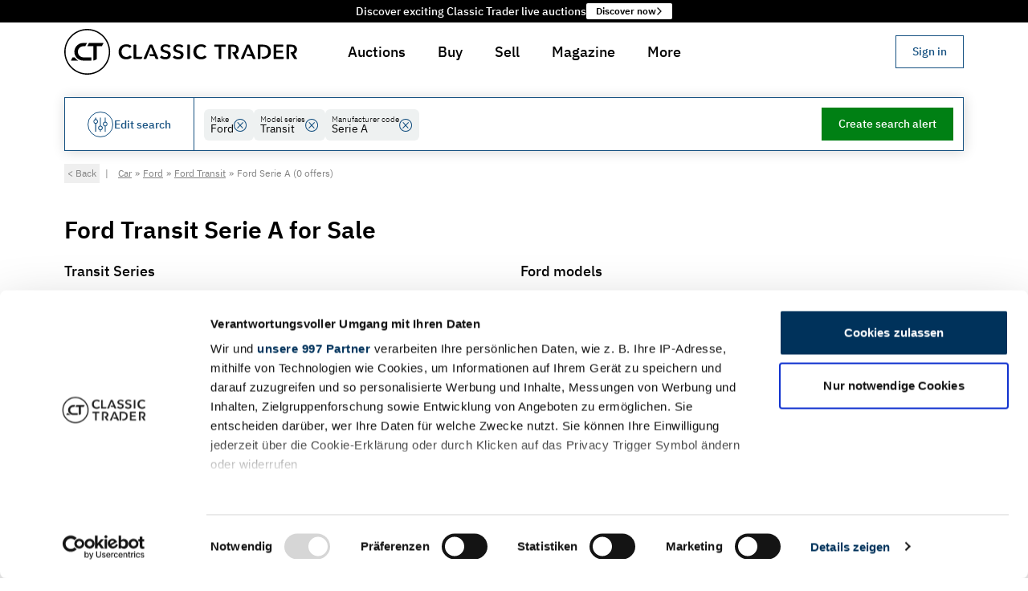

--- FILE ---
content_type: text/html
request_url: https://www.classic-trader.com/au/cars/search/ford/transit/serie-a
body_size: 79004
content:
<!DOCTYPE html><html lang="en" class="scroll-pt-32 scroll-smooth bg-white md:scroll-pt-40"> <head><script type="module">Object.hasOwn||(Object.hasOwn=function(t,e){return Object.prototype.hasOwnProperty.call(t,e)});</script><title>Ford Transit Serie A Classic Cars for Sale - Classic Trader</title><meta name="description" content="You want to buy a Ford Transit Serie A classic car? %count% offers for classic Ford Transit Serie A for sale on Classic Trader."><meta charset="UTF-8"><meta name="robots" content="index, follow"><link rel="canonical" href="https://www.classic-trader.com/au/cars/search/ford/transit/serie-a"><meta property="og:title" content="Ford Transit Serie A Classic Cars for Sale - Classic Trader"><meta property="og:type" content="website"><meta property="og:image" content="https://cdn.classic-trader.com/I/images/open_graph/vehicle_ad_standard_image_80a44d2209ddd74e9f9385cb57cbb984.jpg"><meta property="og:url" content="https://www.classic-trader.com/au/cars/search/ford/transit/serie-a"><meta property="og:description" content="You want to buy a Ford Transit Serie A classic car? %count% offers for classic Ford Transit Serie A for sale on Classic Trader."><meta property="og:locale" content="en_AU"><meta property="og:locale:alternate" content="de_DE"><meta property="og:locale:alternate" content="de_AT"><meta property="og:locale:alternate" content="de_CH"><meta property="og:locale:alternate" content="fr_FR"><meta property="og:locale:alternate" content="en_AU"><meta property="og:locale:alternate" content="en_GB"><meta property="og:locale:alternate" content="es_ES"><meta property="og:locale:alternate" content="nl_NL"><meta property="og:locale:alternate" content="it_IT"><meta property="og:image:url" content="https://cdn.classic-trader.com/I/images/open_graph/vehicle_ad_standard_image_80a44d2209ddd74e9f9385cb57cbb984.jpg"><meta property="og:image:secure_url" content="https://cdn.classic-trader.com/I/images/open_graph/vehicle_ad_standard_image_80a44d2209ddd74e9f9385cb57cbb984.jpg"><meta property="og:image:type" content="jpg"><meta property="og:image:width" content="1200"><meta property="og:image:height" content="630"><meta property="og:image:alt" content="Ford Transit Serie A Classic Cars for Sale - Classic Trader"><meta name="twitter:card" content="summary_large_image"><meta name="twitter:site" content="https://www.classic-trader.com"><meta name="twitter:creator" content="@classictrader"><meta content="width=device-width" name="viewport"><meta content="https://cdn.classic-trader.com/I/images/open_graph/vehicle_ad_standard_image_80a44d2209ddd74e9f9385cb57cbb984.jpg" name="twitter:image"><meta content="Classic Trader" name="twitter:title"><meta content="You want to buy a Ford Transit Serie A classic car? %count% offers for classic Ford Transit Serie A for sale on Classic Trader." name="twitter:description"><meta content="#ffffff" name="msapplication-TileColor"><meta content="#ffffff" name="theme-color"><meta content="Astro v5.16.6" name="generator"><link rel="icon" href="/_astro/favicon._z9ITDZM.ico" type="image/x-icon"><link rel="apple-touch-icon" sizes="180x180" href="/_astro/apple-touch-icon.BcSNmtK6.png"><link rel="icon" type="image/png" sizes="32x32" href="/_astro/favicon-32x32.DIXWRH6q.png"><link rel="icon" type="image/png" sizes="16x16" href="/_astro/favicon-16x16.BVnCbsy8.png"><link rel="manifest" href="[data-uri]"><link rel="mask-icon" href="/_astro/safari-pinned-tab.D3y9aruh.svg" color="#5bbad5"><script>window.__i18nConfiguration__ = {"namespaces":["translation","zod"],"language":"en","resources":{"en":{"translation":{"aboutUs":{"advisoryBoard":"Advisory Board","experts":"Experts","team":"Team","title":"About us"},"auction":{"activityHistory":"Bids & comments","addressForm":{"supportingText":"This information is used to verify your identity and prevent fraud.","title":"Please provide your place of residence"},"approvalRequest":{"approvalConfirmationText":"You confirmed the changes","confirmationDialogText":"Are you sure you want to confirm the changes to this auction listing?","confirmButtonLabel":"Confirm changes","consentConfirmationText":"As soon as you have given your consent to publication via \"{{confirmButtonLabel}}\", you will receive a confirmation e-mail from us.","EndsAt":"Ends at:","errorText":"There was an error processing your request. Please try again later.","estimateLabel":"Estimate:","lotIdLabel":"Lot ID","publishAtLabel":"Publish date:","rejectButtonLabel":"Reject","rejectionConfirmationText":"You rejected the changes","rejectionReasonDialogText":"Please provide a reason for rejection","reservePriceLabel":"Reserve","startsAtLabel":"Starts at:","viewListingOverview":"Show in listing management »"},"AuctionActivityTimeline":{"displayOnlyBidsLabel":"Only bids ({{numberOfBids}})","displayOnlyCommentsLabel":"Only comments ({{numberOfComments}})"},"auctionEndedLabel":"Auction Ended","auctionInReviewLabel":"In Review","auctionLabel":"Auction","auctionPublishedLabel":"Auction starts in","auctionSaleLabel":"Auction","AuctionSupportBlock":{"email":"Email","supportingText":"Or would you like to sell a vehicle at auction? Please feel free to contact us.","title":"Do you have questions about this auction?","whatsApp":"WhatsApp"},"bid":"New Bid","bidConfirmDialog":{"cta":"Bid {{amountWithCurrency}}","currentHighestBidderText":"You are currently the highest bidder and are about to outbid yourself.","title":"Confirm your bid"},"bidLegalNoticeLinkText":" Terms of Service ","bidLegalNoticePostLinkText":". Should your bid be successful, you must pay Classic Trader a fee of {{feeInPercent}}% of the winning bid (incl. VAT), but at least {{minimumFee}} (incl. VAT). All bids are binding and cannot be retracted. The reserve price can be reduced during an auction and for up to 10 days afterwards. This can result in a previously below-reserve bid subsequently winning.","bidLegalNoticePreLinkText":"By placing a bid, you agree to comply with our  ","bidNotPlaced":"Bid not placed","bids":"bids","buyerLandingPage":{"ctaLabel":"Get started now","faqSectionAskQuestionCtaLabel":"Ask question","faqSectionCtaText":"Our FAQs didn't answer answer all of your questions? Please don't hesitate to contact us.","faqSectionSupportingText":"Discover the mechanics behind Classic Trader auctions, where meticulous verification ensures a secure and fair bidding environment.","faqSectionTitle":"How do auctions work with Classic Trader?","foundersTestimonialLeadText":"Founder & Managing Directors of Classic Trader","foundersTestimonialText":"We have been working for many years to develop the best way to find and buy your classic vehicle. Step by step, we are achieving unrivalled quality and security, including our own valuation standards, which give offers unique transparency across countries. Experience the Classic Trader way and bid on your dream classic car or motorbike.","foundersTestimonialTitle":"Torsten Claus & Christian Plagemann","heroCtaLabel":"Show auction listings","heroSupportingText":"Explore a secure and hassle-free way to purchase your dream classic car or motorbike through our expertly curated auctions.","heroTitle":"Buy your dream classic safely and easily at auction.","metaDescription":"Buying a classic car at auction: What you should bear in mind. Classic Trader answers all your questions and gives you important tips. Find out more now.","statsItemLabelListings":"Listings","statsItemLabelSellingCountries":"Selling countries","statsItemLabelUniqueCollectorCarsPortfolio":"Unique collector cars portfolio","statsSectionSupportingText":"Everything you need to buy your classic safely and easily","statsSectionTitle":"Join the excitement and bid on your dream classic vehicle today!","stepsSectionBidSupportingText":"Placing a bid in Classic Trader Auctions is straightforward. Once registered, you can bid on any auction vehicle. Simply enter your desired bid amount on the auction page. If you are outbid, you will be notified and can quickly respond with another bid. The auction ends automatically at the designated time. The highest bid that meets or exceeds the reserve price wins. If you have placed the highest bid, you will receive instructions for the next steps.","stepsSectionBidTitle":"Bid with confidence","stepsSectionRegisterSupportingText":"Create a free account on Classic Trader to get started. You can register as a dealer or private seller and start bidding right away.","stepsSectionRegisterTitle":"Register an account","stepsSectionSupportingText":"We have designed the entire process in order to allow for a secure and sound buying decision, transforming the journey to a successful purchase into an enjoyable and low-risk experience.","stepsSectionTitle":"3 steps to your dream classic","stepsSectionWinSupportingText":"With Classic Trader Auctions, you not only purchase your next classic vehicle with utmost security but also invest in a piece of history. Once you win an auction, our team is ready to assist you with any questions you may have e.g. regarding payment or vehicle transport. Prepare for your next bid and soon enjoy the pleasure of driving.","stepsSectionWinTitle":"Win the auction and enjoy your new Classic ride","title":"Classic car auctions: Buy classic cars at auction | Classic Trader.","usp":{"certifiedCondition":"Certified condition by an independent classic car expert","certifiedConditionSupportingText":"A neutral assessment of the technical condition of the vehicle is commissioned for each premium auction vehicle. The appraisal is carried out according to a standardised TÜV-certified process to ensure maximum comparability.","insurableRepairCosts":"Insurable repair costs in the first year","insurableRepairCostsSupportingText":"Enjoy peace of mind knowing that repair costs are fully insurable up to €15,000 during the first year after your successful auction win.","verifiedIdentities":"Verified identities of sellers & buyers","verifiedIdentitiesSupportingText":"The identity verification of both sellers and buyers is rigorously enforced to safeguard against fraud and guarantee an equitable auction environment. This stringent measure ensures that all parties involved can participate with confidence, knowing that the integrity of the auction process is upheld."},"uspsCtaLabel":"Show auction listings","uspsSectionSupportingText":"Experience high levels of security and transparency with Classic Trader auctions, your trusted platform for acquiring classic vehicles. Our innovative and robust security architecture, combined with verified vehicles and sellers, ensures a smooth and stress-free bidding process.","uspsSectionTitle":"Classic Trader: The Safer Way to Buy Collector Cars or Motorbikes Online"},"categories":{"all":{"labelI18n":"All auctions"},"classic":{"h1":"Classic Auctions for Classic Cars","label":"Classic Auctions"},"collectorsItems":{"h1":"Auctions for Collector's Items","label":"Collector's Items"},"highlights":{"h1":"Auction Highlights for Classic Cars","label":"Highlights"},"noReserve":{"h1":"No Reserve Auctions for Classic Cars","label":"No Reserve"},"premium":{"h1":"Premium Auctions for Classic Cars","label":"Premium Auctions"},"projects":{"h1":"Auctions for Classic Car Projects","label":"Projects"},"raceCars":{"h1":"Auctions for Classic Race Cars","label":"Race Cars"},"xmas":{"h1":"Christmas Auctions","label":"X-Mas Auctions"}},"checkBidsBusyLabel":"Checking for new bids…","comment":"Comment","commentFromModerator":"Comment from Classic Trader Team","commentFromSeller":"Comment from seller","commentFromSpecialUser":"Comment from {{displayName}}","commentOrAskQuestion":"Comment or ask Questions","comments":"comments","countdownDays_one":"{{count}} day, ","countdownDays_other":"{{count}} days, ","currentBid":"Current bid","endedSectionTitle":"Auction ended","endedState":"Auction has ended","endsAt":"Ends at:","estimate":"Estimate:","estimateWithValue":"Estimate: {{estimatedPriceRange}}","finalOffer":{"cta":"Submit final offer","emailBody":"Hello Classic Trader Team,\n\nI would like to submit my final offer for the \"{{title}}\" auction with Lot-ID {{lotId}}.\n\nMy final offer: _______ {{currency}}\n\nI am aware that my final offer is binding if it is accepted by the seller.\n\nBest regards,\n{{displayName}}\n\n----\n\nPlease keep the following untouched:\nUser ID: {{userId}}\nLot ID:{{lotId}}\nCurrency: {{currency}}\nDate: {{date}}","emailSubject":"Final offer for the \"{{title}}\" auction with Lot-ID {{lotId}}","highestBidInfo":"The highest non-winning bid for this auction was: {{formattedHighestBid}}","loginMessage":"In order to submit a final offer you need to log in."},"howItWorksBanner":{"linkText":"Learn how it works","text":"New to Classic Trader Auctions?"},"howItWorksLabel":"About CT Auction","missingRequirementsDialog":{"optionalRequirement":"* Optional as a bidder mandatory for seller & buyers","startBiddingCta":"Start Bidding","successMessage":"You are now set to take part in auctions on Classic Trader. Good luck!","supportingText":"Classic Trader has very high standards for all participants of an auction. By doing so we ensure that all participants are trustworthy and that the auction process is fair and transparent. Your account is not fulfilling the requirements just yet:","title":"Please fulfill the Classic Trader auction standards"},"noActivity":"No bids or comments yet!","noBidsYet":"No bids yet!","noCommentsYet":"No comments yet!","notSoldState":"Not sold","numberOfBidders_one":"{{count, number}} bidder","numberOfBidders_other":"{{count, number}} bidders","numberOfBids_one":"{{count}} bid","numberOfBids_other":"{{count}} bids","numberOfComments_one":"{{count}} comments","numberOfComments_other":"{{count}} comments","numberOfWatchers":"watchers","numberOfWatchers_one":"{{count}} watchers","numberOfWatchers_other":"{{count}} watchers","otherAuctions":{"currentBid":"Current bid: {{amountWithCurrency}}"},"participateSectionTitle":"Place your bid now","placeBid":{"unexpectedError":"We are sorry for this unexpected error. Please contact support via mail {{mail}} or phone {{phone}} and share the following details:"},"PlaceBidConfirmDialog":{"featureAuctionEndMayExtend":"The auction's end may extend to ensure a 5-minute window between bids, allowing time for new bids.","featureIndependentlyInspected":"You are bidding on an independently inspected vehicle","featureVerifiedSeller":"The seller's identity has been verified"},"PlaceBidForm":{"bidAmountOutOfRangeErrorMessage":"Your bid must be between {{formattedMinimumBidAmount}} and {{formattedMaximumBidAmount}}.","BidAmountPlaceholder":"Min. {{currencyAmount}} or up","bidNotConfirmedError":"Your bid has not been placed because you have not confirmed it.","bidPlacedSuccessMessage":"Your bid of {{formattedBidAmount}} was placed successfully.","genericPlaceBidErrorMessage":"Your bid was not placed due to some unexpected error. Please contact support via auctions@classic-trader.com.","missingRequirementsError":"Your bid has not been placed because your account does not yet meet all the requirements."},"postComment":"Post comment","preview":"Preview","previewState":"Preview","publishedSectionTitle":"Auction starts soon","remainingTime":"Remaining time","reservePriceInfo":{"NO_RESERVE_PRICE":"No reserve","RESERVE_PRICE_MET":"Reserve met","RESERVE_PRICE_NEARLY_MET":"Reserve nearly met","RESERVE_PRICE_NOT_MET":"Reserve not met","UNSET":"Reserve not defined"},"roles":{"classicTraderExpert":"Classic Trader Expert"},"sameUserWarningDialog":{"supportingText":"You cannot place a bid on your own ad. Please contact our support team if you have any questions.","title":"Sellers cannot bid on their own auctions"},"searchResultPage":{"car":{"h1":"Classic Cars for Sale at Auction","metaDescription":"Benefit from the advantages of buying classic cars at auction on Classic Trader and start bidding now ✓ Independent expert reports ✓ Verified seller identity ✓ Buyer's concierge service","pageTitle":"Buy classic cars at auction on Classic Trader"},"motorbike":{"h1":"Classic Motorbikes for Sale at Auction","metaDescription":"Benefit from the advantages of buying classic motorcycles at auction on Classic Trader: ✓ Independent expert reports ✓ Verified seller identity ✓ Buyer's concierge service","pageTitle":"Buy classic motorbikes at auction on Classic Trader"}},"sectionImageGalleryTitle":"Image Gallery","sellerLandingPage":{"benefitsSection":{"fastOnboardingBenefit":{"supportingText":"Get started quickly through a sound and intuitive listing process the support of our team and international network of experts. With our streamlined onboarding process and the highest possible listing quality, you’ll be on the fast track to fast sales!","title":"Fast onboarding leads to fast sales"},"highAttentionBenefit":{"supportingText":"We know that auctions are only successful if enough interested parties hear about the sale of your classic vehicle and get involved. We don't just rest on the fact of reaching 1 million users monthly, over 65,000 newsletter subscribers, and 225,000 social media followers. We actively create tailored marketing strategies for your auction listing, ensuring the highest possible chance of a successful sale. Your classic car deserves nothing less!","title":"High attention for greater success"},"internationalNetworkBenefit":{"supportingText":"Our international network of professional photographers and appraisers is at your service to meet the requirements of Classic Trader auctions. With professional support, we ensure that the appeal and credibility of your auction listing are significantly enhanced, for example, with high-resolution images and expert assessments of your vehicle's condition.","title":"International network of photographers & experts"},"noFeesBenefit":{"supportingText":"Auction adverts are always free of charge at Classic Trader, so you can list your vehicle without any upfront costs. We are only successful if you are.","title":"No fees for placing auctions"},"supportAndAdviceBenefit":{"supportingText":"Experience peace of mind with our dedicated support and expert advice at every step. From creating the listing to the final sale, we're here to ensure your journey is smooth and successful.","title":"Support & advice throughout the entire process"},"supportingText":"Get high attention of potential buyers and achieve a higher price for your classic vehicle.","title":"Your Benefits of Selling at Auction","verifiedIdentityBenefit":{"supportingText":"The identity verification of sellers and buyers safeguards against fraud and ensures a fair auction environment, allowing all parties to participate confidently.","title":"Buyer with verified Identity"}},"contactSalesButtonLabel":"Contact sales »","createListingButtonLabel":"Create auction listing","downloads":{"carPhotographyChecklist":{"title":"Checklist Car Photography"},"exampleAppraisal":{"title":"Example appraisal report (In German)"},"guidelinePhotos":{"title":"Car Photography: 13 Tips and how to guide"},"guidelineText":{"title":"9 Tips for creating the perfect vehicle sales description"},"supportingText":"Here you will find relevant documents for selling at auction","title":"Downloads"},"faqSection":{"contactUsButtonLabel":"Ask question","contactUsText":"Our FAQs didn't answer answer all of your questions? Please don't hesitate to contact us.","supportingText":"Find answers to the most frequently asked questions about selling your classic car or motorbike at auction.","title":"Frequently Asked Questions"},"foundersTestimonials":{"leadText":"Founder & Managing Directors of Classic Trader","quote":"For many years, we have been dedicated to developing the best product to help you sell your vehicle quickly and easily. Step by step, we achieve unmatched quality and security, including our own evaluation standards that create high transparency across countries. Experience Classic Trader and sell your classic car or motorbike via auction today.","title":"Torsten Claus & Christian Plagemann"},"hero":{"ctaLabel":"Create auction listing","supportingText":"Reach millions of potential buyers on Europe's marketplace for classic vehicles. Make use of the auction dynamics to achieve the best price for your classic car or motorbike.","title":"Sell your classic safely & easily at auctions."},"metaDescription":"Sell your classic car with the Classic Trader auctions. Find out here what you need to know about selling at auction.","statsSection":{"monthlyVisitorsLabel":"Monthly visitors","socialMediaFollowersLabel":"Social media followers","soldVehiclesLabel":"Sold vehicles","supportingText":"Everything you need to sell your classic safely and easily","title":"Unleash the full power of Europe's biggest marketplace for classic cars"},"stepsSection":{"afterSalesStep":{"supportingText":"With the conclusion of the auction, a valid purchase contract is established between the seller and the highest bidder, provided the bid exceeds the reserve price. Both the seller and the highest bidder will be duly notified. We are delighted to offer our support up until the handover of the vehicle. We strongly recommend the use of a secure payment method, such as a real-time bank transfer.","title":"After sales"},"auctionTimeStep":{"supportingText":"Your auction listing is now open for bids from potential buyers. The auction runs for a set period, typically 12 days. During this time, we keep you informed about the progress of the auction. To encourage bidding activity in the final phase, the auction duration is extended by 5 minutes with each bid placed in the last 5 minutes of the auction.","title":"Auction time"},"createListingStep":{"supportingText":"The listing creation process at Classic Trader is logical and intuitive. In addition to providing key vehicle details, a detailed description, high-resolution photos, and a professional appraisal are required. The quality of your listing's content has a significant impact on the success of the auction. Finally, we verify your identity to alleviate potential buyers' concerns about fraud. For more information on our requirements, use our <a href=\"{{callbackServiceUrl}}\" target=\"_blank\" class=\"underline hover:no-underline\">callback service</a>","title":"Create listing"},"previewPhaseStep":{"supportingText":"The auction listing is published but not open for bids yet. Interested parties can view the listing and ask questions about the vehicle. This is your chance to present your classic car in the best possible light and to answer any questions potential buyers may have.","title":"Preview Phase"},"registerAccountStep":{"supportingText":"Create a free account on Classic Trader to get started. You can register as a dealer or private seller and start creating your auction listing right away.","title":"Register an account"},"reviewEnhancementStep":{"supportingText":"After submission, we review your listing and assist you in optimizing it to make it as attractive as possible to potential buyers. As part of this, we establish a realistic estimate and plan the best possible publication of your auction to ensure the right bidders participate. Our team is happy to help with any questions you may have.","title":"Review & enhancement process"},"supportingText":"We optimized the whole sales process in order to maximize the chances of a successful sale of your classic car or motorbike.","title":"Steps to a successful sale"},"title":"Classic car auctions: Sell you classic car | Classic Trader","usps":{"fastOnboarding":"Fast onboarding leads to fast sales","highAttention":"High attention for greater success","internationalNetwork":"International network of photographers & experts","noFees":"No fees for placing auctions","supportAndAdvice":"Support & Advice from us throughout the entire process","verifiedIdentity":"Buyer with verifid identity"},"whyAuctionOnClassicTraderSection":{"supportingText":"Discover the power of our auctions, we lead you to a successful sale.","title":"Why sell your classic car or motorbike at auction on Classic Trader?"}},"soldSectionTitle":"You won the auction!","soldState":"Sold","startsAt":{"label":"Starts in"},"startsIn":"Starts in","stateEnded":"Ended","statusLabel":{"ended":"Ended","sold":"Sold"},"TrustSection":{"buyersConciergeServiceDescription":"Enjoy the privilege of our Buyer's Concierge Service, which will support you throughout the entire auction process until your new vehicle is safely delivered to your doorstep.","buyersConciergeServiceTitle":"Buyer's Concierge Service","insurableRepairCostsDescription":"Repair costs up to €15,000 for buyers residing in Germany are insurable.","insurableRepairCostsFootnote":"If the insurance requirements are met. CT Warranty is suitable for classic vehicles that were first registered at least 20 years before the application was submitted, have a condition rating of 3.5 or better and a mileage of less than 300,000 km.","insurableRepairCostsTitle":"Insurable repair costs","learnMore":"Learn more","title":"Advantages of Classic Trader Auctions","verifiedConditionDescription":"All premium auction vehicles undergo a comprehensive technical inspection in accordance with Classic Trader standards.","verifiedConditionTitle":"Checked condition","verifiedSellerDescription":"More security through verification of 100% of all Classic Trader auction sellers & buyers.","verifiedSellerTitle":"Verified seller & buyer"},"userIsHighestBidder":{"title":"You're Leading the Bid!"},"usp":{"buyersConciergeService":"Buyer's Concierge Service","checkedCondition":"Checked condition","insurableRepairCosts":"Repair costs insurable","verifiedSeller":"Verified seller"},"vadp":{"metaDescriptionCarAd":"Colour: {{exteriorColor}}, Mileage: {{mileage}}, Power: {{powerInKw}}/{{powerInHp}} kW/hp, Body style: {{body}}, Manufacturer code: {{- manufacturerCode}} – www.classic-trader.com","metaDescriptionMotorbikeAd":"Colour: {{exteriorColor}}, Mileage: {{mileage}}, Power: {{powerInKw}}/{{powerInHp}} kW/hp – www.classic-trader.com at auction on Classic Trader","metaDescriptionSoldAuction":"{{year}} | {{make}} {{model}} successfully sold at Classic Trader auction for {{price}}. View sale details, photos & final bid results. Explore our current auctions.","metaTitleSoldAuction":"{{year}} | {{make}} {{model}} Auction Result | Classic Trader","pageTitle":"{{year}} | {{make}} {{model}} at auction until {{endsAt}}"},"validation":{"error":{"commentContainsContactInformation":"Auction comments may not include contact information. Please remove any email addresses or phone numbers.","identityVerificationCanceled":"Identity verification was canceled. Please try again.","identityVerificationFailed":"Identity verification failed. Please try again.","identityVerificationRequired":"You need to verify your identity before posting comments."}},"vehicleLocation":"Vehicle location","verifyIdentityDialog":{"bullet1":"Prevent spam and fake accounts that can harm genuine discussions","bullet2":"Reduce harassment and abuse by ensuring accountability","bullet3":"Build trust between buyers and sellers through authentic interactions","bullet4":"Comply with marketplace safety standards and protect all users","bulletIntro":"The identity verification helps us to:","maybeLaterButtonLabel":"Maybe Later","privacyNote":"Your verified identity will be kept private and secure. Only a verification badge will be shown with your comments.","submitButtonLabel":"Verify my identity"},"verifyIdentityDialogDescription":"To ensure a safe and trustworthy community, identity verification is required before commenting. This takes 1-2 minutes.","verifyIdentityDialogTitle":"Verify your identity to comment","verifyingIdentity":{"waitingForIdentityVerification":"Waiting for identity verification to complete…"},"watchers":"Watchers","writeComment":"Write a comment","writeCommentPlaceholder":"Ask the seller a question, share your knowledge, or express your enthusiasm for this vehicle…"},"auctions":{"addressForm":{"city":"City","country":"Country","postalCode":"Postal code","state":"State (optional)","streetAndHouseNumber":"Street & house number"},"buttonLabel":{"addPaymentMethod":"+ Add","addPhoneNumber":"+ Add","addPlaceOfResidence":"+ Add","verifyIdentity":"Verify identity"},"currentBid":"Current bid","duration":{"label":"Duration","value_one":"{{count, number}} days","value_other":"{{count, number}} days"},"error":{"serverError":"Your bid could not be placed because of an unexpected error. Click for more details."},"estimate":"Estimate","hasEnded":"Auction has ended","identityVerification":{"errorMessage":"❌","successMessage":"✅"},"loginDialog":{"message":"Please log in to place a bid."},"mainCta":{"userHasMissingQualifications":"Activate account for bidding","userIsNotLoggedIn":"Login to bid"},"noBidsYet":"No bids yet","noEstimate":"No estimate","noEstimateSet":"No estimate set","noOtherAuctionsText":"Currently there are no other auctions. Check tomorrow.","numberOfBids":{"label":"Number of bids","value":"$t(auction.numberOfBids, {\"count\": {{countBids}} }) ($t(auction.numberOfBidders, {\"count\": {{countBidders}} }))"},"paymentMethodForm":{"submitButtonLabel":"Add payment method"},"phoneNumberForm":{"countryCode":"Country code","number":"Phone number","supportingText":"This information is used to so that the auction seller can contact you in case you win the auction.","title":"Please provide your phone number"},"placeBid":"Place bid","previewState":"Preview","priceUndisclosedLabel":"Undisclosed","qualification":{"validPaymentMethod":"Valid payment method","validPhoneNumber":"Valid phone number","validPlaceOfResidence":"Valid place of residence","verifiedIdentity":"Valid identity"},"reservePriceInfo":"Status:","soldPriceInclFeesLabel":"Sold price incl. fees","winningBidLabel":"Winning bid"},"bookmark":{"loginMessage":"Please log in to watch this listing."},"callbackServiceForm":{"addMessageButtonLabel":"+ Add optional message","availabilitySlots":"Preferred time","error":"An error occurred.","messageLabel":"Optional message","messagePlaceholder":"Please describe your request here.","name":"Your name","namePlaceholder":"e.g. Ms. Doe","onCloseText":"This window will close automatically in 5 seconds.","pageTitle":"Request a callback from our team","phone":"Your phone number","phonePlaceholder":"e.g. +49 123 4567890","submitButtonLabel":"Request callback","thankYou":"Thank you. We will contact you.","timeSlots":{"afternoon":"Afternoon (3pm - 6pm)","midday":"Noon (12noon - 3pm)","morning":"Morning (9am - 12noon)"},"validationError":"Please check the form for errors."},"career":{"aboutUs":{"h2":"About Classic Trader","paragraph1":"We are making the trade of classic vehicles digital — and better than ever before!\nWith over 14,000 international vehicle listings and more than 7 million page views per month from all over the world, we are already Europe’s largest online marketplace for classic cars, youngtimers, motorcycles, and collector vehicles.","paragraph2":"For vehicle owners, we have also developed CT Inspections, a digital appraisal service for vehicle evaluations.\nSimple and at a fixed price, CT Inspections enables a standardized and transparent inspection of automotive classics.","paragraph3":"Carried out by qualified experts from TÜV Rheinland/FSP and TÜV SÜD, the CT Inspections reports serve not only as pre-purchase evaluations but, above all, as proof of value for the insurance industry."},"applyNowImageAlt":"Apply now at Classic Trader","applyNowSubtitle":"Then we look forward to receiving your application!","applyNowTitle":"You’re excited to help shape change and feel this speaks to you?","breadcrumb":"Career Opportunities","h1":"Current Job Openings at Classic Trader","heroImageAlt":"Career opportunities at Classic Trader","image1Alt":"Team at Classic Trader","image2Alt":"Office at Classic Trader","jobDescription":{"benefits":"Your Benefits","profile":"Your Profile","tasks":"Your Tasks"},"jobDetails":{"intro":"We’re a 100% remote team spread all across the world. Join us!"},"metaDescription":"Discover exciting career opportunities at Classic Trader and join our passionate team.","pageTitle":"Career Opportunities | Classic Trader","teamDescription":"Christian Plagemann Co-Founder & Managing Director | Torsten Claus Co-Founder & Managing Director  | Clemens Bachmair CTO"},"colors":{"FORM_OPTION_COLORS_BEIGE":"Beige","FORM_OPTION_COLORS_BLACK":"Black","FORM_OPTION_COLORS_BLUE":"Blue","FORM_OPTION_COLORS_BROWN":"Brown","FORM_OPTION_COLORS_GOLD":"Gold","FORM_OPTION_COLORS_GREEN":"Green","FORM_OPTION_COLORS_GREY":"Grey","FORM_OPTION_COLORS_ORANGE":"Orange","FORM_OPTION_COLORS_OTHERS":"Others","FORM_OPTION_COLORS_PURPLE":"Purple","FORM_OPTION_COLORS_RED":"Red","FORM_OPTION_COLORS_SILVER":"Silver","FORM_OPTION_COLORS_WHITE":"White","FORM_OPTION_COLORS_YELLOW":"Yellow"},"common":{"acceptVerification":"I understand","all":"All","allMakesLabel":"All","allModelsLabel":"All","aria":{"goToNextSlide":"Go to next slide","goToPreviousSlide":"Go to previous slide"},"auction":"Auction","auctions":"Auctions","auctionSale":"Auction sale","back":"Back","body":{"4x4":"4x4","bus":"Bus","convertible":"Convertible","coupe":"Coupe","estate":"Estate","pickup":"Pick-up","racingCar":"Racing car","saloon":"Saloon","smallCar":"Small car","utilityVehicle":"Utility vehicle","van":"Van"},"bodyDetailed":{"2doors":"2-doors","3doors":"3-doors","4doors":"4-doors","4x4":"4x4","5doors":"5-doors","ambulance":"Ambulance","articulatedBus":"Articulated Bus","bus":"Bus","camper":"Camper","caravan":"Caravan","carCarrier":"Car carrier","continuosTrack":"Continuous track","convertible":"Convertible","coupe":"Coupe","coupeDeVille":"Coupé de Ville","doubleCab":"Double Cab","doubleDecker":"Double-decker","estate":"Estate","fastback":"Fastback","firetruck":"Firetruck","formulaOne":"Formula 1","golfCar":"Golf Car","hardtop":"Hardtop","hatchback":"Hatchback","hearse":"Hearse","kidCar":"Kid Car","landaulet":"Landaulet","lowLoader":"Low loader","militaryVehicle":"Military vehicle","open":"Open","panelVan":"Panel Van","pickup":"Pick-up","plankBed":"Plank bed","policeCar":"Police car","pullman":"Pullman","racingCar":"Racing car","roadster":"Roadster","saloon":"Saloon","schwimmwagen":"Schwimmwagen","singleCab":"Single Cab","singleSeater":"Single-seater","smallCar":"Small car","speedster":"Speedster","stretchLimo":"Stretch limo","targa":"Targa","threeWheeler":"Three-wheeler","torpedo":"Torpedo","tourer":"Tourer","towTruck":"Tow truck","tractor":"Tractor","utilityVehicle":"Utility Vehicle","van":"Van","voiturette":"Voiturette"},"bold":"Bold","bulletList":"Bullet list","cancel":"Cancel","car":"Car","checkout":"Checkout","clear":"Clear","close":"Close","confirm":"Confirm","constructionType":{"bikeSidecarCombination":"Bike/Sidecar combination","caféRacer":"Café Racer","chopper":"Chopper","compactBike":"Compact Bike","cruiser":"Cruiser","enduroScrambler":"Enduro/Scrambler","lightweightBike":"Lightweight Bike","moped":"Moped","motocross":"Motocross","nakedBike":"Naked Bike","quadAtv":"Quad/ATV","racingMotorcycle":"Racing Motorcycle","scooter":"Scooter","sportsBike":"Sports Bike","threeWheelerTrike":"Three Wheeler/Trike","touringBike":"Touring Bike","trike":"Trike","triporteur":"Triporteur","unknown":"Unknown"},"contact":"Contact","cta":{"bookmark":"Watch","call":"Call","goToDealerPage":"Dealer Homepage","openImageInNewTab":"Open image in new tab","openVideoInNewTab":"Open video in new tab","print":"Print","share":"Share","showLess":"Show less","showMore":"Show more","showOnMap":"Show on map","showSimilarVehicles":"Show similar vehicles","showVehicle":"Show vehicle","SignInOrRegister":"Sign in or register","write":"Message"},"currentLanguage":"Current language: {{ language }}","dealer":"Dealer","defaultComboboxSelectOption":"Select or type to search","defaultSelectOption":"Please select","description":"Description","edit":"Edit","engineType":{"2Stroke":"2 stroke","2StrokeDualPiston":"2 stroke| dual piston","2StrokeOhv":"2 stroke | OHV","4Stroke":"4 stroke","4StrokeDohc":"4 stroke | DOHC","4StrokeIoe":"4 stroke | ioe","4StrokeOhc":"4 stroke | OHC","4StrokeOhv4V":"4 stroke | OHV 4V","4StrokeSv":"4 stroke | SV","4TaktIoe":"4-Takt | IOE","4TaktOhv":"4-Takt | OHV","4TaktSohc":"4-Takt | SOHC","boxer":"Boxer","boxer2Stroke":"Boxer | 2 stroke","boxer4Stroke":"Boxer | 4 stroke","boxer4StrokeOhc":"Boxer | 4 stroke | OHC","boxer4StrokeOhv":"Boxer | 4 stroke | OHV","boxer4StrokeOhvLengthways":"Boxer | 4 stroke | OHV lengthways","boxer4StrokeSv":"Boxer | 4 stroke | SV","boxer4TaktSohc":"Boxer | 4-Takt | SOHC","dohc":"DOHC","electricMotor":"Electric motor","rv2Stroke":"RV | 2 stroke","straight2Stroke":"Straight | 2 stroke","straight4StrokeDohc":"Straight | 4-stroke | DOHC","straight4StrokeIoe":"Straight | 4 stroke | ioe","straight4StrokeOhc":"Straight | 4 stroke | OHC","straight4StrokeOhv":"Straight | 4 stroke | OHV","straight4StrokeSohc":"Straight | 4 stroke | SOHC","straight4StrokeSv":"Straight | 4 stroke | SV","twin2Stroke":"Twin | 2 stroke","twin2StrokeDohc":"Twin | 2 stroke | DOHC","twin2StrokeOhc":"Twin | 2 stroke | OHC","twin4Stroke":"Twin | 4 stroke","twin4StrokeDohc":"Twin | 4 stroke | DOHC","twin4StrokeOhc":"Twin | 4 stroke | OHC","twin4StrokeOhv":"Twin | 4 stroke | OHV","twin4StrokeSohc":"Twin | 4 stroke | SOHC","unknown":"unknown","v2Stroke":"V | 2 stroke","v2StrokeSv":"V | 2 stroke | SV","v4StrokeIoe":"V | 4 stroke | ioe","v4StrokeOhc":"V | 4 stroke | OHC","v4StrokeOhv":"V | 4-stroke | OHV","v4StrokeSv":"V | 4 stroke | SV","v4Takt":"V | 4-Takt","v4TaktDohc":"V | 4-Takt | DOHC","vr2Stroke":"VR | 2 stroke","vr4Stroke":"VR | 4-stroke","wankel":"Wankel"},"error":{"serverError":"Server error"},"expiredListing":"Expired listing","faqs":"FAQs","forgotPassword":"Forgot password?","from":"from","hide":"Hide","imageUploadError":"Please wait for images to finish uploading before publishing your ad.","imageUploadErrorTitle":"Image Error","inProgress":"In progress…","isSubmitting":"Submitting …","italic":"Italic","km":"km","lastOnlinePrice":"Last online price","learnMore":"Learn more","loading":"Loading…","login":"Login","loginToDownloadFile":"Please login to download the file.","map":{"sellerDirections":"Route"},"marketValues":"Prices & Market Values","miles":"mls","modal":{"share":{"channel":{"email":"Email","whatsapp":"Whatsapp"},"subtitle":"Share this vehicle with family and friends","title":"Share listing"}},"month":{"april":"April","august":"August","december":"December","february":"February","january":"January","july":"July","june":"June","march":"March","may":"May","november":"November","october":"October","september":"September"},"motorbike":"Motorcycle","new":"new","next":"Next","nextStep":"Next","no":"No","No":"No","noCurrencySpecified":"No currency specified","noDealerLogo":"No logo","notProvided":"Not provided","notSure":"Not sure","orderedList":"Ordered list","preview":"Preview","previousStep":"Previous step","priceOnRequest":"Price on request","privateSeller":"Private seller","publish":"Publish","rangeFromLabel":"from","rangeToLabel":"to","readMore":"Read more","remoteHybrid":"Remote/Hybrid","remove":"Remove","reportVehicleAd":"Complain about listing","reservePrice":"Reserve price is {{reservePrice}}","reset":"Reset","resultsPerPage":"Results per page:","salutation":{"label":"Salutation","mr":"Mr.","ms":"Ms."},"save":"Save","seoFeedback":{"mailtoBody":"Dear Classic Trader team,\n\nI have read the content on the page \"{{h1}}\" and would like to share the following feedback:\n\n[Please insert your feedback here]\n\nBest regards,\n[Your name]","mailtoSubject":"Feedback on the text \"{{h1}}\"","sendFeedback":"Send feedback","text":"Contribute your expertise to improve Classic Trader's content — we welcome suggestions and comments."},"serviceHub":{"contact":"Get in contact","message":"The Service is currently not available for the country/region where the viewed vehicle is located. If you need help please contact us:"},"setAuction":"Auction","signIn":"Sign in","skip":"Skip","slider":{"imageDescription":"Image {{imageCount}}/{{totalCount}} of {{vehicleName}}"},"submit":"Submit","submitAuction":"Submit Auction for free","to":"to","traderSeller":"Dealer","translateWithGoogle":"Translate with Google","units":{"ccm":"cm³","hp":"hp"},"user":"User","userName":"User {{userId}}","vatIsReclaimable":"VAT is reclaimable","vehicleType":{"carad":"Car ({{count}})","motorbikead":"Motorbike ({{count}})"},"verifiedIdentity":{"hoverText":"This user has a verified identity","infoText":"The identity of this user was verified"},"verifiedSeller":"Verified seller","videoAltText":"Video preview of {{title}}","yearFormatYYYY":"YYYY","yes":"Yes","Yes":"Yes"},"cta":{"filter":"Filter","next":"Next","previous":"Previous"},"dealerCard":{"contactPerson":"Contact person"},"faq":{"buyers":{"title":"Questions for potential buyers"},"general":{"title":"General questions about Classic Trader"},"h1":"Frequently Asked Questions (FAQ)","metaDescription":"For frequently asked questions about Classic Trader ,we might already have an answer for you. Here you will find the FAQ of Classic Trader.","pageTitle":"Classic Cars for Sale on Classic Trader | Classic Trader","registrationAndAccount":{"title":"Questions about registration & account"},"sellers":{"title":"Questions about \"Selling\""},"troubleshooting":{"title":"Questions about trouble shooting"}},"footer":{"chooseLanguage":"Language","menu":{"classicTrader":{"aboutUs":"About us","jobs":"Careers","partner":"Partner","press":"Press"},"legal":{"cookie":"Cookie policy","imprint":"Imprint","privacy":"Privacy policy","terms":"Terms of use"},"service":{"advertisement":"Advertise with us","classicCarDealers":"Classic Car Dealers","classicCarInsurance":"Classic Car Insurance","classicCarMakes":"Classic Car makes","insuranceComparison":"Insurance comparison","magazineSubscription":"Magazine subscription","repairInsurance":"Repair insurance","sellClassicCar":"Sell Your Classic Car for Free","shop":"Shop","vehicleStorages":"Classic vehicle garages"},"support":{"contact":"Contact","faq":"FAQ","feedback":"Feedback","reportContent":"Report Content"}},"newsletter":{"cta":"Subscribe","placeholder":"E-mail address"},"switchCurrency":"Currency","title":{"inCooperationWith":"In cooperation with","paySecurely":"Pay securely","service":"Service","socials":"Follow us","support":"Support"}},"form":{"password":{"lowerCaseCharacterRequired":"at least one lower case character","upperCaseCharacterRequired":"at least one upper case character","xCharactersRequired_one":"at least {{count}} characters","xCharactersRequired_other":"at least {{count}} characters"}},"ImprintPopup":{"title":"Dealer Imprint"},"jobs":{"tags":{"fullTime":"Full time","fullTimeOrPartTime":"Full time / Part time","partTime":"Part time","remoteHybrid":"Remote/Hybrid"}},"jobTitle":{"accountant":"Accountant","accountManager":"Account Manager","advisor":"Advisor","chairmanOfTheBoard":"Chairman of the board","cto":"CTO","editorInChief":"Editor-in-chief","expert":"Expert","founderAndCeo":"Founder & CEO","frontendDeveloper":"Frontend Developer","fullstackDeveloper":"Fullstack Developer","graphicsAndDesign":"Graphic designer","keyAccountManagerDach":"Key Account Manager D-A-CH","marketingManager":"Marketing Manager","seniorExpertAuctions":"Senior Expert Auctions"},"loginForm":{"email":{"error":"Please enter a valid email address","label":"Your email address","placeholder":"Your email address"},"facebookLogin":"Login with Facebook","password":{"error":"Please enter your password","label":"Your password","placeholder":"Your password"},"submitButtonLabel":"Log in","unexpectedErrorMessage":"An unexpected error occurred. Please try again later or contact support."},"LoginOrRegisterDialog":{"forgotPassword":{"backToLogin":"Back to login","successMessage":"Please check your inbox. We just sent you an email with instructions on how to reset your password.","supportingText":"Enter your email address below. If it matches a registered account, we will send you an email with instructions on how to reset your password.","title":"Forgot Password?"},"login":{"title":"Login"},"register":{"cta":"Register for free","supportingText":"Register in seconds and take advantage of many functions relating to our classics & auction highlights!","title":"Register"},"registrationSuccess":{"cta":"Close and continue","supportingText":"You successfully created your account and are now ready to go!","title":"Welcome {{name}}!"}},"magazineShop":{"meta":{"description":"Subscribe to the Classic Trader print magazine. ✓ On-time delivery ✓ Easy &amp; secure","title":"Get a subscription for the Classic Trader print magazine"}},"marketValuesChart":{"description":"The market value of {{searchTitle}} is primarily determined by technical condition, originality and mileage, as well as rarity, history and documentation. A well-maintained, largely original vehicle with low, verifiable mileage, rare specification and complete history including appraisals and documentation typically achieves significantly higher prices than a comparable vehicle with deferred maintenance, many modifications or unclear provenance.","highestValue":"Highest Value","listings":"Listings count","loginLabel":"Log in","lowestValue":"Lowest Value","medianValue":"Median","movingAverage":"Average Value (Moving Average)","noData":"No market values data available for the selected filters.","nonLoggedInDescription":"In order to view detailed market values data, including recent sales and pricing trends for vehicles, please log in or sign up.","seoTitle":"{{searchTitle}}: Market Prices & Value Trends","signUpOrLoginToViewData":"Sign up or log in to view market values data","signUpPrompt":"Sign Up","status":"Status","statusAuctionNotSold":"Highest bid","statusAuctionSold":"Auction Sale","statusOffline":"Last asking price","statusOnline":"For Sale","title":"{{searchTitle}} Classic Cars: Prices & Market Values"},"materials":{"FORM_OPTION_INTERIOR_MATERIAL_ALCANTARA":"Alcantara","FORM_OPTION_INTERIOR_MATERIAL_CLOTH":"Textile","FORM_OPTION_INTERIOR_MATERIAL_LEATHER":"Leather","FORM_OPTION_INTERIOR_MATERIAL_LEATHERETTE":"Imitation leather","FORM_OPTION_INTERIOR_MATERIAL_OTHERS":"Other","FORM_OPTION_INTERIOR_MATERIAL_PARTIAL_LEATHER":"Part leather","FORM_OPTION_INTERIOR_MATERIAL_VELVET":"Velour"},"menu":{"auction/buyer-info":"How to buy at auction","auction/car-auctions":"Car auctions","auction/motorbike-auctions":"Motorcycle auctions","auction/seller-info":"How to sell at auction","auctions":"Auctions","auctions/title":"Auctions on Classic Trader","buy":"Buy","buy/cars":"Cars","buy/cars/allMakes":"All makes","buy/cars/buyCars":"Buy cars","buy/cars/classicCarDealers":"Oldtimer dealers","buy/motorcycles/allMakes":"All makes","buy/motorcycles/buy":"Buy Motorbikes","buy/motorcycles/dealers":"Motorbike dealers","createNewListing":"Create new listing","ctInspectionsPromotion":{"text":"Order an expert opinion for your classic car online now.","title":"Brand new! CT INSPECTIONS."},"magazine":"Magazine","more":"More","more/further":"Further","more/further/aboutUs":"About us","more/further/contact":"Contact","more/further/press":"Press","more/further/shop":"Shop","more/further/vehicleStorages":"Classic vehicle garages","more/subscribe":"Subscribe","more/subscribe/advertise":"Advertise","more/subscribe/newsletter":"Newsletter","more/subscribe/print-magazine":"Print magazine","motorcycles":"Motorcycles","sell":"Sell","sell/dealers":"Dealer","sell/dealers/priceList":"Price list","sell/dealers/sellNow":"Sell now","sell/dealers/testimonials":"Testimonials","sell/private":"Private","sell/private/priceList":"Price list","sell/private/sellNow":"Sell now","sell/private/sellYourClassicCar":"Sell your classic"},"modal":{"print":{"checklistPersonalNotesOptionLabel":"Checklist/ Personal notes","dataSheetOptionLabel":"Data sheet","locationOptionLabel":"Location","picturesOptionLabel":"Pictures","selectOptionsLabel":"What should be included in the print exposé?","submitButtonLabel":"Print"}},"newsletter":{"error":{"noTopicSelected":"Please select at least one topic"},"form":{"auctions":"Auctions","disclaimer":{"linkText":"privacy policy","textAfterLink":"You can unsubscribe at any time for free.","textBeforeLink":"You can find information on how Classic Trader processes your data in our"},"emailLabel":"Your email address","emailPlaceholder":"e.g. name@example.com","submitButtonLabel":"Sign up!","successMessage":"You successfully subscribed to our newsletter!","topics":"Topics","vehicleTypeCar":"Automobile","vehicleTypeMotorbike":"Motorcycle"},"page":{"description":"Stay up to date with the Classic Trader newsletter.","metaDescription":"Subscribe to Classic Trader's newsletter for curated classic cars, vintage motorcycles, industry updates, and expert tips.","pageTitle":"Classic Trader Newsletter: Subscribe now for free!","subscribeTransitionText":"Subscribe to our newsletter and stay up to date with the latest news from Classic Trader:","title":"Subscribe to our newsletter","topic1":"Selected automobile classics","topic2":"The most beautiful two-wheeler classics","topic3":"Classic Trader News","topic4":"Tips and tricks"}},"newsletterOptions":{"error":{"noTopicSelected":"Please select at least one topic to subscribe to."},"form":{"auction":"Auction","carEditorial":"Car - Editorial","carPrivate":"Car - Private","disclaimer":{"linkText":"privacy policy","textAfterLink":"You can unsubscribe at any time for free.","textBeforeLink":"You can find information on how Classic Trader processes your data in our"},"emailLabel":"Your email address","highlights":"Highlights","submitButtonLabel":"Update your newsletter preferences!","topics":"Topics","unsubscribeFromEverything":"Unsubscribe everything","updateSuccessMessage":"You have successfully updated your preferences!","vehicleTypeMotorbike":"Motorcycle"},"page":{"metaDescription":"Update your Classic Trader newsletter preferences for curated classic cars, vintage motorcycles, industry updates, and expert tips.","pageTitle":"Classic Trader Newsletter: Update your newsletter preferences","title":"Update your newsletter preferences","updateNewsletterOptionsTransitionText":"Update your newsletter topic and stay up to date with the latest news from Classic Trader:"}},"page":{"404":{"heading":"Sorry. This page does not exist","title":"Page not found - Classic Trader"},"aboutUs":{"metaDescription":"Discover our dedicated team, expert advisors, and the story behind Classic Trader.","pageTitle":"About us: Meet Our Team & Learn about Our Journey | Classic Trader"},"account":{"identityVerification":{"description":"Verify your identity to create trust and transparency on Classic Trader.","metaDescription":"Verify your identity to create trust and transparency on Classic Trader.","pageTitle":"Verify your Identity | Classic Trader","title":"Verify your Identity"}},"callbackSupport":{"metaDescription":"Need assistance? Enter your contact information for a prompt callback. Our support team is ready to help you with any questions or issues.","title":"Support - Classic Trader"},"classic-car-makes":{"h1":"Classic car makes","letterSectionTitle":"Classic car makes with {{initialLetter}}","metaDescription":"Overview of all classic car makes and vintage car manufacturers. Discover historical makes and models, from well-known classics to rare vehicles.","pageTitle":"Classic car makes – Overview of classic car makes | Classic Trader"},"classic-motorbike-makes":{"h1":"Classic motorcycle makes","metaDescription":"Overview of all vintage motorcycle brands and classic two-wheeler manufacturers. Discover historical brands and models, from well-known classics to rare motorcycles","pageTitle":"Vintage Motorcycle Brands - Overview of Classic Motorcycle Brands | Classic Trader"},"oldtimerGarage":{"title":"Oldtimer Garage"},"reportFraud":{"h1":"Report fraud","label":{"context":"Context","email":"Email"},"metaDescription":"Help us keep our community safe by reporting fraud.","pageTitle":"Report fraud | Classic Trader","reason":{"label":"Optional: Please provide some additional details why you think the inquiry email you received is fraud:","placeholder":"Describe why you think this is fraud…"},"scheme":{"advanceFeeScam":{"description":"Request for upfront deposit or full payment with no intention of delivering the vehicle","example":"Seller requests a deposit to \"hold\" a vintage Jaguar but disappears after receiving payment","label":"Advance fee scam (deposit without delivery)"},"clonedVehicle":{"description":"Offering vehicles with false VIN numbers, stolen vehicles, or identity clones","example":"Vehicle advertised with VIN that matches a different car, or a stolen classic car with forged documents","label":"Cloned or stolen vehicle"},"counterfeitGoods":{"description":"Sale of fake parts, replicas, or forged vehicle documentation misrepresented as genuine","example":"Selling reproduction parts as original factory components or forged Heritage Certificates","label":"Counterfeit parts/documentation"},"fakeListing":{"description":"Fraudulent vehicle offers that lure users to fake websites or advertise non-existent classic cars","example":"A rare 1967 Porsche 911S listed at an unusually low price, redirecting to a suspicious external payment site","label":"Fake listings via fraudulent websites (listing traps)"},"fraudulentClassified":{"description":"Scam vehicle listings with intent to defraud buyers","example":"Listing a classic Mustang using stolen photos from another seller or auction house","label":"Fraudulent vehicle listing"},"identityTheft":{"description":"Impersonation of legitimate dealers, collectors, or creation of fake seller accounts","example":"Profile using a well-known classic car dealer's name and photos without authorization","label":"Identity theft/fake profiles"},"inspectionFraud":{"description":"Providing falsified inspection reports, appraisals, or authenticity certificates","example":"Forged pre-purchase inspection report hiding significant rust or mechanical issues","label":"Fake inspection reports/certifications"},"misleadingAdvertising":{"description":"False or deceptive vehicle descriptions, mileage, condition, or history","example":"Advertising a vehicle as \"matching numbers\" or \"accident-free\" when documentation proves otherwise","label":"Unauthorized/misleading advertising"},"nonDelivery":{"description":"Seller received payment but failed to deliver the vehicle or provide transport","example":"Paid in full for a classic Mercedes but seller stopped responding and never shipped the vehicle","label":"Non-delivery despite payment"},"other":{"description":"Fraud scheme not covered by the categories above","example":"Any suspicious activity or fraud attempt not matching the listed categories","label":"Other"},"overpaymentScam":{"description":"Intentional overpayment for a vehicle followed by request to refund the excess amount","example":"Buyer sends a check for $50,000 for a $30,000 vehicle and asks you to wire back the difference","label":"Overpayment scam (refund requested)"},"paymentFraud":{"description":"Requests to pay for vehicles through suspicious external websites or payment links","example":"Seller insists on payment through an unknown escrow service or requests wire transfer to finalize the vehicle purchase","label":"Payment request via fraudulent websites"},"paymentServiceAbuse":{"description":"Misuse of legitimate payment platforms for fraudulent vehicle transactions","example":"Requesting payment via friends & family option to avoid buyer protection when purchasing a classic car","label":"Abuse of payment services"},"phishing":{"description":"Fraudulent messages attempting to steal personal information or login credentials","example":"Receiving an email claiming to be from the marketplace asking you to verify your account through a suspicious link","label":"Phishing (fake messages/emails)"},"titleWashing":{"description":"Concealing salvage titles, liens, or manipulating vehicle history documents","example":"Salvage title vehicle re-titled in another state to hide its damage history","label":"Title washing/document fraud"},"trademarkViolation":{"description":"Unauthorized use of protected brand names, logos, or trademarks in listings","example":"Selling replica parts falsely branded as genuine Ferrari or Porsche components","label":"Trademark violation"}},"submitButton":"Submit Report","subtitle":"Help us keep our community safe by reporting fraud.","thankYouMessage":"Thank you for your report! We appreciate your help in keeping our community safe.","type":{"inquiryMessage":"Inquiry Message"}},"srp":{"ListingNotAvailable":{"title":"This listing is no longer available, but you can:"},"NoSearchResultsInfo":{"createListingButtonLabel":"Create listing","createListingSupportingText":"Do you have a {{title}} that you want to sell? Then create a listing now.","createListingTitle":"Create listing","createSearchAlertButtonLabel":"Create search alert","loginToCreateSearchAlert":"Please log in or register to create a search alert.","searchAlertSupportingText":"Let yourself be notified as soon as a listing is published that matches your search filters.","searchAlertTitle":"Create search alert","title":"Currently, there are no matching listings for your search."},"PastVehicleListings":{"subtitle":"Below you will find listings related to your search that are no longer available on Classic Trader. Use this information to gain insight into availability, value trends, and current pricing for a \"{{searchTitle}}\" to make a more informed purchasing decision.","title":"{{searchTitle}} listing references from Classic Trader"},"SoldAuctions":{"subtitle":"The following vehicles were successfully sold via auctions.","title":"Successful auctions"}}},"Pagination":{"currentPageAriaLabel":"Current page","navigationAriaLabel":"Pagination Navigation","nextPage":"Continue","pageNumberAriaLabel":"Page {{ pageNumber }}","previousPage":"Back","summary":"{{currentPage}} out of {{totalPages}}"},"paymentForm":{"creditCardNumber":"Credit card number","cvc":"CVC","validUntil":"Valid until (MM/YYYY)"},"pressPage":{"downloads":{"logo":{"logoAndClaim":"Logo & claim","logoWithNameAside":"Logo","logoWithNameBelow":"Logo with name below","trademark":"Trademark"},"logosSectionTitle":"Logos","metaDescription":"In our press download area we offer you images sorted according to the topic areas management, logos, and product screens.","pageTitle":"Press Downloads | Classic Trader","team":{"christianPlagemann":"Christian Plagemann - Managing Director","torstenClaus":"Torsten Claus - Managing Director"},"teamSectionTitle":"Team","title":"Downloads"},"pressReleases":{"downloadPdfLabel":"Download PDF","metaDescription":"Current Press Releases & Press Contact of Classic Trader - The international marketplace for classic cars.","pageTitle":"Newsroom | Classic Trader","supportingText":"Press releases from Classic Trader","title":"Press releases"},"pressReview":{"metaDescription":"Classic Trader in the media - Selected contributions from various media about Classic Trader.","pageTitle":"Press review | Classic Trader","supportingText":"Classic Trader in the media","title":"Press Review"}},"promotions":{"discoverExcitingAuctions":{"cta":"Discover now","text":"Discover exciting Classic Trader live auctions","textShort":"Discover live auctions"}},"registration":{"accountCreated":"Account created","confirmationEmailNotReceived":{"contactUs":"Please contact us if you have not received the email","hasCheckedSpamFolder":"Have you checked your spam folder?","isEmailCorrect":"Is the following email address correct: {{email}}","isEmailInSpamFolder":"Is the email in your spam folder?"},"confirmationStep":{"writeMessage":"Write message"},"confirmEmail":{"title":"Please confirm your email address"},"confirmEmailStep":{"changeEmailButtonLabel":"edit","contactUs":"Contact us if you have any questions or issues","correctYourEmail":"Please correct your email address","emailNotReceivedButtonLabel":"Email not received?","instructionsTextPostEmail":".","instructionsTextPreEmail":"Please click the confirmation link in the email that we just sent to ","title":"Confirm your email address"}},"registrationForm":{"email":{"label":"Email"},"firstName":{"label":"First Name"},"lastName":{"label":"Last Name"},"newsletter":{"label":"I would like to receive the Classic Trader newsletter","legalNote":"This consent can be revoked at any time with effect for the future at the end of each email."},"password":{"label":"Password"},"privacyPolicyLink":"privacy policy","reCaptcha":{"error":"Please verify that you are not a robot"},"submitButtonLabel":"Register","termsAndConditions":{"afterPrivacyPolicyLinkText":".","betweenTermsAndPrivacyPolicyLinksText":". We process and use your information in accordance with our","preTermsLinkText":"By clicking \"$t(registrationForm.submitButtonLabel)\" you accept the Classic Trader"},"termsAndConditionsLink":"terms and conditions","title":"Registration"},"ResetPasswordForm":{"submitButtonLabel":"Reset password"},"saveFilterDialog":{"button":{"label":"Create search alert"},"loginToSaveSupportingText":"Please log in or register to create a search alert.","title":"Create search alert"},"saveSearchFilter":{"interval":{"daily":"Up to once a week by email","none":"Only on the website","weekly":"Up to once a day by email"},"intervalLabel":"I would like to be notified about new listings that match my search:","submit":"Save","title":{"placeholder":"Title"}},"Search results":"Search results","SearchFilterDialog":{"buttonOpenDialog":{"label":"Edit search"}},"SearchFilterForm":{"abs":{"label":"ABS"},"airbag":{"label":"Airbag"},"airconditioning":{"label":"Air conditioning"},"body":{"label":"Body style"},"bodyDetailed":{"label":"Body detail"},"centralLocking":{"label":"Central locking"},"colorInside[]":{"label":"Interior color"},"colorOutside[]":{"label":"Exterior color"},"constructionType":{"label":"Type"},"converted":{"label":"Hide Converted / Specials"},"cruiseControl":{"label":"Cruise control"},"cubicCapacity":{"label":"Cubic capacity (cm³)"},"cubicCapacityMax":{"label":"Maximum cubic capacity"},"cubicCapacityMin":{"label":"Minimum cubic capacity"},"cylinder":{"label":"Cylinders"},"electricWindows":{"label":"Electric windows"},"engineType":{"label":"Engine design"},"foldingRoof":{"label":"Folding roof"},"fuel":{"label":"Fuel"},"fulltext":{"label":"Search term"},"gearbox":{"label":"Transmission"},"gears":{"label":"Gears"},"gearShiftType":{"label":"Gearshift"},"gearType":{"label":"Drive"},"heatedSeats":{"label":"Electric heated seats"},"horsepower":{"label":"Power (hp)"},"horsepowerMax":{"label":"Maximum horsepower"},"horsepowerMin":{"label":"Minimum horsepower"},"interiorMaterial":{"label":"Interior"},"licenses[fia]":{"label":"FIA"},"licenses[fiva]":{"label":"FIVA"},"licenses[licensed]":{"label":"Registered"},"licenses[mainInspection]":{"label":"MOT"},"licenses[milleMiglia]":{"label":"Mille Miglia eligible"},"licenses[oldtimerLicensePlate]":{"label":"Historic license plate"},"licenses[readyToRide]":{"label":"Ready to drive"},"locationCountryCode":{"label":"Country"},"locationDistance":{"label":"Distance"},"locationDistanceUnit":{"label":"in"},"locationPostalCode":{"label":"Zip code"},"make":{"label":"Make"},"manufacturerCode":{"label":"Manufacturer code"},"matchingNumbersOnly":{"label":"Only show vehicles with matching numbers"},"mileage":{"label":"Mileage"},"mileageMax":{"label":"Maximum mileage"},"mileageMin":{"label":"Minimum mileage"},"model":{"label":"Model series"},"powerSteering":{"label":"Power assisted Steering"},"priceMax":{"label":"Maximum price"},"priceMin":{"label":"Minimum price"},"replica":{"label":"Hide recreations"},"report":{"label":"Show only vehicles with report"},"resultsCountHeader_one":"{{count}} offer found for your search","resultsCountHeader_other":"{{count, number}} offers found for your search","sectionAdditionalEquipment":{"title":"Optional equipment"},"sectionColors":{"title":"Colors"},"sectionDriveTechnologyAndSteering":{"title":"Drive technology & steering"},"sectionLocation":{"title":"Seller and location"},"sectionMake":{"title":"Make & Model"},"sectionMileage":{"title":"Manufacture & Mileage"},"sectionPrice":{"title":"Price"},"sectionStateAndCondition":{"title":"Condition & Registration"},"selectFilterButton":{"label_one":"Show {{count, number}} vehicle","label_other":"Show {{count, number}} vehicles"},"sellerType[]":{"label":"Seller"},"sellerTypeDealer":{"label":"Dealer"},"sellerTypePrivate":{"label":"Private"},"sellingMethod":{"label":"Selling method"},"specification":{"label":"Model name"},"starter":{"label":"Starter"},"stateCategory":{"label":"Condition category"},"steering":{"label":"Steering"},"sunroof":{"label":"Sunroof"},"yearBeginOfProduction":{"label":"Min production year"},"yearEndOfProduction":{"label":"Max production year"},"yearOfProduction":{"label":"Year of production"}},"searchPage":{"breadcrumb":{"search":"Search"},"carAd":{"entryPage":{"faqTitle":"FAQs about buying classic cars","h1":"Buy Classic Cars – Current Offers","metaDescription_one":"Classic Cars for Sale on Classic Trader. Find over {{count}} Classic Cars for Sale on the international marketplace - www.classic-trader.com","metaDescription_other":"Classic Cars for Sale on Classic Trader. Find over {{count}} Classic Cars for Sale on the international marketplace - www.classic-trader.com","pageTitle":"Buy Classic Cars: Find Classic Cars & Youngtimers for Sale at Classic Trader"},"metaDescription_one":"Find {{count}} high-quality {{vehicleName}} classic cars at Classic Trader. All important information and technical data – discover now!","metaDescription_other":"Find {{count}} high-quality {{vehicleName}} classic cars at Classic Trader. All important information and technical data – discover now!","noResultsMetaDescription":"You want to buy a {{vehicleName}} classic car? Find a large selection of {{vehicleName}} classic cars for sale at www.classic-trader.com.","pageTitle":"{{vehicleName}} Classic Cars for Sale | Classic Trader"},"defaultCarPageDescription":"Search and find classic cars on Classic Trader","defaultCarPageTitle":"Classic Cars for Sale on Classic Trader | www.classic-trader.com","defaultMotorbikePageDescription":"Search and find classic motorcycles on Classic Trader","defaultMotorbikePageTitle":"Classic Motorcycles for Sale on Classic Trader | www.classic-trader.com","mainEntityTitle_one":"{{title}} ({{count}} offer)","mainEntityTitle_other":"{{title}} ({{count}} offers)","motorbikeAd":{"metaDescription_one":"Find {{count}} high-quality {{vehicleName}} classic motorcycle at Classic Trader. All important information and technical data – discover now!","metaDescription_other":"Find {{count}} high-quality {{vehicleName}} classic motorcycles at Classic Trader. All important information and technical data – discover now!","noResultsMetaDescription":"You want to buy a {{vehicleName}} classic motorbike? Find a large selection of {{vehicleName}} classic motorbikes for sale at www.classic-trader.com.","pageTitle":"{{vehicleName}} Classic Motorbikes for Sale | Classic Trader"},"showLess":"Show less","showMore":"Show more","totalOffers_one":"{{- count}} offer","totalOffers_other":"{{- count}} offers"},"SelectInput":{"any":"Any","nothingFound":"Nothing found"},"sellerType":{"2":"Private","3":"Dealer"},"sellingMethod":{"auction_sale":"Auction","classified_ad_sale":"Classified ad"},"share":{"copy":{"cta":"Copy Link","error":"Failed to copy!","successful":"Copied!"},"mail":{"body":"Hello,\n\nI have found an interesting vehicle on Classic Trader:\n\n{{- link}}\n\nBest Regards\n___________________________________________________________________________________\nClassic Trader - The international marketplace for classic vehicles.\nhttp://www.classic-trader.com'`"},"subject":"For Sale: {{title}}"},"shop":{"blackWeek":{"meta":{"description":"Take advantage of our Black Week offers.","title":"Black Week at Classic Trader"},"title":"Black Week at Classic Trader"},"meta":{"description":"Get the nicest classic car related products in the Classic Trader Shop","title":"Classic Car Online Shop | Classic Trader"},"shippingFee":"Shipping"},"SortSelectionDialog":{"options":{"datePublished_asc":"New offers last","datePublished_desc":"New offers first","mileage_asc":"Mileage low to high","mileage_desc":"Mileage high to low","nearBy_asc":"Longest distance","nearBy_desc":"Shortest distance","price_asc":"Lowest price first","price_desc":"Highest price first"},"title":"Sort"},"srp":{"auctionPromotionCarousel":{"linkText":"View all auctions","title":"Auctions ending soon"},"iframe":{"noResultsFound":"At the moment we have no vehicles for sale."}},"stripe":{"error":{"incomplete_cvc":"Your CVC is incomplete.","incomplete_expiry":"Your expiration date is incomplete.","incomplete_number":"Your card number is incomplete.","invalid_cvc":"Your CVC is invalid.","invalid_expiry_month":"Your expiration month is invalid.","invalid_expiry_year":"Your expiration year is invalid.","invalid_number":"Your card number is invalid."}},"teamTitle":{"advisoryBoard":"Advisory Board","cto":"CTO","developer":"Developer","expert":"Expert","founderAndCeo":"Founder & CEO","graphicsAndDesign":"Graphics & Design","marketingAndCommunications":"Marketing & Communications","onlineMarketingSpecialist":"Online Marketing Specialist","processesAndAccounting":"Accounting","salesAndAccountManagement":"Sales & Account Management"},"user":{"identityVerification":{"cancelledMessage":"The verification process has been cancelled.","errorMessage":"An error occurred while verifying the seller. Please try again later.","successMessage":"Successfully submitted verification.","verifyIdentity":"Verify identity"}},"vadp":{"contactSeller":{"text":"This seller is interested in how you have found him. Mention Classic Trader!"},"cta":{"allServicesForThisVehicle":"All services for this vehicle","getWarrantyQuote":"Get warranty quote","orderInspectionReport":"Book inspection report"},"error":{"phoneError":"Please enter a valid phone number."},"map":{"traderLogoAlt":"Logo of {{companyName}}"},"metaDescription":{"carAd":"Colour: {{exteriorColor}}, Mileage: {{mileage}}, Power: {{powerInKw}}/{{powerInHp}} kW/hp, Body style: {{body}}, Manufacturer code: {{- manufacturerCode}}, Seller: {{sellerName}} – www.classic-trader.com","motorbikeAd":"Colour: {{exteriorColor}}, Mileage: {{mileage}}, Power: {{powerInKw}}/{{powerInHp}} kW/hp,  Seller: {{sellerName}} – www.classic-trader.com"},"pageTitle":"For Sale: {{make}} {{model}} ({{year}}) offered for {{price}}","section":{"condition-registration-documentation":{"title":"Condition, registration & documentation"},"description":{"title":"Description"},"individual-configuration":{"title":"Individual configuration"},"listOfAuctions":{"title":"Other auctions"},"locationSeller":{"title":"Location"},"optional-equipment":{"title":"Optional equipment"},"otherVehiclesFromSeller":{"title":"More vehicles from {{companyName}}","title_one":"More vehicles ({{count}}) from {{companyName}}","title_other":"More vehicles ({{count}}) from {{companyName}}"},"self-assessments":{"title":"Self assessments"},"similarVehicles":{"title":"Similar vehicles"},"soldVehicles":{"soldLabel":"Sold"},"vehicle-details":{"title":"Vehicle details"}},"slider":{"ctiPromotion":{"cta":"Learn more & get protected","title":"Have this vehicle inspected by experts!","usp1":"Transparency on 128 inspection points","usp2":"Condition ratings for each component","usp3":"Paint thickness measurement"}},"technicalDetails":"Technical details","twitterCardDescription":"For Sale: {{make}} {{model}} ({{year}}) offered for {{price}}","vehicleData":"Vehicle data","videoCaptionForIllustrativeVideo":"Please note that the presented video does not show the actual vehicle for sale. It is for illustrative purposes only and depicts vehicles with similar appearance and features."},"vehicle":{"breaks":{"disc":"Disc","drum":"Drum","none":"None"},"cta":{"requestInspectionReport":"Request report","requestInspectionReportBody":"Hello, I would like to request the inspection report for the vehicle {{ vehicleTitle }} with the ID {{ vehicleId }}.","requestInspectionReportSubject":"Request report for vehicle {{ vehicleTitle }}","showInspectionReport":"Show inspection report"},"fuel":{"diesel":"Diesel","electro":"Electro","gasoline":"Gasoline","lpg":"LPG","methanol":"Methanol"},"gearbox":{"automatic":"Automatic","directDrive":"Direct drive","manual":"Manual","semoautomatic":"Semi-automatic"},"gearShiftType":{"manualGearChangeAtTank":"Manual Gear Change at Tank","pedalControlLeft":"Pedal Control Left","pedalControlRight":"Pedal Control Right","shiftPaddle":"Shift Paddle","twistGripGearChange":"Twist Grip Gear Change"},"gearType":{"4wd":"4WD","back":"Rear","belt":"Belt","bevelGear":"Bevel Gear","cardan":"Cardan","chain":"Chain","cogWheel":"Cog wheel","frictionCoil":"friction coil","front":"Front","unitSwing":"unit swing"},"mileageUnit":{"km":"km","miles":"miles"},"numberOfOwners":{"1":"1","2":"2","3":"3","4":"4","5":"5","6":"6","moreThanSix":"More than 6"},"propertyInfo":{"accidentFree":"The accident-free information refers to the time when the previous owner was the owner of the vehicle. A vehicle is considered accident-free if it has not suffered significant damage in a collision. If a vehicle suffers only a minor damage in an accident, the accident-free status remains. Minor damages are damages below a limit of 1,000€, such as minor paint scratches, small scratches, dents or bumps in the bodywork.","cafeRacer":"Please indicate whether the motorbike is a Café Racer.","converted":"Please indicate whether your vehicle is a \"Conversion/Special\".","licensed":"Registered","racingCar":"Please indicate whether the vehicle is a racing car.","readyToRide":"Ready to ride","replica":"Please indicate whether your vehicle is a \"Recreation\". Classic Trader includes the following types in this category: \"Replica\", \"Reconstruction\", \"Copy\" and \"Continuation Car\"."},"propertyLabel":{"abs":"ABS","accidentFree":"Accident free","airbag":"Airbag","airconditioning":"Air conditioning","bodyDetail":"Body detail","bodyType":"Body style","breaks":"Brakes","cafeRacer":"Café Racer","capacityInCcm":"Cubic capacity (cm³)","centralLocking":"Central locking","chassisNumber":"Chassis number","checkbookAndInvoices":"Checkbook & invoices","colorInside":"Interior colour","colorOutside":"Exterior colour","condition":"Condition","conditionOfVehicle":"Condition category","constructionType":"Type","constructionYear":"Year of manufacture","contactEmail":"Email","contactFirstName":"First name","contactLastName":"Last name","contactPhone":"Phone number incl. country and area code","converted":"Conversion/ Special","cooling":"Cooling","cruiseControl":"Cruise control","cylinders":"Cylinders","displacementInCc":"Cubic capacity approx. (cm³)","doorsCount":"Doors","electricWindows":"Electric windows","engine":"Engine (Seller assessment)","engineNumber":"Engine number","engineType":"Engine Type","exteriorColor":"Exterior color","fia":"FIA","FIA":"FIA","firstRegistrationDate":"First registration date","fiva":"FIVA","FIVA":"FIVA","foldingRoof":"Folding roof","frontBrakes":"Front brakes","fuelType":"Fuel type","gearbox":"Gearbox","gearboxNumber":"Gearbox number","gearsCount":"Gears","gearShiftType":"Gearshift","gearType":"Transmission","hasHistoricalLicensePlate":"Historical license plate","hasInspectionReport":"Has Report","hasMainInspection":"MOT","hasSunRoof":"Sun roof","heatedSeats":"Heated seats","horsepower":"Power (hp)","inspectionReportProvider":"Report provider","interior":"Interior (Seller assessment)","interiorColor":"Interior color","interiorMaterial":"Interior material","isAccidentFree":"Accident free","isMilleMigliaEligble":"Mille Miglia eligible","isReadyToRide":"Ready to drive","isRegistered":"Registered","licensed":"Registered","locationCity":"City","locationCountryCode":"Country","locationPostalCode":"Postal code","locationState":"Region","locationStreet":"Street & number","mainInspection":"MOT","mainInspectionUntil":"MOT until","make":"Make","manufacturerCode":"Manufacturer code","manufacturerColorNameOutside":"Manufacturer color name","matchingNumbers":"Matching numbers","mileageByUnit":"Mileage (read)","model":"Model series","modelSpecification":"Model name","numberOfOwners":"Number of owners","numberOfOwnersWithFirstOwnerAnnotation":"Number of owners (1 = first owner)","oldtimerLicensePlate":"Historic license plate","paintwork":"Paintwork (Seller assessment)","power":"Power approx. (hp)","powerInKwHp":"Power (kW/hp)","powerSteering":"Power Assisted Steering","racingCar":"Racing car","ratingByInspectionReport":"Rating","readMileageValue":"Mileage (read)","readyToRide":"Ready to ride","rearBrakes":"Rear brakes","replica":"Recreation","report":"Report","reportFileUpload":"Upload report document","reportMark":"Condition (grade)","specification":"Model name","starsEngine":"Engine","starsInterior":"Interior","starsPaint":"Paint","starsTechnik":"Mechanics","starter":"Starter","stateCategory":"Condition category","steering":"Steering","technicalCondition":"Technique (Seller assessment)","weightInKg":"Curb weight (kg)","yearOfProduction":"Year of manufacture"},"propertyValue":{"cylindersWithFactoryDefaults":"{{cylinders}} (Factory: {{factoryCylinders}})","displacementWithFactoryDefaults":"{{displacementInCcm}} (Factory: {{factoryDisplacementInCcm}})","horsepowerWithFactoryDefaults":"{{powerInHp}} (Factory: {{factoryPowerInHp}})","powerWithFactoryDefaults":"{{powerInKw}}/{{powerInHp}} (Factory: {{factoryPowerInKw}}/{{factoryPowerInHp}})"},"report":{"available":"is available","notAvailable":"is not available"},"starter":{"crackHandle":"Crack Handle","crank":"Crank","electricStarter":"Electric starter","kickstarter":"Kickstarter","none":"none","pushStart":"Push start","unknown":"unknown"},"stateCategory":{"authentic":"Authentic","authenticDescription":"Fractionally repaired, contemporary replacement of expendable parts only.","original":"Original","originalDescription":"Unchanged, little signs of usage","partDonator":"Part donator","partDonatorDescription":"Vehicle can be used as a source for parts. Not suitable for restoration.","partiallyRestored":"Partially restored","partiallyRestoredDescription":"With respect to the original, little deviations.","rebuilt":"Rebuilt","rebuiltDescription":"Usage of parts from one or more vehicles with consideration to manufacturer's requirements.","restorationObject":"Restoration project","restorationObjectDescription":"Vehicle with potential for restoration, but not yet started.","restored":"Restored","restoredDescription":"Only little deviations with respect to the original."},"steering":{"center":"Centered","left":"Left (LHD)","right":"Right (RHD)"}},"vehicleAd":{"tag":{"auctionCategory":{"classic":"Classic Auction","premium":"Premium Auction"},"hasReport":"Report","isConversionSpecial":"Conversion/Special","isRecreation":"Recreation","milleMigliaEligble":"Mille Miglia"}},"VehicleAdImprint":{"cta":{"openImprintOfDealer":"Dealer's Imprint","traderImprint":"Imprint"},"dealerVehicleId":"Dealer's vehicle ID: {{dealerVehicleId}}","vehicleId":"Vehicle Ad ID: {{vehicleId}}"},"vehicleSelection":{"bodyDetailRequired":"Please select body detail","bodyTypeRequired":"Please select body style","constructionTypePlaceholder":"Please enter construction type name","constructionTypeRequired":"Please select construction type","constructionYearRequired":"Please select year of manufacture","cylinderRequired":"Please select cylinder","displacementPlaceholder":"Enter cubic capacity (cm³)","displacementRequired":"Please enter cubic capacity","engineTypePlaceholder":"Please enter engine type","engineTypeRequired":"Please select engine type","errorPlaceholder":"Please fill out all missing fields","label":{"body":"Body style","body_detailed":"Body detail","construction_type":"Construction type","constructionYear":"Construction year","cylinder":"Cylinders","displacement_in_cc":"Displacement in cm³","engine_type":"Engine type","make":"Make","manufacturer_code":"Manufacturer code","model":"Model series","modelSpecification":"Model name","power_in_hp":"Power in hp"},"makePlaceholder":"Please enter make","makeRequired":"Please select make","manufacturerCodePlaceholder":"Please enter series","modelPlaceholder":"Enter model","modelRequired":"Please select vehicle model","modelSpecificationPlaceholder":"Please enter model name","modelSpecificationRequired":"Please select model specification","nonExistentVehicleButtonLabelConfirm":"I am sure \"{{propertyName}}\" option is non-existent","nonExistentVehicleDescriptionList1":"Have you entered the year of construction or the first registration? Possibly your vehicle was built in the year before the first registration.","nonExistentVehicleDescriptionList2":"Does the power come from the vehicle registration document or the factory data? Slight deviations can occur, e.g. when rewriting of vehicle documents or conversions may occur.","nonExistentVehicleDescriptionParagraph1":"You have not found your vehicle for sale or would like to point out a gap in our database? We are happy to receive your request and will release your advertisement after the fastest possible check.","nonExistentVehicleDescriptionParagraph2":"To make sure that the vehicle is really not in the CT database, please answer the following questions:","nonExistentVehicleDescriptionParagraph3":"Complete or correct the input fields of this step and continue with \"next\" to place the ad. Your request will be processed immediately and your ad will be published.","nonExistentVehicleTitle":"You couldn't find your vehicle?","otherOptionLabel":"Other","powerPlaceholder":"Please enter power (hp)","powerRequired":"Please enter power","vehicleCreationError":"Could not create vehicle ad. Please try again later."},"VerifyIdentity":{"cancelledMessage":"You canceled the identity verification process.","dealerInfoMessage":"For dealer accounts the identity verification must be carried out by a managing director or an authorized signatory.","errorMessage":"An error occurred during the verification process. Have you possibly denied your consent? Please try again or contact support.","initializingMessage":"Initializing…","processCompletedMessage":"You completed the identity verification process. Thank you.","startingVerificationProcessMessage":"Starting verification process…","verifiedIdentityMessage":"Your identity has been verified","verifyIdentityButtonLabel":"Verify identity"},"writeSellerForm":{"contactPerson":"Contact person","countryPhoneSelect":{"selectCountry":"Please select"},"dealerDefaultMessage":"Dear Sir or Madam,\n\nAs a potential customer, I have a few questions for you as a trader:\nCan you please contact me?\n\nThank you very much and best regards,\n{{displayName}}","defaultMessage":"Hello,\n\nI am interested in your vehicle.\nPlease contact me.\n\nThanks and best regards","editDetails":"Edit details","email":{"label":"Email *"},"firstName":{"label":"First name *"},"fraudCheck":{"loginMessage":"Please log in to contact the seller.","verifyIdentityDialog":{"bullet1":"Protect sellers from spam, scams, and fraudulent inquiries","bullet2":"Ensure that only genuine and serious buyers can contact sellers","bullet3":"Increase trust and safety for both buyers and sellers during transactions","bullet4":"Comply with marketplace safety, legal, and anti-fraud requirements","bulletIntro":"The identity verification helps us to:","privacyNote":"Your verified identity will be kept private and secure. Only a verification badge might be shown to the seller with your inquiry."},"verifyIdentityDialogDescription":"To protect our community and ensure trustworthy interactions, we require identity verification for certain inquiries. This quick process helps us maintain a safe environment for all users.","verifyIdentityDialogTitle":"Verify Your Identity to Contact Seller"},"generalSubmitError":"An error occurred while sending the message","genericErrorMessage":"Your message could not be sent due to an unexpected error. Please try again later, or contact us at <a href=\"mailto:{{ supportEmail }}\">{{ supportEmail }}</a>.","labelFrom":"From:","labelTo":"To:","lastName":{"label":"Last name *"},"mandatoryFields":"*Mandatory fields","message":{"label":"Your message *"},"phoneNumber":{"label":"Country and phone nubmer incl. area code *"},"salutation":{"label":"Salutation","mr":"Mr.","ms":"Ms."},"subject":{"contactPerson":"Contact trader ({{traderName}})","label":"Subject","text":"Request for {{- vehicle}}"},"submit":"Submit","success":"Your message was sent successfully","vehicleAdId":"Vehicle ID: {{vehicleAdId}}"}},"zod":{"errors":{"invalid_type":"Expected {{expected}}, received {{received}}","invalid_type_received_undefined":"Required","invalid_literal":"Invalid literal value, expected {{expected}}","unrecognized_keys":"Unrecognized key(s) in object: {{- keys}}","invalid_union":"Invalid input","invalid_union_discriminator":"Invalid discriminator value. Expected {{- options}}","invalid_enum_value":"Invalid enum value. Expected {{- options}}, received '{{received}}'","invalid_arguments":"Invalid function arguments","invalid_return_type":"Invalid function return type","invalid_date":"Invalid date","custom":"Invalid input","invalid_intersection_types":"Intersection results could not be merged","not_multiple_of":"Number must be a multiple of {{multipleOf}}","not_finite":"Number must be finite","invalid_string":{"email":"Invalid {{validation}}","url":"Invalid {{validation}}","uuid":"Invalid {{validation}}","cuid":"Invalid {{validation}}","regex":"Invalid","datetime":"Invalid {{validation}}","startsWith":"Invalid input: must start with \"{{startsWith}}\"","endsWith":"Invalid input: must end with \"{{endsWith}}\""},"too_small":{"array":{"exact":"Array must contain exactly {{minimum}} element(s)","inclusive":"Array must contain at least {{minimum}} element(s)","not_inclusive":"Array must contain more than {{minimum}} element(s)"},"string":{"exact":"String must contain exactly {{minimum}} character(s)","inclusive":"String must contain at least {{minimum}} character(s)","not_inclusive":"String must contain over {{minimum}} character(s)"},"number":{"exact":"Number must be exactly {{minimum}}","inclusive":"Number must be greater than or equal to {{minimum}}","not_inclusive":"Number must be greater than {{minimum}}"},"set":{"exact":"Invalid input","inclusive":"Invalid input","not_inclusive":"Invalid input"},"date":{"exact":"Date must be exactly {{- minimum, datetime}}","inclusive":"Date must be greater than or equal to {{- minimum, datetime}}","not_inclusive":"Date must be greater than {{- minimum, datetime}}"}},"too_big":{"array":{"exact":"Array must contain exactly {{maximum}} element(s)","inclusive":"Array must contain at most {{maximum}} element(s)","not_inclusive":"Array must contain less than {{maximum}} element(s)"},"string":{"exact":"String must contain exactly {{maximum}} character(s)","inclusive":"String must contain at most {{maximum}} character(s)","not_inclusive":"String must contain under {{maximum}} character(s)"},"number":{"exact":"Number must be exactly {{maximum}}","inclusive":"Number must be less than or equal to {{maximum}}","not_inclusive":"Number must be less than {{maximum}}"},"set":{"exact":"Invalid input","inclusive":"Invalid input","not_inclusive":"Invalid input"},"date":{"exact":"Date must be exactly {{- maximum, datetime}}","inclusive":"Date must be smaller than or equal to {{- maximum, datetime}}","not_inclusive":"Date must be smaller than {{- maximum, datetime}}"}}},"validations":{"email":"email","url":"url","uuid":"uuid","cuid":"cuid","regex":"regex","datetime":"datetime"},"types":{"function":"function","number":"number","string":"string","nan":"nan","integer":"integer","float":"float","boolean":"boolean","date":"date","bigint":"bigint","undefined":"undefined","symbol":"symbol","null":"null","array":"array","object":"object","unknown":"unknown","promise":"promise","void":"void","never":"never","map":"map","set":"set"}}}}}</script> <style>astro-island,astro-slot,astro-static-slot{display:contents}</style><script>(()=>{var e=async t=>{await(await t())()};(self.Astro||(self.Astro={})).only=e;window.dispatchEvent(new Event("astro:only"));})();</script><script>(()=>{var A=Object.defineProperty;var g=(i,o,a)=>o in i?A(i,o,{enumerable:!0,configurable:!0,writable:!0,value:a}):i[o]=a;var d=(i,o,a)=>g(i,typeof o!="symbol"?o+"":o,a);{let i={0:t=>m(t),1:t=>a(t),2:t=>new RegExp(t),3:t=>new Date(t),4:t=>new Map(a(t)),5:t=>new Set(a(t)),6:t=>BigInt(t),7:t=>new URL(t),8:t=>new Uint8Array(t),9:t=>new Uint16Array(t),10:t=>new Uint32Array(t),11:t=>1/0*t},o=t=>{let[l,e]=t;return l in i?i[l](e):void 0},a=t=>t.map(o),m=t=>typeof t!="object"||t===null?t:Object.fromEntries(Object.entries(t).map(([l,e])=>[l,o(e)]));class y extends HTMLElement{constructor(){super(...arguments);d(this,"Component");d(this,"hydrator");d(this,"hydrate",async()=>{var b;if(!this.hydrator||!this.isConnected)return;let e=(b=this.parentElement)==null?void 0:b.closest("astro-island[ssr]");if(e){e.addEventListener("astro:hydrate",this.hydrate,{once:!0});return}let c=this.querySelectorAll("astro-slot"),n={},h=this.querySelectorAll("template[data-astro-template]");for(let r of h){let s=r.closest(this.tagName);s!=null&&s.isSameNode(this)&&(n[r.getAttribute("data-astro-template")||"default"]=r.innerHTML,r.remove())}for(let r of c){let s=r.closest(this.tagName);s!=null&&s.isSameNode(this)&&(n[r.getAttribute("name")||"default"]=r.innerHTML)}let p;try{p=this.hasAttribute("props")?m(JSON.parse(this.getAttribute("props"))):{}}catch(r){let s=this.getAttribute("component-url")||"<unknown>",v=this.getAttribute("component-export");throw v&&(s+=` (export ${v})`),console.error(`[hydrate] Error parsing props for component ${s}`,this.getAttribute("props"),r),r}let u;await this.hydrator(this)(this.Component,p,n,{client:this.getAttribute("client")}),this.removeAttribute("ssr"),this.dispatchEvent(new CustomEvent("astro:hydrate"))});d(this,"unmount",()=>{this.isConnected||this.dispatchEvent(new CustomEvent("astro:unmount"))})}disconnectedCallback(){document.removeEventListener("astro:after-swap",this.unmount),document.addEventListener("astro:after-swap",this.unmount,{once:!0})}connectedCallback(){if(!this.hasAttribute("await-children")||document.readyState==="interactive"||document.readyState==="complete")this.childrenConnectedCallback();else{let e=()=>{document.removeEventListener("DOMContentLoaded",e),c.disconnect(),this.childrenConnectedCallback()},c=new MutationObserver(()=>{var n;((n=this.lastChild)==null?void 0:n.nodeType)===Node.COMMENT_NODE&&this.lastChild.nodeValue==="astro:end"&&(this.lastChild.remove(),e())});c.observe(this,{childList:!0}),document.addEventListener("DOMContentLoaded",e)}}async childrenConnectedCallback(){let e=this.getAttribute("before-hydration-url");e&&await import(e),this.start()}async start(){let e=JSON.parse(this.getAttribute("opts")),c=this.getAttribute("client");if(Astro[c]===void 0){window.addEventListener(`astro:${c}`,()=>this.start(),{once:!0});return}try{await Astro[c](async()=>{let n=this.getAttribute("renderer-url"),[h,{default:p}]=await Promise.all([import(this.getAttribute("component-url")),n?import(n):()=>()=>{}]),u=this.getAttribute("component-export")||"default";if(!u.includes("."))this.Component=h[u];else{this.Component=h;for(let f of u.split("."))this.Component=this.Component[f]}return this.hydrator=p,this.hydrate},e,this)}catch(n){console.error(`[astro-island] Error hydrating ${this.getAttribute("component-url")}`,n)}}attributeChangedCallback(){this.hydrate()}}d(y,"observedAttributes",["props"]),customElements.get("astro-island")||customElements.define("astro-island",y)}})();</script><astro-island uid="1KJaa2" component-url="/_astro/I18nInitializer.CDL12dLt.js" component-export="I18nInitializer" renderer-url="/_astro/client.OqRiswMp.js" props="{&quot;initialConfiguration&quot;:[0,{&quot;namespaces&quot;:[1,[[0,&quot;translation&quot;],[0,&quot;zod&quot;]]],&quot;language&quot;:[0,&quot;en&quot;],&quot;resources&quot;:[0,{&quot;en&quot;:[0,{&quot;translation&quot;:[0,{&quot;aboutUs&quot;:[0,{&quot;advisoryBoard&quot;:[0,&quot;Advisory Board&quot;],&quot;experts&quot;:[0,&quot;Experts&quot;],&quot;team&quot;:[0,&quot;Team&quot;],&quot;title&quot;:[0,&quot;About us&quot;]}],&quot;auction&quot;:[0,{&quot;activityHistory&quot;:[0,&quot;Bids &amp; comments&quot;],&quot;addressForm&quot;:[0,{&quot;supportingText&quot;:[0,&quot;This information is used to verify your identity and prevent fraud.&quot;],&quot;title&quot;:[0,&quot;Please provide your place of residence&quot;]}],&quot;approvalRequest&quot;:[0,{&quot;approvalConfirmationText&quot;:[0,&quot;You confirmed the changes&quot;],&quot;confirmationDialogText&quot;:[0,&quot;Are you sure you want to confirm the changes to this auction listing?&quot;],&quot;confirmButtonLabel&quot;:[0,&quot;Confirm changes&quot;],&quot;consentConfirmationText&quot;:[0,&quot;As soon as you have given your consent to publication via \&quot;{{confirmButtonLabel}}\&quot;, you will receive a confirmation e-mail from us.&quot;],&quot;EndsAt&quot;:[0,&quot;Ends at:&quot;],&quot;errorText&quot;:[0,&quot;There was an error processing your request. Please try again later.&quot;],&quot;estimateLabel&quot;:[0,&quot;Estimate:&quot;],&quot;lotIdLabel&quot;:[0,&quot;Lot ID&quot;],&quot;publishAtLabel&quot;:[0,&quot;Publish date:&quot;],&quot;rejectButtonLabel&quot;:[0,&quot;Reject&quot;],&quot;rejectionConfirmationText&quot;:[0,&quot;You rejected the changes&quot;],&quot;rejectionReasonDialogText&quot;:[0,&quot;Please provide a reason for rejection&quot;],&quot;reservePriceLabel&quot;:[0,&quot;Reserve&quot;],&quot;startsAtLabel&quot;:[0,&quot;Starts at:&quot;],&quot;viewListingOverview&quot;:[0,&quot;Show in listing management »&quot;]}],&quot;AuctionActivityTimeline&quot;:[0,{&quot;displayOnlyBidsLabel&quot;:[0,&quot;Only bids ({{numberOfBids}})&quot;],&quot;displayOnlyCommentsLabel&quot;:[0,&quot;Only comments ({{numberOfComments}})&quot;]}],&quot;auctionEndedLabel&quot;:[0,&quot;Auction Ended&quot;],&quot;auctionInReviewLabel&quot;:[0,&quot;In Review&quot;],&quot;auctionLabel&quot;:[0,&quot;Auction&quot;],&quot;auctionPublishedLabel&quot;:[0,&quot;Auction starts in&quot;],&quot;auctionSaleLabel&quot;:[0,&quot;Auction&quot;],&quot;AuctionSupportBlock&quot;:[0,{&quot;email&quot;:[0,&quot;Email&quot;],&quot;supportingText&quot;:[0,&quot;Or would you like to sell a vehicle at auction? Please feel free to contact us.&quot;],&quot;title&quot;:[0,&quot;Do you have questions about this auction?&quot;],&quot;whatsApp&quot;:[0,&quot;WhatsApp&quot;]}],&quot;bid&quot;:[0,&quot;New Bid&quot;],&quot;bidConfirmDialog&quot;:[0,{&quot;cta&quot;:[0,&quot;Bid {{amountWithCurrency}}&quot;],&quot;currentHighestBidderText&quot;:[0,&quot;You are currently the highest bidder and are about to outbid yourself.&quot;],&quot;title&quot;:[0,&quot;Confirm your bid&quot;]}],&quot;bidLegalNoticeLinkText&quot;:[0,&quot; Terms of Service &quot;],&quot;bidLegalNoticePostLinkText&quot;:[0,&quot;. Should your bid be successful, you must pay Classic Trader a fee of {{feeInPercent}}% of the winning bid (incl. VAT), but at least {{minimumFee}} (incl. VAT). All bids are binding and cannot be retracted. The reserve price can be reduced during an auction and for up to 10 days afterwards. This can result in a previously below-reserve bid subsequently winning.&quot;],&quot;bidLegalNoticePreLinkText&quot;:[0,&quot;By placing a bid, you agree to comply with our  &quot;],&quot;bidNotPlaced&quot;:[0,&quot;Bid not placed&quot;],&quot;bids&quot;:[0,&quot;bids&quot;],&quot;buyerLandingPage&quot;:[0,{&quot;ctaLabel&quot;:[0,&quot;Get started now&quot;],&quot;faqSectionAskQuestionCtaLabel&quot;:[0,&quot;Ask question&quot;],&quot;faqSectionCtaText&quot;:[0,&quot;Our FAQs didn&#39;t answer answer all of your questions? Please don&#39;t hesitate to contact us.&quot;],&quot;faqSectionSupportingText&quot;:[0,&quot;Discover the mechanics behind Classic Trader auctions, where meticulous verification ensures a secure and fair bidding environment.&quot;],&quot;faqSectionTitle&quot;:[0,&quot;How do auctions work with Classic Trader?&quot;],&quot;foundersTestimonialLeadText&quot;:[0,&quot;Founder &amp; Managing Directors of Classic Trader&quot;],&quot;foundersTestimonialText&quot;:[0,&quot;We have been working for many years to develop the best way to find and buy your classic vehicle. Step by step, we are achieving unrivalled quality and security, including our own valuation standards, which give offers unique transparency across countries. Experience the Classic Trader way and bid on your dream classic car or motorbike.&quot;],&quot;foundersTestimonialTitle&quot;:[0,&quot;Torsten Claus &amp; Christian Plagemann&quot;],&quot;heroCtaLabel&quot;:[0,&quot;Show auction listings&quot;],&quot;heroSupportingText&quot;:[0,&quot;Explore a secure and hassle-free way to purchase your dream classic car or motorbike through our expertly curated auctions.&quot;],&quot;heroTitle&quot;:[0,&quot;Buy your dream classic safely and easily at auction.&quot;],&quot;metaDescription&quot;:[0,&quot;Buying a classic car at auction: What you should bear in mind. Classic Trader answers all your questions and gives you important tips. Find out more now.&quot;],&quot;statsItemLabelListings&quot;:[0,&quot;Listings&quot;],&quot;statsItemLabelSellingCountries&quot;:[0,&quot;Selling countries&quot;],&quot;statsItemLabelUniqueCollectorCarsPortfolio&quot;:[0,&quot;Unique collector cars portfolio&quot;],&quot;statsSectionSupportingText&quot;:[0,&quot;Everything you need to buy your classic safely and easily&quot;],&quot;statsSectionTitle&quot;:[0,&quot;Join the excitement and bid on your dream classic vehicle today!&quot;],&quot;stepsSectionBidSupportingText&quot;:[0,&quot;Placing a bid in Classic Trader Auctions is straightforward. Once registered, you can bid on any auction vehicle. Simply enter your desired bid amount on the auction page. If you are outbid, you will be notified and can quickly respond with another bid. The auction ends automatically at the designated time. The highest bid that meets or exceeds the reserve price wins. If you have placed the highest bid, you will receive instructions for the next steps.&quot;],&quot;stepsSectionBidTitle&quot;:[0,&quot;Bid with confidence&quot;],&quot;stepsSectionRegisterSupportingText&quot;:[0,&quot;Create a free account on Classic Trader to get started. You can register as a dealer or private seller and start bidding right away.&quot;],&quot;stepsSectionRegisterTitle&quot;:[0,&quot;Register an account&quot;],&quot;stepsSectionSupportingText&quot;:[0,&quot;We have designed the entire process in order to allow for a secure and sound buying decision, transforming the journey to a successful purchase into an enjoyable and low-risk experience.&quot;],&quot;stepsSectionTitle&quot;:[0,&quot;3 steps to your dream classic&quot;],&quot;stepsSectionWinSupportingText&quot;:[0,&quot;With Classic Trader Auctions, you not only purchase your next classic vehicle with utmost security but also invest in a piece of history. Once you win an auction, our team is ready to assist you with any questions you may have e.g. regarding payment or vehicle transport. Prepare for your next bid and soon enjoy the pleasure of driving.&quot;],&quot;stepsSectionWinTitle&quot;:[0,&quot;Win the auction and enjoy your new Classic ride&quot;],&quot;title&quot;:[0,&quot;Classic car auctions: Buy classic cars at auction | Classic Trader.&quot;],&quot;usp&quot;:[0,{&quot;certifiedCondition&quot;:[0,&quot;Certified condition by an independent classic car expert&quot;],&quot;certifiedConditionSupportingText&quot;:[0,&quot;A neutral assessment of the technical condition of the vehicle is commissioned for each premium auction vehicle. The appraisal is carried out according to a standardised TÜV-certified process to ensure maximum comparability.&quot;],&quot;insurableRepairCosts&quot;:[0,&quot;Insurable repair costs in the first year&quot;],&quot;insurableRepairCostsSupportingText&quot;:[0,&quot;Enjoy peace of mind knowing that repair costs are fully insurable up to €15,000 during the first year after your successful auction win.&quot;],&quot;verifiedIdentities&quot;:[0,&quot;Verified identities of sellers &amp; buyers&quot;],&quot;verifiedIdentitiesSupportingText&quot;:[0,&quot;The identity verification of both sellers and buyers is rigorously enforced to safeguard against fraud and guarantee an equitable auction environment. This stringent measure ensures that all parties involved can participate with confidence, knowing that the integrity of the auction process is upheld.&quot;]}],&quot;uspsCtaLabel&quot;:[0,&quot;Show auction listings&quot;],&quot;uspsSectionSupportingText&quot;:[0,&quot;Experience high levels of security and transparency with Classic Trader auctions, your trusted platform for acquiring classic vehicles. Our innovative and robust security architecture, combined with verified vehicles and sellers, ensures a smooth and stress-free bidding process.&quot;],&quot;uspsSectionTitle&quot;:[0,&quot;Classic Trader: The Safer Way to Buy Collector Cars or Motorbikes Online&quot;]}],&quot;categories&quot;:[0,{&quot;all&quot;:[0,{&quot;labelI18n&quot;:[0,&quot;All auctions&quot;]}],&quot;classic&quot;:[0,{&quot;h1&quot;:[0,&quot;Classic Auctions for Classic Cars&quot;],&quot;label&quot;:[0,&quot;Classic Auctions&quot;]}],&quot;collectorsItems&quot;:[0,{&quot;h1&quot;:[0,&quot;Auctions for Collector&#39;s Items&quot;],&quot;label&quot;:[0,&quot;Collector&#39;s Items&quot;]}],&quot;highlights&quot;:[0,{&quot;h1&quot;:[0,&quot;Auction Highlights for Classic Cars&quot;],&quot;label&quot;:[0,&quot;Highlights&quot;]}],&quot;noReserve&quot;:[0,{&quot;h1&quot;:[0,&quot;No Reserve Auctions for Classic Cars&quot;],&quot;label&quot;:[0,&quot;No Reserve&quot;]}],&quot;premium&quot;:[0,{&quot;h1&quot;:[0,&quot;Premium Auctions for Classic Cars&quot;],&quot;label&quot;:[0,&quot;Premium Auctions&quot;]}],&quot;projects&quot;:[0,{&quot;h1&quot;:[0,&quot;Auctions for Classic Car Projects&quot;],&quot;label&quot;:[0,&quot;Projects&quot;]}],&quot;raceCars&quot;:[0,{&quot;h1&quot;:[0,&quot;Auctions for Classic Race Cars&quot;],&quot;label&quot;:[0,&quot;Race Cars&quot;]}],&quot;xmas&quot;:[0,{&quot;h1&quot;:[0,&quot;Christmas Auctions&quot;],&quot;label&quot;:[0,&quot;X-Mas Auctions&quot;]}]}],&quot;checkBidsBusyLabel&quot;:[0,&quot;Checking for new bids…&quot;],&quot;comment&quot;:[0,&quot;Comment&quot;],&quot;commentFromModerator&quot;:[0,&quot;Comment from Classic Trader Team&quot;],&quot;commentFromSeller&quot;:[0,&quot;Comment from seller&quot;],&quot;commentFromSpecialUser&quot;:[0,&quot;Comment from {{displayName}}&quot;],&quot;commentOrAskQuestion&quot;:[0,&quot;Comment or ask Questions&quot;],&quot;comments&quot;:[0,&quot;comments&quot;],&quot;countdownDays_one&quot;:[0,&quot;{{count}} day, &quot;],&quot;countdownDays_other&quot;:[0,&quot;{{count}} days, &quot;],&quot;currentBid&quot;:[0,&quot;Current bid&quot;],&quot;endedSectionTitle&quot;:[0,&quot;Auction ended&quot;],&quot;endedState&quot;:[0,&quot;Auction has ended&quot;],&quot;endsAt&quot;:[0,&quot;Ends at:&quot;],&quot;estimate&quot;:[0,&quot;Estimate:&quot;],&quot;estimateWithValue&quot;:[0,&quot;Estimate: {{estimatedPriceRange}}&quot;],&quot;finalOffer&quot;:[0,{&quot;cta&quot;:[0,&quot;Submit final offer&quot;],&quot;emailBody&quot;:[0,&quot;Hello Classic Trader Team,\n\nI would like to submit my final offer for the \&quot;{{title}}\&quot; auction with Lot-ID {{lotId}}.\n\nMy final offer: _______ {{currency}}\n\nI am aware that my final offer is binding if it is accepted by the seller.\n\nBest regards,\n{{displayName}}\n\n----\n\nPlease keep the following untouched:\nUser ID: {{userId}}\nLot ID:{{lotId}}\nCurrency: {{currency}}\nDate: {{date}}&quot;],&quot;emailSubject&quot;:[0,&quot;Final offer for the \&quot;{{title}}\&quot; auction with Lot-ID {{lotId}}&quot;],&quot;highestBidInfo&quot;:[0,&quot;The highest non-winning bid for this auction was: {{formattedHighestBid}}&quot;],&quot;loginMessage&quot;:[0,&quot;In order to submit a final offer you need to log in.&quot;]}],&quot;howItWorksBanner&quot;:[0,{&quot;linkText&quot;:[0,&quot;Learn how it works&quot;],&quot;text&quot;:[0,&quot;New to Classic Trader Auctions?&quot;]}],&quot;howItWorksLabel&quot;:[0,&quot;About CT Auction&quot;],&quot;missingRequirementsDialog&quot;:[0,{&quot;optionalRequirement&quot;:[0,&quot;* Optional as a bidder mandatory for seller &amp; buyers&quot;],&quot;startBiddingCta&quot;:[0,&quot;Start Bidding&quot;],&quot;successMessage&quot;:[0,&quot;You are now set to take part in auctions on Classic Trader. Good luck!&quot;],&quot;supportingText&quot;:[0,&quot;Classic Trader has very high standards for all participants of an auction. By doing so we ensure that all participants are trustworthy and that the auction process is fair and transparent. Your account is not fulfilling the requirements just yet:&quot;],&quot;title&quot;:[0,&quot;Please fulfill the Classic Trader auction standards&quot;]}],&quot;noActivity&quot;:[0,&quot;No bids or comments yet!&quot;],&quot;noBidsYet&quot;:[0,&quot;No bids yet!&quot;],&quot;noCommentsYet&quot;:[0,&quot;No comments yet!&quot;],&quot;notSoldState&quot;:[0,&quot;Not sold&quot;],&quot;numberOfBidders_one&quot;:[0,&quot;{{count, number}} bidder&quot;],&quot;numberOfBidders_other&quot;:[0,&quot;{{count, number}} bidders&quot;],&quot;numberOfBids_one&quot;:[0,&quot;{{count}} bid&quot;],&quot;numberOfBids_other&quot;:[0,&quot;{{count}} bids&quot;],&quot;numberOfComments_one&quot;:[0,&quot;{{count}} comments&quot;],&quot;numberOfComments_other&quot;:[0,&quot;{{count}} comments&quot;],&quot;numberOfWatchers&quot;:[0,&quot;watchers&quot;],&quot;numberOfWatchers_one&quot;:[0,&quot;{{count}} watchers&quot;],&quot;numberOfWatchers_other&quot;:[0,&quot;{{count}} watchers&quot;],&quot;otherAuctions&quot;:[0,{&quot;currentBid&quot;:[0,&quot;Current bid: {{amountWithCurrency}}&quot;]}],&quot;participateSectionTitle&quot;:[0,&quot;Place your bid now&quot;],&quot;placeBid&quot;:[0,{&quot;unexpectedError&quot;:[0,&quot;We are sorry for this unexpected error. Please contact support via mail {{mail}} or phone {{phone}} and share the following details:&quot;]}],&quot;PlaceBidConfirmDialog&quot;:[0,{&quot;featureAuctionEndMayExtend&quot;:[0,&quot;The auction&#39;s end may extend to ensure a 5-minute window between bids, allowing time for new bids.&quot;],&quot;featureIndependentlyInspected&quot;:[0,&quot;You are bidding on an independently inspected vehicle&quot;],&quot;featureVerifiedSeller&quot;:[0,&quot;The seller&#39;s identity has been verified&quot;]}],&quot;PlaceBidForm&quot;:[0,{&quot;bidAmountOutOfRangeErrorMessage&quot;:[0,&quot;Your bid must be between {{formattedMinimumBidAmount}} and {{formattedMaximumBidAmount}}.&quot;],&quot;BidAmountPlaceholder&quot;:[0,&quot;Min. {{currencyAmount}} or up&quot;],&quot;bidNotConfirmedError&quot;:[0,&quot;Your bid has not been placed because you have not confirmed it.&quot;],&quot;bidPlacedSuccessMessage&quot;:[0,&quot;Your bid of {{formattedBidAmount}} was placed successfully.&quot;],&quot;genericPlaceBidErrorMessage&quot;:[0,&quot;Your bid was not placed due to some unexpected error. Please contact support via auctions@classic-trader.com.&quot;],&quot;missingRequirementsError&quot;:[0,&quot;Your bid has not been placed because your account does not yet meet all the requirements.&quot;]}],&quot;postComment&quot;:[0,&quot;Post comment&quot;],&quot;preview&quot;:[0,&quot;Preview&quot;],&quot;previewState&quot;:[0,&quot;Preview&quot;],&quot;publishedSectionTitle&quot;:[0,&quot;Auction starts soon&quot;],&quot;remainingTime&quot;:[0,&quot;Remaining time&quot;],&quot;reservePriceInfo&quot;:[0,{&quot;NO_RESERVE_PRICE&quot;:[0,&quot;No reserve&quot;],&quot;RESERVE_PRICE_MET&quot;:[0,&quot;Reserve met&quot;],&quot;RESERVE_PRICE_NEARLY_MET&quot;:[0,&quot;Reserve nearly met&quot;],&quot;RESERVE_PRICE_NOT_MET&quot;:[0,&quot;Reserve not met&quot;],&quot;UNSET&quot;:[0,&quot;Reserve not defined&quot;]}],&quot;roles&quot;:[0,{&quot;classicTraderExpert&quot;:[0,&quot;Classic Trader Expert&quot;]}],&quot;sameUserWarningDialog&quot;:[0,{&quot;supportingText&quot;:[0,&quot;You cannot place a bid on your own ad. Please contact our support team if you have any questions.&quot;],&quot;title&quot;:[0,&quot;Sellers cannot bid on their own auctions&quot;]}],&quot;searchResultPage&quot;:[0,{&quot;car&quot;:[0,{&quot;h1&quot;:[0,&quot;Classic Cars for Sale at Auction&quot;],&quot;metaDescription&quot;:[0,&quot;Benefit from the advantages of buying classic cars at auction on Classic Trader and start bidding now ✓ Independent expert reports ✓ Verified seller identity ✓ Buyer&#39;s concierge service&quot;],&quot;pageTitle&quot;:[0,&quot;Buy classic cars at auction on Classic Trader&quot;]}],&quot;motorbike&quot;:[0,{&quot;h1&quot;:[0,&quot;Classic Motorbikes for Sale at Auction&quot;],&quot;metaDescription&quot;:[0,&quot;Benefit from the advantages of buying classic motorcycles at auction on Classic Trader: ✓ Independent expert reports ✓ Verified seller identity ✓ Buyer&#39;s concierge service&quot;],&quot;pageTitle&quot;:[0,&quot;Buy classic motorbikes at auction on Classic Trader&quot;]}]}],&quot;sectionImageGalleryTitle&quot;:[0,&quot;Image Gallery&quot;],&quot;sellerLandingPage&quot;:[0,{&quot;benefitsSection&quot;:[0,{&quot;fastOnboardingBenefit&quot;:[0,{&quot;supportingText&quot;:[0,&quot;Get started quickly through a sound and intuitive listing process the support of our team and international network of experts. With our streamlined onboarding process and the highest possible listing quality, you’ll be on the fast track to fast sales!&quot;],&quot;title&quot;:[0,&quot;Fast onboarding leads to fast sales&quot;]}],&quot;highAttentionBenefit&quot;:[0,{&quot;supportingText&quot;:[0,&quot;We know that auctions are only successful if enough interested parties hear about the sale of your classic vehicle and get involved. We don&#39;t just rest on the fact of reaching 1 million users monthly, over 65,000 newsletter subscribers, and 225,000 social media followers. We actively create tailored marketing strategies for your auction listing, ensuring the highest possible chance of a successful sale. Your classic car deserves nothing less!&quot;],&quot;title&quot;:[0,&quot;High attention for greater success&quot;]}],&quot;internationalNetworkBenefit&quot;:[0,{&quot;supportingText&quot;:[0,&quot;Our international network of professional photographers and appraisers is at your service to meet the requirements of Classic Trader auctions. With professional support, we ensure that the appeal and credibility of your auction listing are significantly enhanced, for example, with high-resolution images and expert assessments of your vehicle&#39;s condition.&quot;],&quot;title&quot;:[0,&quot;International network of photographers &amp; experts&quot;]}],&quot;noFeesBenefit&quot;:[0,{&quot;supportingText&quot;:[0,&quot;Auction adverts are always free of charge at Classic Trader, so you can list your vehicle without any upfront costs. We are only successful if you are.&quot;],&quot;title&quot;:[0,&quot;No fees for placing auctions&quot;]}],&quot;supportAndAdviceBenefit&quot;:[0,{&quot;supportingText&quot;:[0,&quot;Experience peace of mind with our dedicated support and expert advice at every step. From creating the listing to the final sale, we&#39;re here to ensure your journey is smooth and successful.&quot;],&quot;title&quot;:[0,&quot;Support &amp; advice throughout the entire process&quot;]}],&quot;supportingText&quot;:[0,&quot;Get high attention of potential buyers and achieve a higher price for your classic vehicle.&quot;],&quot;title&quot;:[0,&quot;Your Benefits of Selling at Auction&quot;],&quot;verifiedIdentityBenefit&quot;:[0,{&quot;supportingText&quot;:[0,&quot;The identity verification of sellers and buyers safeguards against fraud and ensures a fair auction environment, allowing all parties to participate confidently.&quot;],&quot;title&quot;:[0,&quot;Buyer with verified Identity&quot;]}]}],&quot;contactSalesButtonLabel&quot;:[0,&quot;Contact sales »&quot;],&quot;createListingButtonLabel&quot;:[0,&quot;Create auction listing&quot;],&quot;downloads&quot;:[0,{&quot;carPhotographyChecklist&quot;:[0,{&quot;title&quot;:[0,&quot;Checklist Car Photography&quot;]}],&quot;exampleAppraisal&quot;:[0,{&quot;title&quot;:[0,&quot;Example appraisal report (In German)&quot;]}],&quot;guidelinePhotos&quot;:[0,{&quot;title&quot;:[0,&quot;Car Photography: 13 Tips and how to guide&quot;]}],&quot;guidelineText&quot;:[0,{&quot;title&quot;:[0,&quot;9 Tips for creating the perfect vehicle sales description&quot;]}],&quot;supportingText&quot;:[0,&quot;Here you will find relevant documents for selling at auction&quot;],&quot;title&quot;:[0,&quot;Downloads&quot;]}],&quot;faqSection&quot;:[0,{&quot;contactUsButtonLabel&quot;:[0,&quot;Ask question&quot;],&quot;contactUsText&quot;:[0,&quot;Our FAQs didn&#39;t answer answer all of your questions? Please don&#39;t hesitate to contact us.&quot;],&quot;supportingText&quot;:[0,&quot;Find answers to the most frequently asked questions about selling your classic car or motorbike at auction.&quot;],&quot;title&quot;:[0,&quot;Frequently Asked Questions&quot;]}],&quot;foundersTestimonials&quot;:[0,{&quot;leadText&quot;:[0,&quot;Founder &amp; Managing Directors of Classic Trader&quot;],&quot;quote&quot;:[0,&quot;For many years, we have been dedicated to developing the best product to help you sell your vehicle quickly and easily. Step by step, we achieve unmatched quality and security, including our own evaluation standards that create high transparency across countries. Experience Classic Trader and sell your classic car or motorbike via auction today.&quot;],&quot;title&quot;:[0,&quot;Torsten Claus &amp; Christian Plagemann&quot;]}],&quot;hero&quot;:[0,{&quot;ctaLabel&quot;:[0,&quot;Create auction listing&quot;],&quot;supportingText&quot;:[0,&quot;Reach millions of potential buyers on Europe&#39;s marketplace for classic vehicles. Make use of the auction dynamics to achieve the best price for your classic car or motorbike.&quot;],&quot;title&quot;:[0,&quot;Sell your classic safely &amp; easily at auctions.&quot;]}],&quot;metaDescription&quot;:[0,&quot;Sell your classic car with the Classic Trader auctions. Find out here what you need to know about selling at auction.&quot;],&quot;statsSection&quot;:[0,{&quot;monthlyVisitorsLabel&quot;:[0,&quot;Monthly visitors&quot;],&quot;socialMediaFollowersLabel&quot;:[0,&quot;Social media followers&quot;],&quot;soldVehiclesLabel&quot;:[0,&quot;Sold vehicles&quot;],&quot;supportingText&quot;:[0,&quot;Everything you need to sell your classic safely and easily&quot;],&quot;title&quot;:[0,&quot;Unleash the full power of Europe&#39;s biggest marketplace for classic cars&quot;]}],&quot;stepsSection&quot;:[0,{&quot;afterSalesStep&quot;:[0,{&quot;supportingText&quot;:[0,&quot;With the conclusion of the auction, a valid purchase contract is established between the seller and the highest bidder, provided the bid exceeds the reserve price. Both the seller and the highest bidder will be duly notified. We are delighted to offer our support up until the handover of the vehicle. We strongly recommend the use of a secure payment method, such as a real-time bank transfer.&quot;],&quot;title&quot;:[0,&quot;After sales&quot;]}],&quot;auctionTimeStep&quot;:[0,{&quot;supportingText&quot;:[0,&quot;Your auction listing is now open for bids from potential buyers. The auction runs for a set period, typically 12 days. During this time, we keep you informed about the progress of the auction. To encourage bidding activity in the final phase, the auction duration is extended by 5 minutes with each bid placed in the last 5 minutes of the auction.&quot;],&quot;title&quot;:[0,&quot;Auction time&quot;]}],&quot;createListingStep&quot;:[0,{&quot;supportingText&quot;:[0,&quot;The listing creation process at Classic Trader is logical and intuitive. In addition to providing key vehicle details, a detailed description, high-resolution photos, and a professional appraisal are required. The quality of your listing&#39;s content has a significant impact on the success of the auction. Finally, we verify your identity to alleviate potential buyers&#39; concerns about fraud. For more information on our requirements, use our &lt;a href=\&quot;{{callbackServiceUrl}}\&quot; target=\&quot;_blank\&quot; class=\&quot;underline hover:no-underline\&quot;&gt;callback service&lt;/a&gt;&quot;],&quot;title&quot;:[0,&quot;Create listing&quot;]}],&quot;previewPhaseStep&quot;:[0,{&quot;supportingText&quot;:[0,&quot;The auction listing is published but not open for bids yet. Interested parties can view the listing and ask questions about the vehicle. This is your chance to present your classic car in the best possible light and to answer any questions potential buyers may have.&quot;],&quot;title&quot;:[0,&quot;Preview Phase&quot;]}],&quot;registerAccountStep&quot;:[0,{&quot;supportingText&quot;:[0,&quot;Create a free account on Classic Trader to get started. You can register as a dealer or private seller and start creating your auction listing right away.&quot;],&quot;title&quot;:[0,&quot;Register an account&quot;]}],&quot;reviewEnhancementStep&quot;:[0,{&quot;supportingText&quot;:[0,&quot;After submission, we review your listing and assist you in optimizing it to make it as attractive as possible to potential buyers. As part of this, we establish a realistic estimate and plan the best possible publication of your auction to ensure the right bidders participate. Our team is happy to help with any questions you may have.&quot;],&quot;title&quot;:[0,&quot;Review &amp; enhancement process&quot;]}],&quot;supportingText&quot;:[0,&quot;We optimized the whole sales process in order to maximize the chances of a successful sale of your classic car or motorbike.&quot;],&quot;title&quot;:[0,&quot;Steps to a successful sale&quot;]}],&quot;title&quot;:[0,&quot;Classic car auctions: Sell you classic car | Classic Trader&quot;],&quot;usps&quot;:[0,{&quot;fastOnboarding&quot;:[0,&quot;Fast onboarding leads to fast sales&quot;],&quot;highAttention&quot;:[0,&quot;High attention for greater success&quot;],&quot;internationalNetwork&quot;:[0,&quot;International network of photographers &amp; experts&quot;],&quot;noFees&quot;:[0,&quot;No fees for placing auctions&quot;],&quot;supportAndAdvice&quot;:[0,&quot;Support &amp; Advice from us throughout the entire process&quot;],&quot;verifiedIdentity&quot;:[0,&quot;Buyer with verifid identity&quot;]}],&quot;whyAuctionOnClassicTraderSection&quot;:[0,{&quot;supportingText&quot;:[0,&quot;Discover the power of our auctions, we lead you to a successful sale.&quot;],&quot;title&quot;:[0,&quot;Why sell your classic car or motorbike at auction on Classic Trader?&quot;]}]}],&quot;soldSectionTitle&quot;:[0,&quot;You won the auction!&quot;],&quot;soldState&quot;:[0,&quot;Sold&quot;],&quot;startsAt&quot;:[0,{&quot;label&quot;:[0,&quot;Starts in&quot;]}],&quot;startsIn&quot;:[0,&quot;Starts in&quot;],&quot;stateEnded&quot;:[0,&quot;Ended&quot;],&quot;statusLabel&quot;:[0,{&quot;ended&quot;:[0,&quot;Ended&quot;],&quot;sold&quot;:[0,&quot;Sold&quot;]}],&quot;TrustSection&quot;:[0,{&quot;buyersConciergeServiceDescription&quot;:[0,&quot;Enjoy the privilege of our Buyer&#39;s Concierge Service, which will support you throughout the entire auction process until your new vehicle is safely delivered to your doorstep.&quot;],&quot;buyersConciergeServiceTitle&quot;:[0,&quot;Buyer&#39;s Concierge Service&quot;],&quot;insurableRepairCostsDescription&quot;:[0,&quot;Repair costs up to €15,000 for buyers residing in Germany are insurable.&quot;],&quot;insurableRepairCostsFootnote&quot;:[0,&quot;If the insurance requirements are met. CT Warranty is suitable for classic vehicles that were first registered at least 20 years before the application was submitted, have a condition rating of 3.5 or better and a mileage of less than 300,000 km.&quot;],&quot;insurableRepairCostsTitle&quot;:[0,&quot;Insurable repair costs&quot;],&quot;learnMore&quot;:[0,&quot;Learn more&quot;],&quot;title&quot;:[0,&quot;Advantages of Classic Trader Auctions&quot;],&quot;verifiedConditionDescription&quot;:[0,&quot;All premium auction vehicles undergo a comprehensive technical inspection in accordance with Classic Trader standards.&quot;],&quot;verifiedConditionTitle&quot;:[0,&quot;Checked condition&quot;],&quot;verifiedSellerDescription&quot;:[0,&quot;More security through verification of 100% of all Classic Trader auction sellers &amp; buyers.&quot;],&quot;verifiedSellerTitle&quot;:[0,&quot;Verified seller &amp; buyer&quot;]}],&quot;userIsHighestBidder&quot;:[0,{&quot;title&quot;:[0,&quot;You&#39;re Leading the Bid!&quot;]}],&quot;usp&quot;:[0,{&quot;buyersConciergeService&quot;:[0,&quot;Buyer&#39;s Concierge Service&quot;],&quot;checkedCondition&quot;:[0,&quot;Checked condition&quot;],&quot;insurableRepairCosts&quot;:[0,&quot;Repair costs insurable&quot;],&quot;verifiedSeller&quot;:[0,&quot;Verified seller&quot;]}],&quot;vadp&quot;:[0,{&quot;metaDescriptionCarAd&quot;:[0,&quot;Colour: {{exteriorColor}}, Mileage: {{mileage}}, Power: {{powerInKw}}/{{powerInHp}} kW/hp, Body style: {{body}}, Manufacturer code: {{- manufacturerCode}} – www.classic-trader.com&quot;],&quot;metaDescriptionMotorbikeAd&quot;:[0,&quot;Colour: {{exteriorColor}}, Mileage: {{mileage}}, Power: {{powerInKw}}/{{powerInHp}} kW/hp – www.classic-trader.com at auction on Classic Trader&quot;],&quot;metaDescriptionSoldAuction&quot;:[0,&quot;{{year}} | {{make}} {{model}} successfully sold at Classic Trader auction for {{price}}. View sale details, photos &amp; final bid results. Explore our current auctions.&quot;],&quot;metaTitleSoldAuction&quot;:[0,&quot;{{year}} | {{make}} {{model}} Auction Result | Classic Trader&quot;],&quot;pageTitle&quot;:[0,&quot;{{year}} | {{make}} {{model}} at auction until {{endsAt}}&quot;]}],&quot;validation&quot;:[0,{&quot;error&quot;:[0,{&quot;commentContainsContactInformation&quot;:[0,&quot;Auction comments may not include contact information. Please remove any email addresses or phone numbers.&quot;],&quot;identityVerificationCanceled&quot;:[0,&quot;Identity verification was canceled. Please try again.&quot;],&quot;identityVerificationFailed&quot;:[0,&quot;Identity verification failed. Please try again.&quot;],&quot;identityVerificationRequired&quot;:[0,&quot;You need to verify your identity before posting comments.&quot;]}]}],&quot;vehicleLocation&quot;:[0,&quot;Vehicle location&quot;],&quot;verifyIdentityDialog&quot;:[0,{&quot;bullet1&quot;:[0,&quot;Prevent spam and fake accounts that can harm genuine discussions&quot;],&quot;bullet2&quot;:[0,&quot;Reduce harassment and abuse by ensuring accountability&quot;],&quot;bullet3&quot;:[0,&quot;Build trust between buyers and sellers through authentic interactions&quot;],&quot;bullet4&quot;:[0,&quot;Comply with marketplace safety standards and protect all users&quot;],&quot;bulletIntro&quot;:[0,&quot;The identity verification helps us to:&quot;],&quot;maybeLaterButtonLabel&quot;:[0,&quot;Maybe Later&quot;],&quot;privacyNote&quot;:[0,&quot;Your verified identity will be kept private and secure. Only a verification badge will be shown with your comments.&quot;],&quot;submitButtonLabel&quot;:[0,&quot;Verify my identity&quot;]}],&quot;verifyIdentityDialogDescription&quot;:[0,&quot;To ensure a safe and trustworthy community, identity verification is required before commenting. This takes 1-2 minutes.&quot;],&quot;verifyIdentityDialogTitle&quot;:[0,&quot;Verify your identity to comment&quot;],&quot;verifyingIdentity&quot;:[0,{&quot;waitingForIdentityVerification&quot;:[0,&quot;Waiting for identity verification to complete…&quot;]}],&quot;watchers&quot;:[0,&quot;Watchers&quot;],&quot;writeComment&quot;:[0,&quot;Write a comment&quot;],&quot;writeCommentPlaceholder&quot;:[0,&quot;Ask the seller a question, share your knowledge, or express your enthusiasm for this vehicle…&quot;]}],&quot;auctions&quot;:[0,{&quot;addressForm&quot;:[0,{&quot;city&quot;:[0,&quot;City&quot;],&quot;country&quot;:[0,&quot;Country&quot;],&quot;postalCode&quot;:[0,&quot;Postal code&quot;],&quot;state&quot;:[0,&quot;State (optional)&quot;],&quot;streetAndHouseNumber&quot;:[0,&quot;Street &amp; house number&quot;]}],&quot;buttonLabel&quot;:[0,{&quot;addPaymentMethod&quot;:[0,&quot;+ Add&quot;],&quot;addPhoneNumber&quot;:[0,&quot;+ Add&quot;],&quot;addPlaceOfResidence&quot;:[0,&quot;+ Add&quot;],&quot;verifyIdentity&quot;:[0,&quot;Verify identity&quot;]}],&quot;currentBid&quot;:[0,&quot;Current bid&quot;],&quot;duration&quot;:[0,{&quot;label&quot;:[0,&quot;Duration&quot;],&quot;value_one&quot;:[0,&quot;{{count, number}} days&quot;],&quot;value_other&quot;:[0,&quot;{{count, number}} days&quot;]}],&quot;error&quot;:[0,{&quot;serverError&quot;:[0,&quot;Your bid could not be placed because of an unexpected error. Click for more details.&quot;]}],&quot;estimate&quot;:[0,&quot;Estimate&quot;],&quot;hasEnded&quot;:[0,&quot;Auction has ended&quot;],&quot;identityVerification&quot;:[0,{&quot;errorMessage&quot;:[0,&quot;❌&quot;],&quot;successMessage&quot;:[0,&quot;✅&quot;]}],&quot;loginDialog&quot;:[0,{&quot;message&quot;:[0,&quot;Please log in to place a bid.&quot;]}],&quot;mainCta&quot;:[0,{&quot;userHasMissingQualifications&quot;:[0,&quot;Activate account for bidding&quot;],&quot;userIsNotLoggedIn&quot;:[0,&quot;Login to bid&quot;]}],&quot;noBidsYet&quot;:[0,&quot;No bids yet&quot;],&quot;noEstimate&quot;:[0,&quot;No estimate&quot;],&quot;noEstimateSet&quot;:[0,&quot;No estimate set&quot;],&quot;noOtherAuctionsText&quot;:[0,&quot;Currently there are no other auctions. Check tomorrow.&quot;],&quot;numberOfBids&quot;:[0,{&quot;label&quot;:[0,&quot;Number of bids&quot;],&quot;value&quot;:[0,&quot;$t(auction.numberOfBids, {\&quot;count\&quot;: {{countBids}} }) ($t(auction.numberOfBidders, {\&quot;count\&quot;: {{countBidders}} }))&quot;]}],&quot;paymentMethodForm&quot;:[0,{&quot;submitButtonLabel&quot;:[0,&quot;Add payment method&quot;]}],&quot;phoneNumberForm&quot;:[0,{&quot;countryCode&quot;:[0,&quot;Country code&quot;],&quot;number&quot;:[0,&quot;Phone number&quot;],&quot;supportingText&quot;:[0,&quot;This information is used to so that the auction seller can contact you in case you win the auction.&quot;],&quot;title&quot;:[0,&quot;Please provide your phone number&quot;]}],&quot;placeBid&quot;:[0,&quot;Place bid&quot;],&quot;previewState&quot;:[0,&quot;Preview&quot;],&quot;priceUndisclosedLabel&quot;:[0,&quot;Undisclosed&quot;],&quot;qualification&quot;:[0,{&quot;validPaymentMethod&quot;:[0,&quot;Valid payment method&quot;],&quot;validPhoneNumber&quot;:[0,&quot;Valid phone number&quot;],&quot;validPlaceOfResidence&quot;:[0,&quot;Valid place of residence&quot;],&quot;verifiedIdentity&quot;:[0,&quot;Valid identity&quot;]}],&quot;reservePriceInfo&quot;:[0,&quot;Status:&quot;],&quot;soldPriceInclFeesLabel&quot;:[0,&quot;Sold price incl. fees&quot;],&quot;winningBidLabel&quot;:[0,&quot;Winning bid&quot;]}],&quot;bookmark&quot;:[0,{&quot;loginMessage&quot;:[0,&quot;Please log in to watch this listing.&quot;]}],&quot;callbackServiceForm&quot;:[0,{&quot;addMessageButtonLabel&quot;:[0,&quot;+ Add optional message&quot;],&quot;availabilitySlots&quot;:[0,&quot;Preferred time&quot;],&quot;error&quot;:[0,&quot;An error occurred.&quot;],&quot;messageLabel&quot;:[0,&quot;Optional message&quot;],&quot;messagePlaceholder&quot;:[0,&quot;Please describe your request here.&quot;],&quot;name&quot;:[0,&quot;Your name&quot;],&quot;namePlaceholder&quot;:[0,&quot;e.g. Ms. Doe&quot;],&quot;onCloseText&quot;:[0,&quot;This window will close automatically in 5 seconds.&quot;],&quot;pageTitle&quot;:[0,&quot;Request a callback from our team&quot;],&quot;phone&quot;:[0,&quot;Your phone number&quot;],&quot;phonePlaceholder&quot;:[0,&quot;e.g. +49 123 4567890&quot;],&quot;submitButtonLabel&quot;:[0,&quot;Request callback&quot;],&quot;thankYou&quot;:[0,&quot;Thank you. We will contact you.&quot;],&quot;timeSlots&quot;:[0,{&quot;afternoon&quot;:[0,&quot;Afternoon (3pm - 6pm)&quot;],&quot;midday&quot;:[0,&quot;Noon (12noon - 3pm)&quot;],&quot;morning&quot;:[0,&quot;Morning (9am - 12noon)&quot;]}],&quot;validationError&quot;:[0,&quot;Please check the form for errors.&quot;]}],&quot;career&quot;:[0,{&quot;aboutUs&quot;:[0,{&quot;h2&quot;:[0,&quot;About Classic Trader&quot;],&quot;paragraph1&quot;:[0,&quot;We are making the trade of classic vehicles digital — and better than ever before!\nWith over 14,000 international vehicle listings and more than 7 million page views per month from all over the world, we are already Europe’s largest online marketplace for classic cars, youngtimers, motorcycles, and collector vehicles.&quot;],&quot;paragraph2&quot;:[0,&quot;For vehicle owners, we have also developed CT Inspections, a digital appraisal service for vehicle evaluations.\nSimple and at a fixed price, CT Inspections enables a standardized and transparent inspection of automotive classics.&quot;],&quot;paragraph3&quot;:[0,&quot;Carried out by qualified experts from TÜV Rheinland/FSP and TÜV SÜD, the CT Inspections reports serve not only as pre-purchase evaluations but, above all, as proof of value for the insurance industry.&quot;]}],&quot;applyNowImageAlt&quot;:[0,&quot;Apply now at Classic Trader&quot;],&quot;applyNowSubtitle&quot;:[0,&quot;Then we look forward to receiving your application!&quot;],&quot;applyNowTitle&quot;:[0,&quot;You’re excited to help shape change and feel this speaks to you?&quot;],&quot;breadcrumb&quot;:[0,&quot;Career Opportunities&quot;],&quot;h1&quot;:[0,&quot;Current Job Openings at Classic Trader&quot;],&quot;heroImageAlt&quot;:[0,&quot;Career opportunities at Classic Trader&quot;],&quot;image1Alt&quot;:[0,&quot;Team at Classic Trader&quot;],&quot;image2Alt&quot;:[0,&quot;Office at Classic Trader&quot;],&quot;jobDescription&quot;:[0,{&quot;benefits&quot;:[0,&quot;Your Benefits&quot;],&quot;profile&quot;:[0,&quot;Your Profile&quot;],&quot;tasks&quot;:[0,&quot;Your Tasks&quot;]}],&quot;jobDetails&quot;:[0,{&quot;intro&quot;:[0,&quot;We’re a 100% remote team spread all across the world. Join us!&quot;]}],&quot;metaDescription&quot;:[0,&quot;Discover exciting career opportunities at Classic Trader and join our passionate team.&quot;],&quot;pageTitle&quot;:[0,&quot;Career Opportunities | Classic Trader&quot;],&quot;teamDescription&quot;:[0,&quot;Christian Plagemann Co-Founder &amp; Managing Director | Torsten Claus Co-Founder &amp; Managing Director  | Clemens Bachmair CTO&quot;]}],&quot;colors&quot;:[0,{&quot;FORM_OPTION_COLORS_BEIGE&quot;:[0,&quot;Beige&quot;],&quot;FORM_OPTION_COLORS_BLACK&quot;:[0,&quot;Black&quot;],&quot;FORM_OPTION_COLORS_BLUE&quot;:[0,&quot;Blue&quot;],&quot;FORM_OPTION_COLORS_BROWN&quot;:[0,&quot;Brown&quot;],&quot;FORM_OPTION_COLORS_GOLD&quot;:[0,&quot;Gold&quot;],&quot;FORM_OPTION_COLORS_GREEN&quot;:[0,&quot;Green&quot;],&quot;FORM_OPTION_COLORS_GREY&quot;:[0,&quot;Grey&quot;],&quot;FORM_OPTION_COLORS_ORANGE&quot;:[0,&quot;Orange&quot;],&quot;FORM_OPTION_COLORS_OTHERS&quot;:[0,&quot;Others&quot;],&quot;FORM_OPTION_COLORS_PURPLE&quot;:[0,&quot;Purple&quot;],&quot;FORM_OPTION_COLORS_RED&quot;:[0,&quot;Red&quot;],&quot;FORM_OPTION_COLORS_SILVER&quot;:[0,&quot;Silver&quot;],&quot;FORM_OPTION_COLORS_WHITE&quot;:[0,&quot;White&quot;],&quot;FORM_OPTION_COLORS_YELLOW&quot;:[0,&quot;Yellow&quot;]}],&quot;common&quot;:[0,{&quot;acceptVerification&quot;:[0,&quot;I understand&quot;],&quot;all&quot;:[0,&quot;All&quot;],&quot;allMakesLabel&quot;:[0,&quot;All&quot;],&quot;allModelsLabel&quot;:[0,&quot;All&quot;],&quot;aria&quot;:[0,{&quot;goToNextSlide&quot;:[0,&quot;Go to next slide&quot;],&quot;goToPreviousSlide&quot;:[0,&quot;Go to previous slide&quot;]}],&quot;auction&quot;:[0,&quot;Auction&quot;],&quot;auctions&quot;:[0,&quot;Auctions&quot;],&quot;auctionSale&quot;:[0,&quot;Auction sale&quot;],&quot;back&quot;:[0,&quot;Back&quot;],&quot;body&quot;:[0,{&quot;4x4&quot;:[0,&quot;4x4&quot;],&quot;bus&quot;:[0,&quot;Bus&quot;],&quot;convertible&quot;:[0,&quot;Convertible&quot;],&quot;coupe&quot;:[0,&quot;Coupe&quot;],&quot;estate&quot;:[0,&quot;Estate&quot;],&quot;pickup&quot;:[0,&quot;Pick-up&quot;],&quot;racingCar&quot;:[0,&quot;Racing car&quot;],&quot;saloon&quot;:[0,&quot;Saloon&quot;],&quot;smallCar&quot;:[0,&quot;Small car&quot;],&quot;utilityVehicle&quot;:[0,&quot;Utility vehicle&quot;],&quot;van&quot;:[0,&quot;Van&quot;]}],&quot;bodyDetailed&quot;:[0,{&quot;2doors&quot;:[0,&quot;2-doors&quot;],&quot;3doors&quot;:[0,&quot;3-doors&quot;],&quot;4doors&quot;:[0,&quot;4-doors&quot;],&quot;4x4&quot;:[0,&quot;4x4&quot;],&quot;5doors&quot;:[0,&quot;5-doors&quot;],&quot;ambulance&quot;:[0,&quot;Ambulance&quot;],&quot;articulatedBus&quot;:[0,&quot;Articulated Bus&quot;],&quot;bus&quot;:[0,&quot;Bus&quot;],&quot;camper&quot;:[0,&quot;Camper&quot;],&quot;caravan&quot;:[0,&quot;Caravan&quot;],&quot;carCarrier&quot;:[0,&quot;Car carrier&quot;],&quot;continuosTrack&quot;:[0,&quot;Continuous track&quot;],&quot;convertible&quot;:[0,&quot;Convertible&quot;],&quot;coupe&quot;:[0,&quot;Coupe&quot;],&quot;coupeDeVille&quot;:[0,&quot;Coupé de Ville&quot;],&quot;doubleCab&quot;:[0,&quot;Double Cab&quot;],&quot;doubleDecker&quot;:[0,&quot;Double-decker&quot;],&quot;estate&quot;:[0,&quot;Estate&quot;],&quot;fastback&quot;:[0,&quot;Fastback&quot;],&quot;firetruck&quot;:[0,&quot;Firetruck&quot;],&quot;formulaOne&quot;:[0,&quot;Formula 1&quot;],&quot;golfCar&quot;:[0,&quot;Golf Car&quot;],&quot;hardtop&quot;:[0,&quot;Hardtop&quot;],&quot;hatchback&quot;:[0,&quot;Hatchback&quot;],&quot;hearse&quot;:[0,&quot;Hearse&quot;],&quot;kidCar&quot;:[0,&quot;Kid Car&quot;],&quot;landaulet&quot;:[0,&quot;Landaulet&quot;],&quot;lowLoader&quot;:[0,&quot;Low loader&quot;],&quot;militaryVehicle&quot;:[0,&quot;Military vehicle&quot;],&quot;open&quot;:[0,&quot;Open&quot;],&quot;panelVan&quot;:[0,&quot;Panel Van&quot;],&quot;pickup&quot;:[0,&quot;Pick-up&quot;],&quot;plankBed&quot;:[0,&quot;Plank bed&quot;],&quot;policeCar&quot;:[0,&quot;Police car&quot;],&quot;pullman&quot;:[0,&quot;Pullman&quot;],&quot;racingCar&quot;:[0,&quot;Racing car&quot;],&quot;roadster&quot;:[0,&quot;Roadster&quot;],&quot;saloon&quot;:[0,&quot;Saloon&quot;],&quot;schwimmwagen&quot;:[0,&quot;Schwimmwagen&quot;],&quot;singleCab&quot;:[0,&quot;Single Cab&quot;],&quot;singleSeater&quot;:[0,&quot;Single-seater&quot;],&quot;smallCar&quot;:[0,&quot;Small car&quot;],&quot;speedster&quot;:[0,&quot;Speedster&quot;],&quot;stretchLimo&quot;:[0,&quot;Stretch limo&quot;],&quot;targa&quot;:[0,&quot;Targa&quot;],&quot;threeWheeler&quot;:[0,&quot;Three-wheeler&quot;],&quot;torpedo&quot;:[0,&quot;Torpedo&quot;],&quot;tourer&quot;:[0,&quot;Tourer&quot;],&quot;towTruck&quot;:[0,&quot;Tow truck&quot;],&quot;tractor&quot;:[0,&quot;Tractor&quot;],&quot;utilityVehicle&quot;:[0,&quot;Utility Vehicle&quot;],&quot;van&quot;:[0,&quot;Van&quot;],&quot;voiturette&quot;:[0,&quot;Voiturette&quot;]}],&quot;bold&quot;:[0,&quot;Bold&quot;],&quot;bulletList&quot;:[0,&quot;Bullet list&quot;],&quot;cancel&quot;:[0,&quot;Cancel&quot;],&quot;car&quot;:[0,&quot;Car&quot;],&quot;checkout&quot;:[0,&quot;Checkout&quot;],&quot;clear&quot;:[0,&quot;Clear&quot;],&quot;close&quot;:[0,&quot;Close&quot;],&quot;confirm&quot;:[0,&quot;Confirm&quot;],&quot;constructionType&quot;:[0,{&quot;bikeSidecarCombination&quot;:[0,&quot;Bike/Sidecar combination&quot;],&quot;caféRacer&quot;:[0,&quot;Café Racer&quot;],&quot;chopper&quot;:[0,&quot;Chopper&quot;],&quot;compactBike&quot;:[0,&quot;Compact Bike&quot;],&quot;cruiser&quot;:[0,&quot;Cruiser&quot;],&quot;enduroScrambler&quot;:[0,&quot;Enduro/Scrambler&quot;],&quot;lightweightBike&quot;:[0,&quot;Lightweight Bike&quot;],&quot;moped&quot;:[0,&quot;Moped&quot;],&quot;motocross&quot;:[0,&quot;Motocross&quot;],&quot;nakedBike&quot;:[0,&quot;Naked Bike&quot;],&quot;quadAtv&quot;:[0,&quot;Quad/ATV&quot;],&quot;racingMotorcycle&quot;:[0,&quot;Racing Motorcycle&quot;],&quot;scooter&quot;:[0,&quot;Scooter&quot;],&quot;sportsBike&quot;:[0,&quot;Sports Bike&quot;],&quot;threeWheelerTrike&quot;:[0,&quot;Three Wheeler/Trike&quot;],&quot;touringBike&quot;:[0,&quot;Touring Bike&quot;],&quot;trike&quot;:[0,&quot;Trike&quot;],&quot;triporteur&quot;:[0,&quot;Triporteur&quot;],&quot;unknown&quot;:[0,&quot;Unknown&quot;]}],&quot;contact&quot;:[0,&quot;Contact&quot;],&quot;cta&quot;:[0,{&quot;bookmark&quot;:[0,&quot;Watch&quot;],&quot;call&quot;:[0,&quot;Call&quot;],&quot;goToDealerPage&quot;:[0,&quot;Dealer Homepage&quot;],&quot;openImageInNewTab&quot;:[0,&quot;Open image in new tab&quot;],&quot;openVideoInNewTab&quot;:[0,&quot;Open video in new tab&quot;],&quot;print&quot;:[0,&quot;Print&quot;],&quot;share&quot;:[0,&quot;Share&quot;],&quot;showLess&quot;:[0,&quot;Show less&quot;],&quot;showMore&quot;:[0,&quot;Show more&quot;],&quot;showOnMap&quot;:[0,&quot;Show on map&quot;],&quot;showSimilarVehicles&quot;:[0,&quot;Show similar vehicles&quot;],&quot;showVehicle&quot;:[0,&quot;Show vehicle&quot;],&quot;SignInOrRegister&quot;:[0,&quot;Sign in or register&quot;],&quot;write&quot;:[0,&quot;Message&quot;]}],&quot;currentLanguage&quot;:[0,&quot;Current language: {{ language }}&quot;],&quot;dealer&quot;:[0,&quot;Dealer&quot;],&quot;defaultComboboxSelectOption&quot;:[0,&quot;Select or type to search&quot;],&quot;defaultSelectOption&quot;:[0,&quot;Please select&quot;],&quot;description&quot;:[0,&quot;Description&quot;],&quot;edit&quot;:[0,&quot;Edit&quot;],&quot;engineType&quot;:[0,{&quot;2Stroke&quot;:[0,&quot;2 stroke&quot;],&quot;2StrokeDualPiston&quot;:[0,&quot;2 stroke| dual piston&quot;],&quot;2StrokeOhv&quot;:[0,&quot;2 stroke | OHV&quot;],&quot;4Stroke&quot;:[0,&quot;4 stroke&quot;],&quot;4StrokeDohc&quot;:[0,&quot;4 stroke | DOHC&quot;],&quot;4StrokeIoe&quot;:[0,&quot;4 stroke | ioe&quot;],&quot;4StrokeOhc&quot;:[0,&quot;4 stroke | OHC&quot;],&quot;4StrokeOhv4V&quot;:[0,&quot;4 stroke | OHV 4V&quot;],&quot;4StrokeSv&quot;:[0,&quot;4 stroke | SV&quot;],&quot;4TaktIoe&quot;:[0,&quot;4-Takt | IOE&quot;],&quot;4TaktOhv&quot;:[0,&quot;4-Takt | OHV&quot;],&quot;4TaktSohc&quot;:[0,&quot;4-Takt | SOHC&quot;],&quot;boxer&quot;:[0,&quot;Boxer&quot;],&quot;boxer2Stroke&quot;:[0,&quot;Boxer | 2 stroke&quot;],&quot;boxer4Stroke&quot;:[0,&quot;Boxer | 4 stroke&quot;],&quot;boxer4StrokeOhc&quot;:[0,&quot;Boxer | 4 stroke | OHC&quot;],&quot;boxer4StrokeOhv&quot;:[0,&quot;Boxer | 4 stroke | OHV&quot;],&quot;boxer4StrokeOhvLengthways&quot;:[0,&quot;Boxer | 4 stroke | OHV lengthways&quot;],&quot;boxer4StrokeSv&quot;:[0,&quot;Boxer | 4 stroke | SV&quot;],&quot;boxer4TaktSohc&quot;:[0,&quot;Boxer | 4-Takt | SOHC&quot;],&quot;dohc&quot;:[0,&quot;DOHC&quot;],&quot;electricMotor&quot;:[0,&quot;Electric motor&quot;],&quot;rv2Stroke&quot;:[0,&quot;RV | 2 stroke&quot;],&quot;straight2Stroke&quot;:[0,&quot;Straight | 2 stroke&quot;],&quot;straight4StrokeDohc&quot;:[0,&quot;Straight | 4-stroke | DOHC&quot;],&quot;straight4StrokeIoe&quot;:[0,&quot;Straight | 4 stroke | ioe&quot;],&quot;straight4StrokeOhc&quot;:[0,&quot;Straight | 4 stroke | OHC&quot;],&quot;straight4StrokeOhv&quot;:[0,&quot;Straight | 4 stroke | OHV&quot;],&quot;straight4StrokeSohc&quot;:[0,&quot;Straight | 4 stroke | SOHC&quot;],&quot;straight4StrokeSv&quot;:[0,&quot;Straight | 4 stroke | SV&quot;],&quot;twin2Stroke&quot;:[0,&quot;Twin | 2 stroke&quot;],&quot;twin2StrokeDohc&quot;:[0,&quot;Twin | 2 stroke | DOHC&quot;],&quot;twin2StrokeOhc&quot;:[0,&quot;Twin | 2 stroke | OHC&quot;],&quot;twin4Stroke&quot;:[0,&quot;Twin | 4 stroke&quot;],&quot;twin4StrokeDohc&quot;:[0,&quot;Twin | 4 stroke | DOHC&quot;],&quot;twin4StrokeOhc&quot;:[0,&quot;Twin | 4 stroke | OHC&quot;],&quot;twin4StrokeOhv&quot;:[0,&quot;Twin | 4 stroke | OHV&quot;],&quot;twin4StrokeSohc&quot;:[0,&quot;Twin | 4 stroke | SOHC&quot;],&quot;unknown&quot;:[0,&quot;unknown&quot;],&quot;v2Stroke&quot;:[0,&quot;V | 2 stroke&quot;],&quot;v2StrokeSv&quot;:[0,&quot;V | 2 stroke | SV&quot;],&quot;v4StrokeIoe&quot;:[0,&quot;V | 4 stroke | ioe&quot;],&quot;v4StrokeOhc&quot;:[0,&quot;V | 4 stroke | OHC&quot;],&quot;v4StrokeOhv&quot;:[0,&quot;V | 4-stroke | OHV&quot;],&quot;v4StrokeSv&quot;:[0,&quot;V | 4 stroke | SV&quot;],&quot;v4Takt&quot;:[0,&quot;V | 4-Takt&quot;],&quot;v4TaktDohc&quot;:[0,&quot;V | 4-Takt | DOHC&quot;],&quot;vr2Stroke&quot;:[0,&quot;VR | 2 stroke&quot;],&quot;vr4Stroke&quot;:[0,&quot;VR | 4-stroke&quot;],&quot;wankel&quot;:[0,&quot;Wankel&quot;]}],&quot;error&quot;:[0,{&quot;serverError&quot;:[0,&quot;Server error&quot;]}],&quot;expiredListing&quot;:[0,&quot;Expired listing&quot;],&quot;faqs&quot;:[0,&quot;FAQs&quot;],&quot;forgotPassword&quot;:[0,&quot;Forgot password?&quot;],&quot;from&quot;:[0,&quot;from&quot;],&quot;hide&quot;:[0,&quot;Hide&quot;],&quot;imageUploadError&quot;:[0,&quot;Please wait for images to finish uploading before publishing your ad.&quot;],&quot;imageUploadErrorTitle&quot;:[0,&quot;Image Error&quot;],&quot;inProgress&quot;:[0,&quot;In progress…&quot;],&quot;isSubmitting&quot;:[0,&quot;Submitting …&quot;],&quot;italic&quot;:[0,&quot;Italic&quot;],&quot;km&quot;:[0,&quot;km&quot;],&quot;lastOnlinePrice&quot;:[0,&quot;Last online price&quot;],&quot;learnMore&quot;:[0,&quot;Learn more&quot;],&quot;loading&quot;:[0,&quot;Loading…&quot;],&quot;login&quot;:[0,&quot;Login&quot;],&quot;loginToDownloadFile&quot;:[0,&quot;Please login to download the file.&quot;],&quot;map&quot;:[0,{&quot;sellerDirections&quot;:[0,&quot;Route&quot;]}],&quot;marketValues&quot;:[0,&quot;Prices &amp; Market Values&quot;],&quot;miles&quot;:[0,&quot;mls&quot;],&quot;modal&quot;:[0,{&quot;share&quot;:[0,{&quot;channel&quot;:[0,{&quot;email&quot;:[0,&quot;Email&quot;],&quot;whatsapp&quot;:[0,&quot;Whatsapp&quot;]}],&quot;subtitle&quot;:[0,&quot;Share this vehicle with family and friends&quot;],&quot;title&quot;:[0,&quot;Share listing&quot;]}]}],&quot;month&quot;:[0,{&quot;april&quot;:[0,&quot;April&quot;],&quot;august&quot;:[0,&quot;August&quot;],&quot;december&quot;:[0,&quot;December&quot;],&quot;february&quot;:[0,&quot;February&quot;],&quot;january&quot;:[0,&quot;January&quot;],&quot;july&quot;:[0,&quot;July&quot;],&quot;june&quot;:[0,&quot;June&quot;],&quot;march&quot;:[0,&quot;March&quot;],&quot;may&quot;:[0,&quot;May&quot;],&quot;november&quot;:[0,&quot;November&quot;],&quot;october&quot;:[0,&quot;October&quot;],&quot;september&quot;:[0,&quot;September&quot;]}],&quot;motorbike&quot;:[0,&quot;Motorcycle&quot;],&quot;new&quot;:[0,&quot;new&quot;],&quot;next&quot;:[0,&quot;Next&quot;],&quot;nextStep&quot;:[0,&quot;Next&quot;],&quot;no&quot;:[0,&quot;No&quot;],&quot;No&quot;:[0,&quot;No&quot;],&quot;noCurrencySpecified&quot;:[0,&quot;No currency specified&quot;],&quot;noDealerLogo&quot;:[0,&quot;No logo&quot;],&quot;notProvided&quot;:[0,&quot;Not provided&quot;],&quot;notSure&quot;:[0,&quot;Not sure&quot;],&quot;orderedList&quot;:[0,&quot;Ordered list&quot;],&quot;preview&quot;:[0,&quot;Preview&quot;],&quot;previousStep&quot;:[0,&quot;Previous step&quot;],&quot;priceOnRequest&quot;:[0,&quot;Price on request&quot;],&quot;privateSeller&quot;:[0,&quot;Private seller&quot;],&quot;publish&quot;:[0,&quot;Publish&quot;],&quot;rangeFromLabel&quot;:[0,&quot;from&quot;],&quot;rangeToLabel&quot;:[0,&quot;to&quot;],&quot;readMore&quot;:[0,&quot;Read more&quot;],&quot;remoteHybrid&quot;:[0,&quot;Remote/Hybrid&quot;],&quot;remove&quot;:[0,&quot;Remove&quot;],&quot;reportVehicleAd&quot;:[0,&quot;Complain about listing&quot;],&quot;reservePrice&quot;:[0,&quot;Reserve price is {{reservePrice}}&quot;],&quot;reset&quot;:[0,&quot;Reset&quot;],&quot;resultsPerPage&quot;:[0,&quot;Results per page:&quot;],&quot;salutation&quot;:[0,{&quot;label&quot;:[0,&quot;Salutation&quot;],&quot;mr&quot;:[0,&quot;Mr.&quot;],&quot;ms&quot;:[0,&quot;Ms.&quot;]}],&quot;save&quot;:[0,&quot;Save&quot;],&quot;seoFeedback&quot;:[0,{&quot;mailtoBody&quot;:[0,&quot;Dear Classic Trader team,\n\nI have read the content on the page \&quot;{{h1}}\&quot; and would like to share the following feedback:\n\n[Please insert your feedback here]\n\nBest regards,\n[Your name]&quot;],&quot;mailtoSubject&quot;:[0,&quot;Feedback on the text \&quot;{{h1}}\&quot;&quot;],&quot;sendFeedback&quot;:[0,&quot;Send feedback&quot;],&quot;text&quot;:[0,&quot;Contribute your expertise to improve Classic Trader&#39;s content — we welcome suggestions and comments.&quot;]}],&quot;serviceHub&quot;:[0,{&quot;contact&quot;:[0,&quot;Get in contact&quot;],&quot;message&quot;:[0,&quot;The Service is currently not available for the country/region where the viewed vehicle is located. If you need help please contact us:&quot;]}],&quot;setAuction&quot;:[0,&quot;Auction&quot;],&quot;signIn&quot;:[0,&quot;Sign in&quot;],&quot;skip&quot;:[0,&quot;Skip&quot;],&quot;slider&quot;:[0,{&quot;imageDescription&quot;:[0,&quot;Image {{imageCount}}/{{totalCount}} of {{vehicleName}}&quot;]}],&quot;submit&quot;:[0,&quot;Submit&quot;],&quot;submitAuction&quot;:[0,&quot;Submit Auction for free&quot;],&quot;to&quot;:[0,&quot;to&quot;],&quot;traderSeller&quot;:[0,&quot;Dealer&quot;],&quot;translateWithGoogle&quot;:[0,&quot;Translate with Google&quot;],&quot;units&quot;:[0,{&quot;ccm&quot;:[0,&quot;cm³&quot;],&quot;hp&quot;:[0,&quot;hp&quot;]}],&quot;user&quot;:[0,&quot;User&quot;],&quot;userName&quot;:[0,&quot;User {{userId}}&quot;],&quot;vatIsReclaimable&quot;:[0,&quot;VAT is reclaimable&quot;],&quot;vehicleType&quot;:[0,{&quot;carad&quot;:[0,&quot;Car ({{count}})&quot;],&quot;motorbikead&quot;:[0,&quot;Motorbike ({{count}})&quot;]}],&quot;verifiedIdentity&quot;:[0,{&quot;hoverText&quot;:[0,&quot;This user has a verified identity&quot;],&quot;infoText&quot;:[0,&quot;The identity of this user was verified&quot;]}],&quot;verifiedSeller&quot;:[0,&quot;Verified seller&quot;],&quot;videoAltText&quot;:[0,&quot;Video preview of {{title}}&quot;],&quot;yearFormatYYYY&quot;:[0,&quot;YYYY&quot;],&quot;yes&quot;:[0,&quot;Yes&quot;],&quot;Yes&quot;:[0,&quot;Yes&quot;]}],&quot;cta&quot;:[0,{&quot;filter&quot;:[0,&quot;Filter&quot;],&quot;next&quot;:[0,&quot;Next&quot;],&quot;previous&quot;:[0,&quot;Previous&quot;]}],&quot;dealerCard&quot;:[0,{&quot;contactPerson&quot;:[0,&quot;Contact person&quot;]}],&quot;faq&quot;:[0,{&quot;buyers&quot;:[0,{&quot;title&quot;:[0,&quot;Questions for potential buyers&quot;]}],&quot;general&quot;:[0,{&quot;title&quot;:[0,&quot;General questions about Classic Trader&quot;]}],&quot;h1&quot;:[0,&quot;Frequently Asked Questions (FAQ)&quot;],&quot;metaDescription&quot;:[0,&quot;For frequently asked questions about Classic Trader ,we might already have an answer for you. Here you will find the FAQ of Classic Trader.&quot;],&quot;pageTitle&quot;:[0,&quot;Classic Cars for Sale on Classic Trader | Classic Trader&quot;],&quot;registrationAndAccount&quot;:[0,{&quot;title&quot;:[0,&quot;Questions about registration &amp; account&quot;]}],&quot;sellers&quot;:[0,{&quot;title&quot;:[0,&quot;Questions about \&quot;Selling\&quot;&quot;]}],&quot;troubleshooting&quot;:[0,{&quot;title&quot;:[0,&quot;Questions about trouble shooting&quot;]}]}],&quot;footer&quot;:[0,{&quot;chooseLanguage&quot;:[0,&quot;Language&quot;],&quot;menu&quot;:[0,{&quot;classicTrader&quot;:[0,{&quot;aboutUs&quot;:[0,&quot;About us&quot;],&quot;jobs&quot;:[0,&quot;Careers&quot;],&quot;partner&quot;:[0,&quot;Partner&quot;],&quot;press&quot;:[0,&quot;Press&quot;]}],&quot;legal&quot;:[0,{&quot;cookie&quot;:[0,&quot;Cookie policy&quot;],&quot;imprint&quot;:[0,&quot;Imprint&quot;],&quot;privacy&quot;:[0,&quot;Privacy policy&quot;],&quot;terms&quot;:[0,&quot;Terms of use&quot;]}],&quot;service&quot;:[0,{&quot;advertisement&quot;:[0,&quot;Advertise with us&quot;],&quot;classicCarDealers&quot;:[0,&quot;Classic Car Dealers&quot;],&quot;classicCarInsurance&quot;:[0,&quot;Classic Car Insurance&quot;],&quot;classicCarMakes&quot;:[0,&quot;Classic Car makes&quot;],&quot;insuranceComparison&quot;:[0,&quot;Insurance comparison&quot;],&quot;magazineSubscription&quot;:[0,&quot;Magazine subscription&quot;],&quot;repairInsurance&quot;:[0,&quot;Repair insurance&quot;],&quot;sellClassicCar&quot;:[0,&quot;Sell Your Classic Car for Free&quot;],&quot;shop&quot;:[0,&quot;Shop&quot;],&quot;vehicleStorages&quot;:[0,&quot;Classic vehicle garages&quot;]}],&quot;support&quot;:[0,{&quot;contact&quot;:[0,&quot;Contact&quot;],&quot;faq&quot;:[0,&quot;FAQ&quot;],&quot;feedback&quot;:[0,&quot;Feedback&quot;],&quot;reportContent&quot;:[0,&quot;Report Content&quot;]}]}],&quot;newsletter&quot;:[0,{&quot;cta&quot;:[0,&quot;Subscribe&quot;],&quot;placeholder&quot;:[0,&quot;E-mail address&quot;]}],&quot;switchCurrency&quot;:[0,&quot;Currency&quot;],&quot;title&quot;:[0,{&quot;inCooperationWith&quot;:[0,&quot;In cooperation with&quot;],&quot;paySecurely&quot;:[0,&quot;Pay securely&quot;],&quot;service&quot;:[0,&quot;Service&quot;],&quot;socials&quot;:[0,&quot;Follow us&quot;],&quot;support&quot;:[0,&quot;Support&quot;]}]}],&quot;form&quot;:[0,{&quot;password&quot;:[0,{&quot;lowerCaseCharacterRequired&quot;:[0,&quot;at least one lower case character&quot;],&quot;upperCaseCharacterRequired&quot;:[0,&quot;at least one upper case character&quot;],&quot;xCharactersRequired_one&quot;:[0,&quot;at least {{count}} characters&quot;],&quot;xCharactersRequired_other&quot;:[0,&quot;at least {{count}} characters&quot;]}]}],&quot;ImprintPopup&quot;:[0,{&quot;title&quot;:[0,&quot;Dealer Imprint&quot;]}],&quot;jobs&quot;:[0,{&quot;tags&quot;:[0,{&quot;fullTime&quot;:[0,&quot;Full time&quot;],&quot;fullTimeOrPartTime&quot;:[0,&quot;Full time / Part time&quot;],&quot;partTime&quot;:[0,&quot;Part time&quot;],&quot;remoteHybrid&quot;:[0,&quot;Remote/Hybrid&quot;]}]}],&quot;jobTitle&quot;:[0,{&quot;accountant&quot;:[0,&quot;Accountant&quot;],&quot;accountManager&quot;:[0,&quot;Account Manager&quot;],&quot;advisor&quot;:[0,&quot;Advisor&quot;],&quot;chairmanOfTheBoard&quot;:[0,&quot;Chairman of the board&quot;],&quot;cto&quot;:[0,&quot;CTO&quot;],&quot;editorInChief&quot;:[0,&quot;Editor-in-chief&quot;],&quot;expert&quot;:[0,&quot;Expert&quot;],&quot;founderAndCeo&quot;:[0,&quot;Founder &amp; CEO&quot;],&quot;frontendDeveloper&quot;:[0,&quot;Frontend Developer&quot;],&quot;fullstackDeveloper&quot;:[0,&quot;Fullstack Developer&quot;],&quot;graphicsAndDesign&quot;:[0,&quot;Graphic designer&quot;],&quot;keyAccountManagerDach&quot;:[0,&quot;Key Account Manager D-A-CH&quot;],&quot;marketingManager&quot;:[0,&quot;Marketing Manager&quot;],&quot;seniorExpertAuctions&quot;:[0,&quot;Senior Expert Auctions&quot;]}],&quot;loginForm&quot;:[0,{&quot;email&quot;:[0,{&quot;error&quot;:[0,&quot;Please enter a valid email address&quot;],&quot;label&quot;:[0,&quot;Your email address&quot;],&quot;placeholder&quot;:[0,&quot;Your email address&quot;]}],&quot;facebookLogin&quot;:[0,&quot;Login with Facebook&quot;],&quot;password&quot;:[0,{&quot;error&quot;:[0,&quot;Please enter your password&quot;],&quot;label&quot;:[0,&quot;Your password&quot;],&quot;placeholder&quot;:[0,&quot;Your password&quot;]}],&quot;submitButtonLabel&quot;:[0,&quot;Log in&quot;],&quot;unexpectedErrorMessage&quot;:[0,&quot;An unexpected error occurred. Please try again later or contact support.&quot;]}],&quot;LoginOrRegisterDialog&quot;:[0,{&quot;forgotPassword&quot;:[0,{&quot;backToLogin&quot;:[0,&quot;Back to login&quot;],&quot;successMessage&quot;:[0,&quot;Please check your inbox. We just sent you an email with instructions on how to reset your password.&quot;],&quot;supportingText&quot;:[0,&quot;Enter your email address below. If it matches a registered account, we will send you an email with instructions on how to reset your password.&quot;],&quot;title&quot;:[0,&quot;Forgot Password?&quot;]}],&quot;login&quot;:[0,{&quot;title&quot;:[0,&quot;Login&quot;]}],&quot;register&quot;:[0,{&quot;cta&quot;:[0,&quot;Register for free&quot;],&quot;supportingText&quot;:[0,&quot;Register in seconds and take advantage of many functions relating to our classics &amp; auction highlights!&quot;],&quot;title&quot;:[0,&quot;Register&quot;]}],&quot;registrationSuccess&quot;:[0,{&quot;cta&quot;:[0,&quot;Close and continue&quot;],&quot;supportingText&quot;:[0,&quot;You successfully created your account and are now ready to go!&quot;],&quot;title&quot;:[0,&quot;Welcome {{name}}!&quot;]}]}],&quot;magazineShop&quot;:[0,{&quot;meta&quot;:[0,{&quot;description&quot;:[0,&quot;Subscribe to the Classic Trader print magazine. ✓ On-time delivery ✓ Easy &amp;amp; secure&quot;],&quot;title&quot;:[0,&quot;Get a subscription for the Classic Trader print magazine&quot;]}]}],&quot;marketValuesChart&quot;:[0,{&quot;description&quot;:[0,&quot;The market value of {{searchTitle}} is primarily determined by technical condition, originality and mileage, as well as rarity, history and documentation. A well-maintained, largely original vehicle with low, verifiable mileage, rare specification and complete history including appraisals and documentation typically achieves significantly higher prices than a comparable vehicle with deferred maintenance, many modifications or unclear provenance.&quot;],&quot;highestValue&quot;:[0,&quot;Highest Value&quot;],&quot;listings&quot;:[0,&quot;Listings count&quot;],&quot;loginLabel&quot;:[0,&quot;Log in&quot;],&quot;lowestValue&quot;:[0,&quot;Lowest Value&quot;],&quot;medianValue&quot;:[0,&quot;Median&quot;],&quot;movingAverage&quot;:[0,&quot;Average Value (Moving Average)&quot;],&quot;noData&quot;:[0,&quot;No market values data available for the selected filters.&quot;],&quot;nonLoggedInDescription&quot;:[0,&quot;In order to view detailed market values data, including recent sales and pricing trends for vehicles, please log in or sign up.&quot;],&quot;seoTitle&quot;:[0,&quot;{{searchTitle}}: Market Prices &amp; Value Trends&quot;],&quot;signUpOrLoginToViewData&quot;:[0,&quot;Sign up or log in to view market values data&quot;],&quot;signUpPrompt&quot;:[0,&quot;Sign Up&quot;],&quot;status&quot;:[0,&quot;Status&quot;],&quot;statusAuctionNotSold&quot;:[0,&quot;Highest bid&quot;],&quot;statusAuctionSold&quot;:[0,&quot;Auction Sale&quot;],&quot;statusOffline&quot;:[0,&quot;Last asking price&quot;],&quot;statusOnline&quot;:[0,&quot;For Sale&quot;],&quot;title&quot;:[0,&quot;{{searchTitle}} Classic Cars: Prices &amp; Market Values&quot;]}],&quot;materials&quot;:[0,{&quot;FORM_OPTION_INTERIOR_MATERIAL_ALCANTARA&quot;:[0,&quot;Alcantara&quot;],&quot;FORM_OPTION_INTERIOR_MATERIAL_CLOTH&quot;:[0,&quot;Textile&quot;],&quot;FORM_OPTION_INTERIOR_MATERIAL_LEATHER&quot;:[0,&quot;Leather&quot;],&quot;FORM_OPTION_INTERIOR_MATERIAL_LEATHERETTE&quot;:[0,&quot;Imitation leather&quot;],&quot;FORM_OPTION_INTERIOR_MATERIAL_OTHERS&quot;:[0,&quot;Other&quot;],&quot;FORM_OPTION_INTERIOR_MATERIAL_PARTIAL_LEATHER&quot;:[0,&quot;Part leather&quot;],&quot;FORM_OPTION_INTERIOR_MATERIAL_VELVET&quot;:[0,&quot;Velour&quot;]}],&quot;menu&quot;:[0,{&quot;auction/buyer-info&quot;:[0,&quot;How to buy at auction&quot;],&quot;auction/car-auctions&quot;:[0,&quot;Car auctions&quot;],&quot;auction/motorbike-auctions&quot;:[0,&quot;Motorcycle auctions&quot;],&quot;auction/seller-info&quot;:[0,&quot;How to sell at auction&quot;],&quot;auctions&quot;:[0,&quot;Auctions&quot;],&quot;auctions/title&quot;:[0,&quot;Auctions on Classic Trader&quot;],&quot;buy&quot;:[0,&quot;Buy&quot;],&quot;buy/cars&quot;:[0,&quot;Cars&quot;],&quot;buy/cars/allMakes&quot;:[0,&quot;All makes&quot;],&quot;buy/cars/buyCars&quot;:[0,&quot;Buy cars&quot;],&quot;buy/cars/classicCarDealers&quot;:[0,&quot;Oldtimer dealers&quot;],&quot;buy/motorcycles/allMakes&quot;:[0,&quot;All makes&quot;],&quot;buy/motorcycles/buy&quot;:[0,&quot;Buy Motorbikes&quot;],&quot;buy/motorcycles/dealers&quot;:[0,&quot;Motorbike dealers&quot;],&quot;createNewListing&quot;:[0,&quot;Create new listing&quot;],&quot;ctInspectionsPromotion&quot;:[0,{&quot;text&quot;:[0,&quot;Order an expert opinion for your classic car online now.&quot;],&quot;title&quot;:[0,&quot;Brand new! CT INSPECTIONS.&quot;]}],&quot;magazine&quot;:[0,&quot;Magazine&quot;],&quot;more&quot;:[0,&quot;More&quot;],&quot;more/further&quot;:[0,&quot;Further&quot;],&quot;more/further/aboutUs&quot;:[0,&quot;About us&quot;],&quot;more/further/contact&quot;:[0,&quot;Contact&quot;],&quot;more/further/press&quot;:[0,&quot;Press&quot;],&quot;more/further/shop&quot;:[0,&quot;Shop&quot;],&quot;more/further/vehicleStorages&quot;:[0,&quot;Classic vehicle garages&quot;],&quot;more/subscribe&quot;:[0,&quot;Subscribe&quot;],&quot;more/subscribe/advertise&quot;:[0,&quot;Advertise&quot;],&quot;more/subscribe/newsletter&quot;:[0,&quot;Newsletter&quot;],&quot;more/subscribe/print-magazine&quot;:[0,&quot;Print magazine&quot;],&quot;motorcycles&quot;:[0,&quot;Motorcycles&quot;],&quot;sell&quot;:[0,&quot;Sell&quot;],&quot;sell/dealers&quot;:[0,&quot;Dealer&quot;],&quot;sell/dealers/priceList&quot;:[0,&quot;Price list&quot;],&quot;sell/dealers/sellNow&quot;:[0,&quot;Sell now&quot;],&quot;sell/dealers/testimonials&quot;:[0,&quot;Testimonials&quot;],&quot;sell/private&quot;:[0,&quot;Private&quot;],&quot;sell/private/priceList&quot;:[0,&quot;Price list&quot;],&quot;sell/private/sellNow&quot;:[0,&quot;Sell now&quot;],&quot;sell/private/sellYourClassicCar&quot;:[0,&quot;Sell your classic&quot;]}],&quot;modal&quot;:[0,{&quot;print&quot;:[0,{&quot;checklistPersonalNotesOptionLabel&quot;:[0,&quot;Checklist/ Personal notes&quot;],&quot;dataSheetOptionLabel&quot;:[0,&quot;Data sheet&quot;],&quot;locationOptionLabel&quot;:[0,&quot;Location&quot;],&quot;picturesOptionLabel&quot;:[0,&quot;Pictures&quot;],&quot;selectOptionsLabel&quot;:[0,&quot;What should be included in the print exposé?&quot;],&quot;submitButtonLabel&quot;:[0,&quot;Print&quot;]}]}],&quot;newsletter&quot;:[0,{&quot;error&quot;:[0,{&quot;noTopicSelected&quot;:[0,&quot;Please select at least one topic&quot;]}],&quot;form&quot;:[0,{&quot;auctions&quot;:[0,&quot;Auctions&quot;],&quot;disclaimer&quot;:[0,{&quot;linkText&quot;:[0,&quot;privacy policy&quot;],&quot;textAfterLink&quot;:[0,&quot;You can unsubscribe at any time for free.&quot;],&quot;textBeforeLink&quot;:[0,&quot;You can find information on how Classic Trader processes your data in our&quot;]}],&quot;emailLabel&quot;:[0,&quot;Your email address&quot;],&quot;emailPlaceholder&quot;:[0,&quot;e.g. name@example.com&quot;],&quot;submitButtonLabel&quot;:[0,&quot;Sign up!&quot;],&quot;successMessage&quot;:[0,&quot;You successfully subscribed to our newsletter!&quot;],&quot;topics&quot;:[0,&quot;Topics&quot;],&quot;vehicleTypeCar&quot;:[0,&quot;Automobile&quot;],&quot;vehicleTypeMotorbike&quot;:[0,&quot;Motorcycle&quot;]}],&quot;page&quot;:[0,{&quot;description&quot;:[0,&quot;Stay up to date with the Classic Trader newsletter.&quot;],&quot;metaDescription&quot;:[0,&quot;Subscribe to Classic Trader&#39;s newsletter for curated classic cars, vintage motorcycles, industry updates, and expert tips.&quot;],&quot;pageTitle&quot;:[0,&quot;Classic Trader Newsletter: Subscribe now for free!&quot;],&quot;subscribeTransitionText&quot;:[0,&quot;Subscribe to our newsletter and stay up to date with the latest news from Classic Trader:&quot;],&quot;title&quot;:[0,&quot;Subscribe to our newsletter&quot;],&quot;topic1&quot;:[0,&quot;Selected automobile classics&quot;],&quot;topic2&quot;:[0,&quot;The most beautiful two-wheeler classics&quot;],&quot;topic3&quot;:[0,&quot;Classic Trader News&quot;],&quot;topic4&quot;:[0,&quot;Tips and tricks&quot;]}]}],&quot;newsletterOptions&quot;:[0,{&quot;error&quot;:[0,{&quot;noTopicSelected&quot;:[0,&quot;Please select at least one topic to subscribe to.&quot;]}],&quot;form&quot;:[0,{&quot;auction&quot;:[0,&quot;Auction&quot;],&quot;carEditorial&quot;:[0,&quot;Car - Editorial&quot;],&quot;carPrivate&quot;:[0,&quot;Car - Private&quot;],&quot;disclaimer&quot;:[0,{&quot;linkText&quot;:[0,&quot;privacy policy&quot;],&quot;textAfterLink&quot;:[0,&quot;You can unsubscribe at any time for free.&quot;],&quot;textBeforeLink&quot;:[0,&quot;You can find information on how Classic Trader processes your data in our&quot;]}],&quot;emailLabel&quot;:[0,&quot;Your email address&quot;],&quot;highlights&quot;:[0,&quot;Highlights&quot;],&quot;submitButtonLabel&quot;:[0,&quot;Update your newsletter preferences!&quot;],&quot;topics&quot;:[0,&quot;Topics&quot;],&quot;unsubscribeFromEverything&quot;:[0,&quot;Unsubscribe everything&quot;],&quot;updateSuccessMessage&quot;:[0,&quot;You have successfully updated your preferences!&quot;],&quot;vehicleTypeMotorbike&quot;:[0,&quot;Motorcycle&quot;]}],&quot;page&quot;:[0,{&quot;metaDescription&quot;:[0,&quot;Update your Classic Trader newsletter preferences for curated classic cars, vintage motorcycles, industry updates, and expert tips.&quot;],&quot;pageTitle&quot;:[0,&quot;Classic Trader Newsletter: Update your newsletter preferences&quot;],&quot;title&quot;:[0,&quot;Update your newsletter preferences&quot;],&quot;updateNewsletterOptionsTransitionText&quot;:[0,&quot;Update your newsletter topic and stay up to date with the latest news from Classic Trader:&quot;]}]}],&quot;page&quot;:[0,{&quot;404&quot;:[0,{&quot;heading&quot;:[0,&quot;Sorry. This page does not exist&quot;],&quot;title&quot;:[0,&quot;Page not found - Classic Trader&quot;]}],&quot;aboutUs&quot;:[0,{&quot;metaDescription&quot;:[0,&quot;Discover our dedicated team, expert advisors, and the story behind Classic Trader.&quot;],&quot;pageTitle&quot;:[0,&quot;About us: Meet Our Team &amp; Learn about Our Journey | Classic Trader&quot;]}],&quot;account&quot;:[0,{&quot;identityVerification&quot;:[0,{&quot;description&quot;:[0,&quot;Verify your identity to create trust and transparency on Classic Trader.&quot;],&quot;metaDescription&quot;:[0,&quot;Verify your identity to create trust and transparency on Classic Trader.&quot;],&quot;pageTitle&quot;:[0,&quot;Verify your Identity | Classic Trader&quot;],&quot;title&quot;:[0,&quot;Verify your Identity&quot;]}]}],&quot;callbackSupport&quot;:[0,{&quot;metaDescription&quot;:[0,&quot;Need assistance? Enter your contact information for a prompt callback. Our support team is ready to help you with any questions or issues.&quot;],&quot;title&quot;:[0,&quot;Support - Classic Trader&quot;]}],&quot;classic-car-makes&quot;:[0,{&quot;h1&quot;:[0,&quot;Classic car makes&quot;],&quot;letterSectionTitle&quot;:[0,&quot;Classic car makes with {{initialLetter}}&quot;],&quot;metaDescription&quot;:[0,&quot;Overview of all classic car makes and vintage car manufacturers. Discover historical makes and models, from well-known classics to rare vehicles.&quot;],&quot;pageTitle&quot;:[0,&quot;Classic car makes – Overview of classic car makes | Classic Trader&quot;]}],&quot;classic-motorbike-makes&quot;:[0,{&quot;h1&quot;:[0,&quot;Classic motorcycle makes&quot;],&quot;metaDescription&quot;:[0,&quot;Overview of all vintage motorcycle brands and classic two-wheeler manufacturers. Discover historical brands and models, from well-known classics to rare motorcycles&quot;],&quot;pageTitle&quot;:[0,&quot;Vintage Motorcycle Brands - Overview of Classic Motorcycle Brands | Classic Trader&quot;]}],&quot;oldtimerGarage&quot;:[0,{&quot;title&quot;:[0,&quot;Oldtimer Garage&quot;]}],&quot;reportFraud&quot;:[0,{&quot;h1&quot;:[0,&quot;Report fraud&quot;],&quot;label&quot;:[0,{&quot;context&quot;:[0,&quot;Context&quot;],&quot;email&quot;:[0,&quot;Email&quot;]}],&quot;metaDescription&quot;:[0,&quot;Help us keep our community safe by reporting fraud.&quot;],&quot;pageTitle&quot;:[0,&quot;Report fraud | Classic Trader&quot;],&quot;reason&quot;:[0,{&quot;label&quot;:[0,&quot;Optional: Please provide some additional details why you think the inquiry email you received is fraud:&quot;],&quot;placeholder&quot;:[0,&quot;Describe why you think this is fraud…&quot;]}],&quot;scheme&quot;:[0,{&quot;advanceFeeScam&quot;:[0,{&quot;description&quot;:[0,&quot;Request for upfront deposit or full payment with no intention of delivering the vehicle&quot;],&quot;example&quot;:[0,&quot;Seller requests a deposit to \&quot;hold\&quot; a vintage Jaguar but disappears after receiving payment&quot;],&quot;label&quot;:[0,&quot;Advance fee scam (deposit without delivery)&quot;]}],&quot;clonedVehicle&quot;:[0,{&quot;description&quot;:[0,&quot;Offering vehicles with false VIN numbers, stolen vehicles, or identity clones&quot;],&quot;example&quot;:[0,&quot;Vehicle advertised with VIN that matches a different car, or a stolen classic car with forged documents&quot;],&quot;label&quot;:[0,&quot;Cloned or stolen vehicle&quot;]}],&quot;counterfeitGoods&quot;:[0,{&quot;description&quot;:[0,&quot;Sale of fake parts, replicas, or forged vehicle documentation misrepresented as genuine&quot;],&quot;example&quot;:[0,&quot;Selling reproduction parts as original factory components or forged Heritage Certificates&quot;],&quot;label&quot;:[0,&quot;Counterfeit parts/documentation&quot;]}],&quot;fakeListing&quot;:[0,{&quot;description&quot;:[0,&quot;Fraudulent vehicle offers that lure users to fake websites or advertise non-existent classic cars&quot;],&quot;example&quot;:[0,&quot;A rare 1967 Porsche 911S listed at an unusually low price, redirecting to a suspicious external payment site&quot;],&quot;label&quot;:[0,&quot;Fake listings via fraudulent websites (listing traps)&quot;]}],&quot;fraudulentClassified&quot;:[0,{&quot;description&quot;:[0,&quot;Scam vehicle listings with intent to defraud buyers&quot;],&quot;example&quot;:[0,&quot;Listing a classic Mustang using stolen photos from another seller or auction house&quot;],&quot;label&quot;:[0,&quot;Fraudulent vehicle listing&quot;]}],&quot;identityTheft&quot;:[0,{&quot;description&quot;:[0,&quot;Impersonation of legitimate dealers, collectors, or creation of fake seller accounts&quot;],&quot;example&quot;:[0,&quot;Profile using a well-known classic car dealer&#39;s name and photos without authorization&quot;],&quot;label&quot;:[0,&quot;Identity theft/fake profiles&quot;]}],&quot;inspectionFraud&quot;:[0,{&quot;description&quot;:[0,&quot;Providing falsified inspection reports, appraisals, or authenticity certificates&quot;],&quot;example&quot;:[0,&quot;Forged pre-purchase inspection report hiding significant rust or mechanical issues&quot;],&quot;label&quot;:[0,&quot;Fake inspection reports/certifications&quot;]}],&quot;misleadingAdvertising&quot;:[0,{&quot;description&quot;:[0,&quot;False or deceptive vehicle descriptions, mileage, condition, or history&quot;],&quot;example&quot;:[0,&quot;Advertising a vehicle as \&quot;matching numbers\&quot; or \&quot;accident-free\&quot; when documentation proves otherwise&quot;],&quot;label&quot;:[0,&quot;Unauthorized/misleading advertising&quot;]}],&quot;nonDelivery&quot;:[0,{&quot;description&quot;:[0,&quot;Seller received payment but failed to deliver the vehicle or provide transport&quot;],&quot;example&quot;:[0,&quot;Paid in full for a classic Mercedes but seller stopped responding and never shipped the vehicle&quot;],&quot;label&quot;:[0,&quot;Non-delivery despite payment&quot;]}],&quot;other&quot;:[0,{&quot;description&quot;:[0,&quot;Fraud scheme not covered by the categories above&quot;],&quot;example&quot;:[0,&quot;Any suspicious activity or fraud attempt not matching the listed categories&quot;],&quot;label&quot;:[0,&quot;Other&quot;]}],&quot;overpaymentScam&quot;:[0,{&quot;description&quot;:[0,&quot;Intentional overpayment for a vehicle followed by request to refund the excess amount&quot;],&quot;example&quot;:[0,&quot;Buyer sends a check for $50,000 for a $30,000 vehicle and asks you to wire back the difference&quot;],&quot;label&quot;:[0,&quot;Overpayment scam (refund requested)&quot;]}],&quot;paymentFraud&quot;:[0,{&quot;description&quot;:[0,&quot;Requests to pay for vehicles through suspicious external websites or payment links&quot;],&quot;example&quot;:[0,&quot;Seller insists on payment through an unknown escrow service or requests wire transfer to finalize the vehicle purchase&quot;],&quot;label&quot;:[0,&quot;Payment request via fraudulent websites&quot;]}],&quot;paymentServiceAbuse&quot;:[0,{&quot;description&quot;:[0,&quot;Misuse of legitimate payment platforms for fraudulent vehicle transactions&quot;],&quot;example&quot;:[0,&quot;Requesting payment via friends &amp; family option to avoid buyer protection when purchasing a classic car&quot;],&quot;label&quot;:[0,&quot;Abuse of payment services&quot;]}],&quot;phishing&quot;:[0,{&quot;description&quot;:[0,&quot;Fraudulent messages attempting to steal personal information or login credentials&quot;],&quot;example&quot;:[0,&quot;Receiving an email claiming to be from the marketplace asking you to verify your account through a suspicious link&quot;],&quot;label&quot;:[0,&quot;Phishing (fake messages/emails)&quot;]}],&quot;titleWashing&quot;:[0,{&quot;description&quot;:[0,&quot;Concealing salvage titles, liens, or manipulating vehicle history documents&quot;],&quot;example&quot;:[0,&quot;Salvage title vehicle re-titled in another state to hide its damage history&quot;],&quot;label&quot;:[0,&quot;Title washing/document fraud&quot;]}],&quot;trademarkViolation&quot;:[0,{&quot;description&quot;:[0,&quot;Unauthorized use of protected brand names, logos, or trademarks in listings&quot;],&quot;example&quot;:[0,&quot;Selling replica parts falsely branded as genuine Ferrari or Porsche components&quot;],&quot;label&quot;:[0,&quot;Trademark violation&quot;]}]}],&quot;submitButton&quot;:[0,&quot;Submit Report&quot;],&quot;subtitle&quot;:[0,&quot;Help us keep our community safe by reporting fraud.&quot;],&quot;thankYouMessage&quot;:[0,&quot;Thank you for your report! We appreciate your help in keeping our community safe.&quot;],&quot;type&quot;:[0,{&quot;inquiryMessage&quot;:[0,&quot;Inquiry Message&quot;]}]}],&quot;srp&quot;:[0,{&quot;ListingNotAvailable&quot;:[0,{&quot;title&quot;:[0,&quot;This listing is no longer available, but you can:&quot;]}],&quot;NoSearchResultsInfo&quot;:[0,{&quot;createListingButtonLabel&quot;:[0,&quot;Create listing&quot;],&quot;createListingSupportingText&quot;:[0,&quot;Do you have a {{title}} that you want to sell? Then create a listing now.&quot;],&quot;createListingTitle&quot;:[0,&quot;Create listing&quot;],&quot;createSearchAlertButtonLabel&quot;:[0,&quot;Create search alert&quot;],&quot;loginToCreateSearchAlert&quot;:[0,&quot;Please log in or register to create a search alert.&quot;],&quot;searchAlertSupportingText&quot;:[0,&quot;Let yourself be notified as soon as a listing is published that matches your search filters.&quot;],&quot;searchAlertTitle&quot;:[0,&quot;Create search alert&quot;],&quot;title&quot;:[0,&quot;Currently, there are no matching listings for your search.&quot;]}],&quot;PastVehicleListings&quot;:[0,{&quot;subtitle&quot;:[0,&quot;Below you will find listings related to your search that are no longer available on Classic Trader. Use this information to gain insight into availability, value trends, and current pricing for a \&quot;{{searchTitle}}\&quot; to make a more informed purchasing decision.&quot;],&quot;title&quot;:[0,&quot;{{searchTitle}} listing references from Classic Trader&quot;]}],&quot;SoldAuctions&quot;:[0,{&quot;subtitle&quot;:[0,&quot;The following vehicles were successfully sold via auctions.&quot;],&quot;title&quot;:[0,&quot;Successful auctions&quot;]}]}]}],&quot;Pagination&quot;:[0,{&quot;currentPageAriaLabel&quot;:[0,&quot;Current page&quot;],&quot;navigationAriaLabel&quot;:[0,&quot;Pagination Navigation&quot;],&quot;nextPage&quot;:[0,&quot;Continue&quot;],&quot;pageNumberAriaLabel&quot;:[0,&quot;Page {{ pageNumber }}&quot;],&quot;previousPage&quot;:[0,&quot;Back&quot;],&quot;summary&quot;:[0,&quot;{{currentPage}} out of {{totalPages}}&quot;]}],&quot;paymentForm&quot;:[0,{&quot;creditCardNumber&quot;:[0,&quot;Credit card number&quot;],&quot;cvc&quot;:[0,&quot;CVC&quot;],&quot;validUntil&quot;:[0,&quot;Valid until (MM/YYYY)&quot;]}],&quot;pressPage&quot;:[0,{&quot;downloads&quot;:[0,{&quot;logo&quot;:[0,{&quot;logoAndClaim&quot;:[0,&quot;Logo &amp; claim&quot;],&quot;logoWithNameAside&quot;:[0,&quot;Logo&quot;],&quot;logoWithNameBelow&quot;:[0,&quot;Logo with name below&quot;],&quot;trademark&quot;:[0,&quot;Trademark&quot;]}],&quot;logosSectionTitle&quot;:[0,&quot;Logos&quot;],&quot;metaDescription&quot;:[0,&quot;In our press download area we offer you images sorted according to the topic areas management, logos, and product screens.&quot;],&quot;pageTitle&quot;:[0,&quot;Press Downloads | Classic Trader&quot;],&quot;team&quot;:[0,{&quot;christianPlagemann&quot;:[0,&quot;Christian Plagemann - Managing Director&quot;],&quot;torstenClaus&quot;:[0,&quot;Torsten Claus - Managing Director&quot;]}],&quot;teamSectionTitle&quot;:[0,&quot;Team&quot;],&quot;title&quot;:[0,&quot;Downloads&quot;]}],&quot;pressReleases&quot;:[0,{&quot;downloadPdfLabel&quot;:[0,&quot;Download PDF&quot;],&quot;metaDescription&quot;:[0,&quot;Current Press Releases &amp; Press Contact of Classic Trader - The international marketplace for classic cars.&quot;],&quot;pageTitle&quot;:[0,&quot;Newsroom | Classic Trader&quot;],&quot;supportingText&quot;:[0,&quot;Press releases from Classic Trader&quot;],&quot;title&quot;:[0,&quot;Press releases&quot;]}],&quot;pressReview&quot;:[0,{&quot;metaDescription&quot;:[0,&quot;Classic Trader in the media - Selected contributions from various media about Classic Trader.&quot;],&quot;pageTitle&quot;:[0,&quot;Press review | Classic Trader&quot;],&quot;supportingText&quot;:[0,&quot;Classic Trader in the media&quot;],&quot;title&quot;:[0,&quot;Press Review&quot;]}]}],&quot;promotions&quot;:[0,{&quot;discoverExcitingAuctions&quot;:[0,{&quot;cta&quot;:[0,&quot;Discover now&quot;],&quot;text&quot;:[0,&quot;Discover exciting Classic Trader live auctions&quot;],&quot;textShort&quot;:[0,&quot;Discover live auctions&quot;]}]}],&quot;registration&quot;:[0,{&quot;accountCreated&quot;:[0,&quot;Account created&quot;],&quot;confirmationEmailNotReceived&quot;:[0,{&quot;contactUs&quot;:[0,&quot;Please contact us if you have not received the email&quot;],&quot;hasCheckedSpamFolder&quot;:[0,&quot;Have you checked your spam folder?&quot;],&quot;isEmailCorrect&quot;:[0,&quot;Is the following email address correct: {{email}}&quot;],&quot;isEmailInSpamFolder&quot;:[0,&quot;Is the email in your spam folder?&quot;]}],&quot;confirmationStep&quot;:[0,{&quot;writeMessage&quot;:[0,&quot;Write message&quot;]}],&quot;confirmEmail&quot;:[0,{&quot;title&quot;:[0,&quot;Please confirm your email address&quot;]}],&quot;confirmEmailStep&quot;:[0,{&quot;changeEmailButtonLabel&quot;:[0,&quot;edit&quot;],&quot;contactUs&quot;:[0,&quot;Contact us if you have any questions or issues&quot;],&quot;correctYourEmail&quot;:[0,&quot;Please correct your email address&quot;],&quot;emailNotReceivedButtonLabel&quot;:[0,&quot;Email not received?&quot;],&quot;instructionsTextPostEmail&quot;:[0,&quot;.&quot;],&quot;instructionsTextPreEmail&quot;:[0,&quot;Please click the confirmation link in the email that we just sent to &quot;],&quot;title&quot;:[0,&quot;Confirm your email address&quot;]}]}],&quot;registrationForm&quot;:[0,{&quot;email&quot;:[0,{&quot;label&quot;:[0,&quot;Email&quot;]}],&quot;firstName&quot;:[0,{&quot;label&quot;:[0,&quot;First Name&quot;]}],&quot;lastName&quot;:[0,{&quot;label&quot;:[0,&quot;Last Name&quot;]}],&quot;newsletter&quot;:[0,{&quot;label&quot;:[0,&quot;I would like to receive the Classic Trader newsletter&quot;],&quot;legalNote&quot;:[0,&quot;This consent can be revoked at any time with effect for the future at the end of each email.&quot;]}],&quot;password&quot;:[0,{&quot;label&quot;:[0,&quot;Password&quot;]}],&quot;privacyPolicyLink&quot;:[0,&quot;privacy policy&quot;],&quot;reCaptcha&quot;:[0,{&quot;error&quot;:[0,&quot;Please verify that you are not a robot&quot;]}],&quot;submitButtonLabel&quot;:[0,&quot;Register&quot;],&quot;termsAndConditions&quot;:[0,{&quot;afterPrivacyPolicyLinkText&quot;:[0,&quot;.&quot;],&quot;betweenTermsAndPrivacyPolicyLinksText&quot;:[0,&quot;. We process and use your information in accordance with our&quot;],&quot;preTermsLinkText&quot;:[0,&quot;By clicking \&quot;$t(registrationForm.submitButtonLabel)\&quot; you accept the Classic Trader&quot;]}],&quot;termsAndConditionsLink&quot;:[0,&quot;terms and conditions&quot;],&quot;title&quot;:[0,&quot;Registration&quot;]}],&quot;ResetPasswordForm&quot;:[0,{&quot;submitButtonLabel&quot;:[0,&quot;Reset password&quot;]}],&quot;saveFilterDialog&quot;:[0,{&quot;button&quot;:[0,{&quot;label&quot;:[0,&quot;Create search alert&quot;]}],&quot;loginToSaveSupportingText&quot;:[0,&quot;Please log in or register to create a search alert.&quot;],&quot;title&quot;:[0,&quot;Create search alert&quot;]}],&quot;saveSearchFilter&quot;:[0,{&quot;interval&quot;:[0,{&quot;daily&quot;:[0,&quot;Up to once a week by email&quot;],&quot;none&quot;:[0,&quot;Only on the website&quot;],&quot;weekly&quot;:[0,&quot;Up to once a day by email&quot;]}],&quot;intervalLabel&quot;:[0,&quot;I would like to be notified about new listings that match my search:&quot;],&quot;submit&quot;:[0,&quot;Save&quot;],&quot;title&quot;:[0,{&quot;placeholder&quot;:[0,&quot;Title&quot;]}]}],&quot;Search results&quot;:[0,&quot;Search results&quot;],&quot;SearchFilterDialog&quot;:[0,{&quot;buttonOpenDialog&quot;:[0,{&quot;label&quot;:[0,&quot;Edit search&quot;]}]}],&quot;SearchFilterForm&quot;:[0,{&quot;abs&quot;:[0,{&quot;label&quot;:[0,&quot;ABS&quot;]}],&quot;airbag&quot;:[0,{&quot;label&quot;:[0,&quot;Airbag&quot;]}],&quot;airconditioning&quot;:[0,{&quot;label&quot;:[0,&quot;Air conditioning&quot;]}],&quot;body&quot;:[0,{&quot;label&quot;:[0,&quot;Body style&quot;]}],&quot;bodyDetailed&quot;:[0,{&quot;label&quot;:[0,&quot;Body detail&quot;]}],&quot;centralLocking&quot;:[0,{&quot;label&quot;:[0,&quot;Central locking&quot;]}],&quot;colorInside[]&quot;:[0,{&quot;label&quot;:[0,&quot;Interior color&quot;]}],&quot;colorOutside[]&quot;:[0,{&quot;label&quot;:[0,&quot;Exterior color&quot;]}],&quot;constructionType&quot;:[0,{&quot;label&quot;:[0,&quot;Type&quot;]}],&quot;converted&quot;:[0,{&quot;label&quot;:[0,&quot;Hide Converted / Specials&quot;]}],&quot;cruiseControl&quot;:[0,{&quot;label&quot;:[0,&quot;Cruise control&quot;]}],&quot;cubicCapacity&quot;:[0,{&quot;label&quot;:[0,&quot;Cubic capacity (cm³)&quot;]}],&quot;cubicCapacityMax&quot;:[0,{&quot;label&quot;:[0,&quot;Maximum cubic capacity&quot;]}],&quot;cubicCapacityMin&quot;:[0,{&quot;label&quot;:[0,&quot;Minimum cubic capacity&quot;]}],&quot;cylinder&quot;:[0,{&quot;label&quot;:[0,&quot;Cylinders&quot;]}],&quot;electricWindows&quot;:[0,{&quot;label&quot;:[0,&quot;Electric windows&quot;]}],&quot;engineType&quot;:[0,{&quot;label&quot;:[0,&quot;Engine design&quot;]}],&quot;foldingRoof&quot;:[0,{&quot;label&quot;:[0,&quot;Folding roof&quot;]}],&quot;fuel&quot;:[0,{&quot;label&quot;:[0,&quot;Fuel&quot;]}],&quot;fulltext&quot;:[0,{&quot;label&quot;:[0,&quot;Search term&quot;]}],&quot;gearbox&quot;:[0,{&quot;label&quot;:[0,&quot;Transmission&quot;]}],&quot;gears&quot;:[0,{&quot;label&quot;:[0,&quot;Gears&quot;]}],&quot;gearShiftType&quot;:[0,{&quot;label&quot;:[0,&quot;Gearshift&quot;]}],&quot;gearType&quot;:[0,{&quot;label&quot;:[0,&quot;Drive&quot;]}],&quot;heatedSeats&quot;:[0,{&quot;label&quot;:[0,&quot;Electric heated seats&quot;]}],&quot;horsepower&quot;:[0,{&quot;label&quot;:[0,&quot;Power (hp)&quot;]}],&quot;horsepowerMax&quot;:[0,{&quot;label&quot;:[0,&quot;Maximum horsepower&quot;]}],&quot;horsepowerMin&quot;:[0,{&quot;label&quot;:[0,&quot;Minimum horsepower&quot;]}],&quot;interiorMaterial&quot;:[0,{&quot;label&quot;:[0,&quot;Interior&quot;]}],&quot;licenses[fia]&quot;:[0,{&quot;label&quot;:[0,&quot;FIA&quot;]}],&quot;licenses[fiva]&quot;:[0,{&quot;label&quot;:[0,&quot;FIVA&quot;]}],&quot;licenses[licensed]&quot;:[0,{&quot;label&quot;:[0,&quot;Registered&quot;]}],&quot;licenses[mainInspection]&quot;:[0,{&quot;label&quot;:[0,&quot;MOT&quot;]}],&quot;licenses[milleMiglia]&quot;:[0,{&quot;label&quot;:[0,&quot;Mille Miglia eligible&quot;]}],&quot;licenses[oldtimerLicensePlate]&quot;:[0,{&quot;label&quot;:[0,&quot;Historic license plate&quot;]}],&quot;licenses[readyToRide]&quot;:[0,{&quot;label&quot;:[0,&quot;Ready to drive&quot;]}],&quot;locationCountryCode&quot;:[0,{&quot;label&quot;:[0,&quot;Country&quot;]}],&quot;locationDistance&quot;:[0,{&quot;label&quot;:[0,&quot;Distance&quot;]}],&quot;locationDistanceUnit&quot;:[0,{&quot;label&quot;:[0,&quot;in&quot;]}],&quot;locationPostalCode&quot;:[0,{&quot;label&quot;:[0,&quot;Zip code&quot;]}],&quot;make&quot;:[0,{&quot;label&quot;:[0,&quot;Make&quot;]}],&quot;manufacturerCode&quot;:[0,{&quot;label&quot;:[0,&quot;Manufacturer code&quot;]}],&quot;matchingNumbersOnly&quot;:[0,{&quot;label&quot;:[0,&quot;Only show vehicles with matching numbers&quot;]}],&quot;mileage&quot;:[0,{&quot;label&quot;:[0,&quot;Mileage&quot;]}],&quot;mileageMax&quot;:[0,{&quot;label&quot;:[0,&quot;Maximum mileage&quot;]}],&quot;mileageMin&quot;:[0,{&quot;label&quot;:[0,&quot;Minimum mileage&quot;]}],&quot;model&quot;:[0,{&quot;label&quot;:[0,&quot;Model series&quot;]}],&quot;powerSteering&quot;:[0,{&quot;label&quot;:[0,&quot;Power assisted Steering&quot;]}],&quot;priceMax&quot;:[0,{&quot;label&quot;:[0,&quot;Maximum price&quot;]}],&quot;priceMin&quot;:[0,{&quot;label&quot;:[0,&quot;Minimum price&quot;]}],&quot;replica&quot;:[0,{&quot;label&quot;:[0,&quot;Hide recreations&quot;]}],&quot;report&quot;:[0,{&quot;label&quot;:[0,&quot;Show only vehicles with report&quot;]}],&quot;resultsCountHeader_one&quot;:[0,&quot;{{count}} offer found for your search&quot;],&quot;resultsCountHeader_other&quot;:[0,&quot;{{count, number}} offers found for your search&quot;],&quot;sectionAdditionalEquipment&quot;:[0,{&quot;title&quot;:[0,&quot;Optional equipment&quot;]}],&quot;sectionColors&quot;:[0,{&quot;title&quot;:[0,&quot;Colors&quot;]}],&quot;sectionDriveTechnologyAndSteering&quot;:[0,{&quot;title&quot;:[0,&quot;Drive technology &amp; steering&quot;]}],&quot;sectionLocation&quot;:[0,{&quot;title&quot;:[0,&quot;Seller and location&quot;]}],&quot;sectionMake&quot;:[0,{&quot;title&quot;:[0,&quot;Make &amp; Model&quot;]}],&quot;sectionMileage&quot;:[0,{&quot;title&quot;:[0,&quot;Manufacture &amp; Mileage&quot;]}],&quot;sectionPrice&quot;:[0,{&quot;title&quot;:[0,&quot;Price&quot;]}],&quot;sectionStateAndCondition&quot;:[0,{&quot;title&quot;:[0,&quot;Condition &amp; Registration&quot;]}],&quot;selectFilterButton&quot;:[0,{&quot;label_one&quot;:[0,&quot;Show {{count, number}} vehicle&quot;],&quot;label_other&quot;:[0,&quot;Show {{count, number}} vehicles&quot;]}],&quot;sellerType[]&quot;:[0,{&quot;label&quot;:[0,&quot;Seller&quot;]}],&quot;sellerTypeDealer&quot;:[0,{&quot;label&quot;:[0,&quot;Dealer&quot;]}],&quot;sellerTypePrivate&quot;:[0,{&quot;label&quot;:[0,&quot;Private&quot;]}],&quot;sellingMethod&quot;:[0,{&quot;label&quot;:[0,&quot;Selling method&quot;]}],&quot;specification&quot;:[0,{&quot;label&quot;:[0,&quot;Model name&quot;]}],&quot;starter&quot;:[0,{&quot;label&quot;:[0,&quot;Starter&quot;]}],&quot;stateCategory&quot;:[0,{&quot;label&quot;:[0,&quot;Condition category&quot;]}],&quot;steering&quot;:[0,{&quot;label&quot;:[0,&quot;Steering&quot;]}],&quot;sunroof&quot;:[0,{&quot;label&quot;:[0,&quot;Sunroof&quot;]}],&quot;yearBeginOfProduction&quot;:[0,{&quot;label&quot;:[0,&quot;Min production year&quot;]}],&quot;yearEndOfProduction&quot;:[0,{&quot;label&quot;:[0,&quot;Max production year&quot;]}],&quot;yearOfProduction&quot;:[0,{&quot;label&quot;:[0,&quot;Year of production&quot;]}]}],&quot;searchPage&quot;:[0,{&quot;breadcrumb&quot;:[0,{&quot;search&quot;:[0,&quot;Search&quot;]}],&quot;carAd&quot;:[0,{&quot;entryPage&quot;:[0,{&quot;faqTitle&quot;:[0,&quot;FAQs about buying classic cars&quot;],&quot;h1&quot;:[0,&quot;Buy Classic Cars – Current Offers&quot;],&quot;metaDescription_one&quot;:[0,&quot;Classic Cars for Sale on Classic Trader. Find over {{count}} Classic Cars for Sale on the international marketplace - www.classic-trader.com&quot;],&quot;metaDescription_other&quot;:[0,&quot;Classic Cars for Sale on Classic Trader. Find over {{count}} Classic Cars for Sale on the international marketplace - www.classic-trader.com&quot;],&quot;pageTitle&quot;:[0,&quot;Buy Classic Cars: Find Classic Cars &amp; Youngtimers for Sale at Classic Trader&quot;]}],&quot;metaDescription_one&quot;:[0,&quot;Find {{count}} high-quality {{vehicleName}} classic cars at Classic Trader. All important information and technical data – discover now!&quot;],&quot;metaDescription_other&quot;:[0,&quot;Find {{count}} high-quality {{vehicleName}} classic cars at Classic Trader. All important information and technical data – discover now!&quot;],&quot;noResultsMetaDescription&quot;:[0,&quot;You want to buy a {{vehicleName}} classic car? Find a large selection of {{vehicleName}} classic cars for sale at www.classic-trader.com.&quot;],&quot;pageTitle&quot;:[0,&quot;{{vehicleName}} Classic Cars for Sale | Classic Trader&quot;]}],&quot;defaultCarPageDescription&quot;:[0,&quot;Search and find classic cars on Classic Trader&quot;],&quot;defaultCarPageTitle&quot;:[0,&quot;Classic Cars for Sale on Classic Trader | www.classic-trader.com&quot;],&quot;defaultMotorbikePageDescription&quot;:[0,&quot;Search and find classic motorcycles on Classic Trader&quot;],&quot;defaultMotorbikePageTitle&quot;:[0,&quot;Classic Motorcycles for Sale on Classic Trader | www.classic-trader.com&quot;],&quot;mainEntityTitle_one&quot;:[0,&quot;{{title}} ({{count}} offer)&quot;],&quot;mainEntityTitle_other&quot;:[0,&quot;{{title}} ({{count}} offers)&quot;],&quot;motorbikeAd&quot;:[0,{&quot;metaDescription_one&quot;:[0,&quot;Find {{count}} high-quality {{vehicleName}} classic motorcycle at Classic Trader. All important information and technical data – discover now!&quot;],&quot;metaDescription_other&quot;:[0,&quot;Find {{count}} high-quality {{vehicleName}} classic motorcycles at Classic Trader. All important information and technical data – discover now!&quot;],&quot;noResultsMetaDescription&quot;:[0,&quot;You want to buy a {{vehicleName}} classic motorbike? Find a large selection of {{vehicleName}} classic motorbikes for sale at www.classic-trader.com.&quot;],&quot;pageTitle&quot;:[0,&quot;{{vehicleName}} Classic Motorbikes for Sale | Classic Trader&quot;]}],&quot;showLess&quot;:[0,&quot;Show less&quot;],&quot;showMore&quot;:[0,&quot;Show more&quot;],&quot;totalOffers_one&quot;:[0,&quot;{{- count}} offer&quot;],&quot;totalOffers_other&quot;:[0,&quot;{{- count}} offers&quot;]}],&quot;SelectInput&quot;:[0,{&quot;any&quot;:[0,&quot;Any&quot;],&quot;nothingFound&quot;:[0,&quot;Nothing found&quot;]}],&quot;sellerType&quot;:[0,{&quot;2&quot;:[0,&quot;Private&quot;],&quot;3&quot;:[0,&quot;Dealer&quot;]}],&quot;sellingMethod&quot;:[0,{&quot;auction_sale&quot;:[0,&quot;Auction&quot;],&quot;classified_ad_sale&quot;:[0,&quot;Classified ad&quot;]}],&quot;share&quot;:[0,{&quot;copy&quot;:[0,{&quot;cta&quot;:[0,&quot;Copy Link&quot;],&quot;error&quot;:[0,&quot;Failed to copy!&quot;],&quot;successful&quot;:[0,&quot;Copied!&quot;]}],&quot;mail&quot;:[0,{&quot;body&quot;:[0,&quot;Hello,\n\nI have found an interesting vehicle on Classic Trader:\n\n{{- link}}\n\nBest Regards\n___________________________________________________________________________________\nClassic Trader - The international marketplace for classic vehicles.\nhttp://www.classic-trader.com&#39;`&quot;]}],&quot;subject&quot;:[0,&quot;For Sale: {{title}}&quot;]}],&quot;shop&quot;:[0,{&quot;blackWeek&quot;:[0,{&quot;meta&quot;:[0,{&quot;description&quot;:[0,&quot;Take advantage of our Black Week offers.&quot;],&quot;title&quot;:[0,&quot;Black Week at Classic Trader&quot;]}],&quot;title&quot;:[0,&quot;Black Week at Classic Trader&quot;]}],&quot;meta&quot;:[0,{&quot;description&quot;:[0,&quot;Get the nicest classic car related products in the Classic Trader Shop&quot;],&quot;title&quot;:[0,&quot;Classic Car Online Shop | Classic Trader&quot;]}],&quot;shippingFee&quot;:[0,&quot;Shipping&quot;]}],&quot;SortSelectionDialog&quot;:[0,{&quot;options&quot;:[0,{&quot;datePublished_asc&quot;:[0,&quot;New offers last&quot;],&quot;datePublished_desc&quot;:[0,&quot;New offers first&quot;],&quot;mileage_asc&quot;:[0,&quot;Mileage low to high&quot;],&quot;mileage_desc&quot;:[0,&quot;Mileage high to low&quot;],&quot;nearBy_asc&quot;:[0,&quot;Longest distance&quot;],&quot;nearBy_desc&quot;:[0,&quot;Shortest distance&quot;],&quot;price_asc&quot;:[0,&quot;Lowest price first&quot;],&quot;price_desc&quot;:[0,&quot;Highest price first&quot;]}],&quot;title&quot;:[0,&quot;Sort&quot;]}],&quot;srp&quot;:[0,{&quot;auctionPromotionCarousel&quot;:[0,{&quot;linkText&quot;:[0,&quot;View all auctions&quot;],&quot;title&quot;:[0,&quot;Auctions ending soon&quot;]}],&quot;iframe&quot;:[0,{&quot;noResultsFound&quot;:[0,&quot;At the moment we have no vehicles for sale.&quot;]}]}],&quot;stripe&quot;:[0,{&quot;error&quot;:[0,{&quot;incomplete_cvc&quot;:[0,&quot;Your CVC is incomplete.&quot;],&quot;incomplete_expiry&quot;:[0,&quot;Your expiration date is incomplete.&quot;],&quot;incomplete_number&quot;:[0,&quot;Your card number is incomplete.&quot;],&quot;invalid_cvc&quot;:[0,&quot;Your CVC is invalid.&quot;],&quot;invalid_expiry_month&quot;:[0,&quot;Your expiration month is invalid.&quot;],&quot;invalid_expiry_year&quot;:[0,&quot;Your expiration year is invalid.&quot;],&quot;invalid_number&quot;:[0,&quot;Your card number is invalid.&quot;]}]}],&quot;teamTitle&quot;:[0,{&quot;advisoryBoard&quot;:[0,&quot;Advisory Board&quot;],&quot;cto&quot;:[0,&quot;CTO&quot;],&quot;developer&quot;:[0,&quot;Developer&quot;],&quot;expert&quot;:[0,&quot;Expert&quot;],&quot;founderAndCeo&quot;:[0,&quot;Founder &amp; CEO&quot;],&quot;graphicsAndDesign&quot;:[0,&quot;Graphics &amp; Design&quot;],&quot;marketingAndCommunications&quot;:[0,&quot;Marketing &amp; Communications&quot;],&quot;onlineMarketingSpecialist&quot;:[0,&quot;Online Marketing Specialist&quot;],&quot;processesAndAccounting&quot;:[0,&quot;Accounting&quot;],&quot;salesAndAccountManagement&quot;:[0,&quot;Sales &amp; Account Management&quot;]}],&quot;user&quot;:[0,{&quot;identityVerification&quot;:[0,{&quot;cancelledMessage&quot;:[0,&quot;The verification process has been cancelled.&quot;],&quot;errorMessage&quot;:[0,&quot;An error occurred while verifying the seller. Please try again later.&quot;],&quot;successMessage&quot;:[0,&quot;Successfully submitted verification.&quot;],&quot;verifyIdentity&quot;:[0,&quot;Verify identity&quot;]}]}],&quot;vadp&quot;:[0,{&quot;contactSeller&quot;:[0,{&quot;text&quot;:[0,&quot;This seller is interested in how you have found him. Mention Classic Trader!&quot;]}],&quot;cta&quot;:[0,{&quot;allServicesForThisVehicle&quot;:[0,&quot;All services for this vehicle&quot;],&quot;getWarrantyQuote&quot;:[0,&quot;Get warranty quote&quot;],&quot;orderInspectionReport&quot;:[0,&quot;Book inspection report&quot;]}],&quot;error&quot;:[0,{&quot;phoneError&quot;:[0,&quot;Please enter a valid phone number.&quot;]}],&quot;map&quot;:[0,{&quot;traderLogoAlt&quot;:[0,&quot;Logo of {{companyName}}&quot;]}],&quot;metaDescription&quot;:[0,{&quot;carAd&quot;:[0,&quot;Colour: {{exteriorColor}}, Mileage: {{mileage}}, Power: {{powerInKw}}/{{powerInHp}} kW/hp, Body style: {{body}}, Manufacturer code: {{- manufacturerCode}}, Seller: {{sellerName}} – www.classic-trader.com&quot;],&quot;motorbikeAd&quot;:[0,&quot;Colour: {{exteriorColor}}, Mileage: {{mileage}}, Power: {{powerInKw}}/{{powerInHp}} kW/hp,  Seller: {{sellerName}} – www.classic-trader.com&quot;]}],&quot;pageTitle&quot;:[0,&quot;For Sale: {{make}} {{model}} ({{year}}) offered for {{price}}&quot;],&quot;section&quot;:[0,{&quot;condition-registration-documentation&quot;:[0,{&quot;title&quot;:[0,&quot;Condition, registration &amp; documentation&quot;]}],&quot;description&quot;:[0,{&quot;title&quot;:[0,&quot;Description&quot;]}],&quot;individual-configuration&quot;:[0,{&quot;title&quot;:[0,&quot;Individual configuration&quot;]}],&quot;listOfAuctions&quot;:[0,{&quot;title&quot;:[0,&quot;Other auctions&quot;]}],&quot;locationSeller&quot;:[0,{&quot;title&quot;:[0,&quot;Location&quot;]}],&quot;optional-equipment&quot;:[0,{&quot;title&quot;:[0,&quot;Optional equipment&quot;]}],&quot;otherVehiclesFromSeller&quot;:[0,{&quot;title&quot;:[0,&quot;More vehicles from {{companyName}}&quot;],&quot;title_one&quot;:[0,&quot;More vehicles ({{count}}) from {{companyName}}&quot;],&quot;title_other&quot;:[0,&quot;More vehicles ({{count}}) from {{companyName}}&quot;]}],&quot;self-assessments&quot;:[0,{&quot;title&quot;:[0,&quot;Self assessments&quot;]}],&quot;similarVehicles&quot;:[0,{&quot;title&quot;:[0,&quot;Similar vehicles&quot;]}],&quot;soldVehicles&quot;:[0,{&quot;soldLabel&quot;:[0,&quot;Sold&quot;]}],&quot;vehicle-details&quot;:[0,{&quot;title&quot;:[0,&quot;Vehicle details&quot;]}]}],&quot;slider&quot;:[0,{&quot;ctiPromotion&quot;:[0,{&quot;cta&quot;:[0,&quot;Learn more &amp; get protected&quot;],&quot;title&quot;:[0,&quot;Have this vehicle inspected by experts!&quot;],&quot;usp1&quot;:[0,&quot;Transparency on 128 inspection points&quot;],&quot;usp2&quot;:[0,&quot;Condition ratings for each component&quot;],&quot;usp3&quot;:[0,&quot;Paint thickness measurement&quot;]}]}],&quot;technicalDetails&quot;:[0,&quot;Technical details&quot;],&quot;twitterCardDescription&quot;:[0,&quot;For Sale: {{make}} {{model}} ({{year}}) offered for {{price}}&quot;],&quot;vehicleData&quot;:[0,&quot;Vehicle data&quot;],&quot;videoCaptionForIllustrativeVideo&quot;:[0,&quot;Please note that the presented video does not show the actual vehicle for sale. It is for illustrative purposes only and depicts vehicles with similar appearance and features.&quot;]}],&quot;vehicle&quot;:[0,{&quot;breaks&quot;:[0,{&quot;disc&quot;:[0,&quot;Disc&quot;],&quot;drum&quot;:[0,&quot;Drum&quot;],&quot;none&quot;:[0,&quot;None&quot;]}],&quot;cta&quot;:[0,{&quot;requestInspectionReport&quot;:[0,&quot;Request report&quot;],&quot;requestInspectionReportBody&quot;:[0,&quot;Hello, I would like to request the inspection report for the vehicle {{ vehicleTitle }} with the ID {{ vehicleId }}.&quot;],&quot;requestInspectionReportSubject&quot;:[0,&quot;Request report for vehicle {{ vehicleTitle }}&quot;],&quot;showInspectionReport&quot;:[0,&quot;Show inspection report&quot;]}],&quot;fuel&quot;:[0,{&quot;diesel&quot;:[0,&quot;Diesel&quot;],&quot;electro&quot;:[0,&quot;Electro&quot;],&quot;gasoline&quot;:[0,&quot;Gasoline&quot;],&quot;lpg&quot;:[0,&quot;LPG&quot;],&quot;methanol&quot;:[0,&quot;Methanol&quot;]}],&quot;gearbox&quot;:[0,{&quot;automatic&quot;:[0,&quot;Automatic&quot;],&quot;directDrive&quot;:[0,&quot;Direct drive&quot;],&quot;manual&quot;:[0,&quot;Manual&quot;],&quot;semoautomatic&quot;:[0,&quot;Semi-automatic&quot;]}],&quot;gearShiftType&quot;:[0,{&quot;manualGearChangeAtTank&quot;:[0,&quot;Manual Gear Change at Tank&quot;],&quot;pedalControlLeft&quot;:[0,&quot;Pedal Control Left&quot;],&quot;pedalControlRight&quot;:[0,&quot;Pedal Control Right&quot;],&quot;shiftPaddle&quot;:[0,&quot;Shift Paddle&quot;],&quot;twistGripGearChange&quot;:[0,&quot;Twist Grip Gear Change&quot;]}],&quot;gearType&quot;:[0,{&quot;4wd&quot;:[0,&quot;4WD&quot;],&quot;back&quot;:[0,&quot;Rear&quot;],&quot;belt&quot;:[0,&quot;Belt&quot;],&quot;bevelGear&quot;:[0,&quot;Bevel Gear&quot;],&quot;cardan&quot;:[0,&quot;Cardan&quot;],&quot;chain&quot;:[0,&quot;Chain&quot;],&quot;cogWheel&quot;:[0,&quot;Cog wheel&quot;],&quot;frictionCoil&quot;:[0,&quot;friction coil&quot;],&quot;front&quot;:[0,&quot;Front&quot;],&quot;unitSwing&quot;:[0,&quot;unit swing&quot;]}],&quot;mileageUnit&quot;:[0,{&quot;km&quot;:[0,&quot;km&quot;],&quot;miles&quot;:[0,&quot;miles&quot;]}],&quot;numberOfOwners&quot;:[0,{&quot;1&quot;:[0,&quot;1&quot;],&quot;2&quot;:[0,&quot;2&quot;],&quot;3&quot;:[0,&quot;3&quot;],&quot;4&quot;:[0,&quot;4&quot;],&quot;5&quot;:[0,&quot;5&quot;],&quot;6&quot;:[0,&quot;6&quot;],&quot;moreThanSix&quot;:[0,&quot;More than 6&quot;]}],&quot;propertyInfo&quot;:[0,{&quot;accidentFree&quot;:[0,&quot;The accident-free information refers to the time when the previous owner was the owner of the vehicle. A vehicle is considered accident-free if it has not suffered significant damage in a collision. If a vehicle suffers only a minor damage in an accident, the accident-free status remains. Minor damages are damages below a limit of 1,000€, such as minor paint scratches, small scratches, dents or bumps in the bodywork.&quot;],&quot;cafeRacer&quot;:[0,&quot;Please indicate whether the motorbike is a Café Racer.&quot;],&quot;converted&quot;:[0,&quot;Please indicate whether your vehicle is a \&quot;Conversion/Special\&quot;.&quot;],&quot;licensed&quot;:[0,&quot;Registered&quot;],&quot;racingCar&quot;:[0,&quot;Please indicate whether the vehicle is a racing car.&quot;],&quot;readyToRide&quot;:[0,&quot;Ready to ride&quot;],&quot;replica&quot;:[0,&quot;Please indicate whether your vehicle is a \&quot;Recreation\&quot;. Classic Trader includes the following types in this category: \&quot;Replica\&quot;, \&quot;Reconstruction\&quot;, \&quot;Copy\&quot; and \&quot;Continuation Car\&quot;.&quot;]}],&quot;propertyLabel&quot;:[0,{&quot;abs&quot;:[0,&quot;ABS&quot;],&quot;accidentFree&quot;:[0,&quot;Accident free&quot;],&quot;airbag&quot;:[0,&quot;Airbag&quot;],&quot;airconditioning&quot;:[0,&quot;Air conditioning&quot;],&quot;bodyDetail&quot;:[0,&quot;Body detail&quot;],&quot;bodyType&quot;:[0,&quot;Body style&quot;],&quot;breaks&quot;:[0,&quot;Brakes&quot;],&quot;cafeRacer&quot;:[0,&quot;Café Racer&quot;],&quot;capacityInCcm&quot;:[0,&quot;Cubic capacity (cm³)&quot;],&quot;centralLocking&quot;:[0,&quot;Central locking&quot;],&quot;chassisNumber&quot;:[0,&quot;Chassis number&quot;],&quot;checkbookAndInvoices&quot;:[0,&quot;Checkbook &amp; invoices&quot;],&quot;colorInside&quot;:[0,&quot;Interior colour&quot;],&quot;colorOutside&quot;:[0,&quot;Exterior colour&quot;],&quot;condition&quot;:[0,&quot;Condition&quot;],&quot;conditionOfVehicle&quot;:[0,&quot;Condition category&quot;],&quot;constructionType&quot;:[0,&quot;Type&quot;],&quot;constructionYear&quot;:[0,&quot;Year of manufacture&quot;],&quot;contactEmail&quot;:[0,&quot;Email&quot;],&quot;contactFirstName&quot;:[0,&quot;First name&quot;],&quot;contactLastName&quot;:[0,&quot;Last name&quot;],&quot;contactPhone&quot;:[0,&quot;Phone number incl. country and area code&quot;],&quot;converted&quot;:[0,&quot;Conversion/ Special&quot;],&quot;cooling&quot;:[0,&quot;Cooling&quot;],&quot;cruiseControl&quot;:[0,&quot;Cruise control&quot;],&quot;cylinders&quot;:[0,&quot;Cylinders&quot;],&quot;displacementInCc&quot;:[0,&quot;Cubic capacity approx. (cm³)&quot;],&quot;doorsCount&quot;:[0,&quot;Doors&quot;],&quot;electricWindows&quot;:[0,&quot;Electric windows&quot;],&quot;engine&quot;:[0,&quot;Engine (Seller assessment)&quot;],&quot;engineNumber&quot;:[0,&quot;Engine number&quot;],&quot;engineType&quot;:[0,&quot;Engine Type&quot;],&quot;exteriorColor&quot;:[0,&quot;Exterior color&quot;],&quot;fia&quot;:[0,&quot;FIA&quot;],&quot;FIA&quot;:[0,&quot;FIA&quot;],&quot;firstRegistrationDate&quot;:[0,&quot;First registration date&quot;],&quot;fiva&quot;:[0,&quot;FIVA&quot;],&quot;FIVA&quot;:[0,&quot;FIVA&quot;],&quot;foldingRoof&quot;:[0,&quot;Folding roof&quot;],&quot;frontBrakes&quot;:[0,&quot;Front brakes&quot;],&quot;fuelType&quot;:[0,&quot;Fuel type&quot;],&quot;gearbox&quot;:[0,&quot;Gearbox&quot;],&quot;gearboxNumber&quot;:[0,&quot;Gearbox number&quot;],&quot;gearsCount&quot;:[0,&quot;Gears&quot;],&quot;gearShiftType&quot;:[0,&quot;Gearshift&quot;],&quot;gearType&quot;:[0,&quot;Transmission&quot;],&quot;hasHistoricalLicensePlate&quot;:[0,&quot;Historical license plate&quot;],&quot;hasInspectionReport&quot;:[0,&quot;Has Report&quot;],&quot;hasMainInspection&quot;:[0,&quot;MOT&quot;],&quot;hasSunRoof&quot;:[0,&quot;Sun roof&quot;],&quot;heatedSeats&quot;:[0,&quot;Heated seats&quot;],&quot;horsepower&quot;:[0,&quot;Power (hp)&quot;],&quot;inspectionReportProvider&quot;:[0,&quot;Report provider&quot;],&quot;interior&quot;:[0,&quot;Interior (Seller assessment)&quot;],&quot;interiorColor&quot;:[0,&quot;Interior color&quot;],&quot;interiorMaterial&quot;:[0,&quot;Interior material&quot;],&quot;isAccidentFree&quot;:[0,&quot;Accident free&quot;],&quot;isMilleMigliaEligble&quot;:[0,&quot;Mille Miglia eligible&quot;],&quot;isReadyToRide&quot;:[0,&quot;Ready to drive&quot;],&quot;isRegistered&quot;:[0,&quot;Registered&quot;],&quot;licensed&quot;:[0,&quot;Registered&quot;],&quot;locationCity&quot;:[0,&quot;City&quot;],&quot;locationCountryCode&quot;:[0,&quot;Country&quot;],&quot;locationPostalCode&quot;:[0,&quot;Postal code&quot;],&quot;locationState&quot;:[0,&quot;Region&quot;],&quot;locationStreet&quot;:[0,&quot;Street &amp; number&quot;],&quot;mainInspection&quot;:[0,&quot;MOT&quot;],&quot;mainInspectionUntil&quot;:[0,&quot;MOT until&quot;],&quot;make&quot;:[0,&quot;Make&quot;],&quot;manufacturerCode&quot;:[0,&quot;Manufacturer code&quot;],&quot;manufacturerColorNameOutside&quot;:[0,&quot;Manufacturer color name&quot;],&quot;matchingNumbers&quot;:[0,&quot;Matching numbers&quot;],&quot;mileageByUnit&quot;:[0,&quot;Mileage (read)&quot;],&quot;model&quot;:[0,&quot;Model series&quot;],&quot;modelSpecification&quot;:[0,&quot;Model name&quot;],&quot;numberOfOwners&quot;:[0,&quot;Number of owners&quot;],&quot;numberOfOwnersWithFirstOwnerAnnotation&quot;:[0,&quot;Number of owners (1 = first owner)&quot;],&quot;oldtimerLicensePlate&quot;:[0,&quot;Historic license plate&quot;],&quot;paintwork&quot;:[0,&quot;Paintwork (Seller assessment)&quot;],&quot;power&quot;:[0,&quot;Power approx. (hp)&quot;],&quot;powerInKwHp&quot;:[0,&quot;Power (kW/hp)&quot;],&quot;powerSteering&quot;:[0,&quot;Power Assisted Steering&quot;],&quot;racingCar&quot;:[0,&quot;Racing car&quot;],&quot;ratingByInspectionReport&quot;:[0,&quot;Rating&quot;],&quot;readMileageValue&quot;:[0,&quot;Mileage (read)&quot;],&quot;readyToRide&quot;:[0,&quot;Ready to ride&quot;],&quot;rearBrakes&quot;:[0,&quot;Rear brakes&quot;],&quot;replica&quot;:[0,&quot;Recreation&quot;],&quot;report&quot;:[0,&quot;Report&quot;],&quot;reportFileUpload&quot;:[0,&quot;Upload report document&quot;],&quot;reportMark&quot;:[0,&quot;Condition (grade)&quot;],&quot;specification&quot;:[0,&quot;Model name&quot;],&quot;starsEngine&quot;:[0,&quot;Engine&quot;],&quot;starsInterior&quot;:[0,&quot;Interior&quot;],&quot;starsPaint&quot;:[0,&quot;Paint&quot;],&quot;starsTechnik&quot;:[0,&quot;Mechanics&quot;],&quot;starter&quot;:[0,&quot;Starter&quot;],&quot;stateCategory&quot;:[0,&quot;Condition category&quot;],&quot;steering&quot;:[0,&quot;Steering&quot;],&quot;technicalCondition&quot;:[0,&quot;Technique (Seller assessment)&quot;],&quot;weightInKg&quot;:[0,&quot;Curb weight (kg)&quot;],&quot;yearOfProduction&quot;:[0,&quot;Year of manufacture&quot;]}],&quot;propertyValue&quot;:[0,{&quot;cylindersWithFactoryDefaults&quot;:[0,&quot;{{cylinders}} (Factory: {{factoryCylinders}})&quot;],&quot;displacementWithFactoryDefaults&quot;:[0,&quot;{{displacementInCcm}} (Factory: {{factoryDisplacementInCcm}})&quot;],&quot;horsepowerWithFactoryDefaults&quot;:[0,&quot;{{powerInHp}} (Factory: {{factoryPowerInHp}})&quot;],&quot;powerWithFactoryDefaults&quot;:[0,&quot;{{powerInKw}}/{{powerInHp}} (Factory: {{factoryPowerInKw}}/{{factoryPowerInHp}})&quot;]}],&quot;report&quot;:[0,{&quot;available&quot;:[0,&quot;is available&quot;],&quot;notAvailable&quot;:[0,&quot;is not available&quot;]}],&quot;starter&quot;:[0,{&quot;crackHandle&quot;:[0,&quot;Crack Handle&quot;],&quot;crank&quot;:[0,&quot;Crank&quot;],&quot;electricStarter&quot;:[0,&quot;Electric starter&quot;],&quot;kickstarter&quot;:[0,&quot;Kickstarter&quot;],&quot;none&quot;:[0,&quot;none&quot;],&quot;pushStart&quot;:[0,&quot;Push start&quot;],&quot;unknown&quot;:[0,&quot;unknown&quot;]}],&quot;stateCategory&quot;:[0,{&quot;authentic&quot;:[0,&quot;Authentic&quot;],&quot;authenticDescription&quot;:[0,&quot;Fractionally repaired, contemporary replacement of expendable parts only.&quot;],&quot;original&quot;:[0,&quot;Original&quot;],&quot;originalDescription&quot;:[0,&quot;Unchanged, little signs of usage&quot;],&quot;partDonator&quot;:[0,&quot;Part donator&quot;],&quot;partDonatorDescription&quot;:[0,&quot;Vehicle can be used as a source for parts. Not suitable for restoration.&quot;],&quot;partiallyRestored&quot;:[0,&quot;Partially restored&quot;],&quot;partiallyRestoredDescription&quot;:[0,&quot;With respect to the original, little deviations.&quot;],&quot;rebuilt&quot;:[0,&quot;Rebuilt&quot;],&quot;rebuiltDescription&quot;:[0,&quot;Usage of parts from one or more vehicles with consideration to manufacturer&#39;s requirements.&quot;],&quot;restorationObject&quot;:[0,&quot;Restoration project&quot;],&quot;restorationObjectDescription&quot;:[0,&quot;Vehicle with potential for restoration, but not yet started.&quot;],&quot;restored&quot;:[0,&quot;Restored&quot;],&quot;restoredDescription&quot;:[0,&quot;Only little deviations with respect to the original.&quot;]}],&quot;steering&quot;:[0,{&quot;center&quot;:[0,&quot;Centered&quot;],&quot;left&quot;:[0,&quot;Left (LHD)&quot;],&quot;right&quot;:[0,&quot;Right (RHD)&quot;]}]}],&quot;vehicleAd&quot;:[0,{&quot;tag&quot;:[0,{&quot;auctionCategory&quot;:[0,{&quot;classic&quot;:[0,&quot;Classic Auction&quot;],&quot;premium&quot;:[0,&quot;Premium Auction&quot;]}],&quot;hasReport&quot;:[0,&quot;Report&quot;],&quot;isConversionSpecial&quot;:[0,&quot;Conversion/Special&quot;],&quot;isRecreation&quot;:[0,&quot;Recreation&quot;],&quot;milleMigliaEligble&quot;:[0,&quot;Mille Miglia&quot;]}]}],&quot;VehicleAdImprint&quot;:[0,{&quot;cta&quot;:[0,{&quot;openImprintOfDealer&quot;:[0,&quot;Dealer&#39;s Imprint&quot;],&quot;traderImprint&quot;:[0,&quot;Imprint&quot;]}],&quot;dealerVehicleId&quot;:[0,&quot;Dealer&#39;s vehicle ID: {{dealerVehicleId}}&quot;],&quot;vehicleId&quot;:[0,&quot;Vehicle Ad ID: {{vehicleId}}&quot;]}],&quot;vehicleSelection&quot;:[0,{&quot;bodyDetailRequired&quot;:[0,&quot;Please select body detail&quot;],&quot;bodyTypeRequired&quot;:[0,&quot;Please select body style&quot;],&quot;constructionTypePlaceholder&quot;:[0,&quot;Please enter construction type name&quot;],&quot;constructionTypeRequired&quot;:[0,&quot;Please select construction type&quot;],&quot;constructionYearRequired&quot;:[0,&quot;Please select year of manufacture&quot;],&quot;cylinderRequired&quot;:[0,&quot;Please select cylinder&quot;],&quot;displacementPlaceholder&quot;:[0,&quot;Enter cubic capacity (cm³)&quot;],&quot;displacementRequired&quot;:[0,&quot;Please enter cubic capacity&quot;],&quot;engineTypePlaceholder&quot;:[0,&quot;Please enter engine type&quot;],&quot;engineTypeRequired&quot;:[0,&quot;Please select engine type&quot;],&quot;errorPlaceholder&quot;:[0,&quot;Please fill out all missing fields&quot;],&quot;label&quot;:[0,{&quot;body&quot;:[0,&quot;Body style&quot;],&quot;body_detailed&quot;:[0,&quot;Body detail&quot;],&quot;construction_type&quot;:[0,&quot;Construction type&quot;],&quot;constructionYear&quot;:[0,&quot;Construction year&quot;],&quot;cylinder&quot;:[0,&quot;Cylinders&quot;],&quot;displacement_in_cc&quot;:[0,&quot;Displacement in cm³&quot;],&quot;engine_type&quot;:[0,&quot;Engine type&quot;],&quot;make&quot;:[0,&quot;Make&quot;],&quot;manufacturer_code&quot;:[0,&quot;Manufacturer code&quot;],&quot;model&quot;:[0,&quot;Model series&quot;],&quot;modelSpecification&quot;:[0,&quot;Model name&quot;],&quot;power_in_hp&quot;:[0,&quot;Power in hp&quot;]}],&quot;makePlaceholder&quot;:[0,&quot;Please enter make&quot;],&quot;makeRequired&quot;:[0,&quot;Please select make&quot;],&quot;manufacturerCodePlaceholder&quot;:[0,&quot;Please enter series&quot;],&quot;modelPlaceholder&quot;:[0,&quot;Enter model&quot;],&quot;modelRequired&quot;:[0,&quot;Please select vehicle model&quot;],&quot;modelSpecificationPlaceholder&quot;:[0,&quot;Please enter model name&quot;],&quot;modelSpecificationRequired&quot;:[0,&quot;Please select model specification&quot;],&quot;nonExistentVehicleButtonLabelConfirm&quot;:[0,&quot;I am sure \&quot;{{propertyName}}\&quot; option is non-existent&quot;],&quot;nonExistentVehicleDescriptionList1&quot;:[0,&quot;Have you entered the year of construction or the first registration? Possibly your vehicle was built in the year before the first registration.&quot;],&quot;nonExistentVehicleDescriptionList2&quot;:[0,&quot;Does the power come from the vehicle registration document or the factory data? Slight deviations can occur, e.g. when rewriting of vehicle documents or conversions may occur.&quot;],&quot;nonExistentVehicleDescriptionParagraph1&quot;:[0,&quot;You have not found your vehicle for sale or would like to point out a gap in our database? We are happy to receive your request and will release your advertisement after the fastest possible check.&quot;],&quot;nonExistentVehicleDescriptionParagraph2&quot;:[0,&quot;To make sure that the vehicle is really not in the CT database, please answer the following questions:&quot;],&quot;nonExistentVehicleDescriptionParagraph3&quot;:[0,&quot;Complete or correct the input fields of this step and continue with \&quot;next\&quot; to place the ad. Your request will be processed immediately and your ad will be published.&quot;],&quot;nonExistentVehicleTitle&quot;:[0,&quot;You couldn&#39;t find your vehicle?&quot;],&quot;otherOptionLabel&quot;:[0,&quot;Other&quot;],&quot;powerPlaceholder&quot;:[0,&quot;Please enter power (hp)&quot;],&quot;powerRequired&quot;:[0,&quot;Please enter power&quot;],&quot;vehicleCreationError&quot;:[0,&quot;Could not create vehicle ad. Please try again later.&quot;]}],&quot;VerifyIdentity&quot;:[0,{&quot;cancelledMessage&quot;:[0,&quot;You canceled the identity verification process.&quot;],&quot;dealerInfoMessage&quot;:[0,&quot;For dealer accounts the identity verification must be carried out by a managing director or an authorized signatory.&quot;],&quot;errorMessage&quot;:[0,&quot;An error occurred during the verification process. Have you possibly denied your consent? Please try again or contact support.&quot;],&quot;initializingMessage&quot;:[0,&quot;Initializing…&quot;],&quot;processCompletedMessage&quot;:[0,&quot;You completed the identity verification process. Thank you.&quot;],&quot;startingVerificationProcessMessage&quot;:[0,&quot;Starting verification process…&quot;],&quot;verifiedIdentityMessage&quot;:[0,&quot;Your identity has been verified&quot;],&quot;verifyIdentityButtonLabel&quot;:[0,&quot;Verify identity&quot;]}],&quot;writeSellerForm&quot;:[0,{&quot;contactPerson&quot;:[0,&quot;Contact person&quot;],&quot;countryPhoneSelect&quot;:[0,{&quot;selectCountry&quot;:[0,&quot;Please select&quot;]}],&quot;dealerDefaultMessage&quot;:[0,&quot;Dear Sir or Madam,\n\nAs a potential customer, I have a few questions for you as a trader:\nCan you please contact me?\n\nThank you very much and best regards,\n{{displayName}}&quot;],&quot;defaultMessage&quot;:[0,&quot;Hello,\n\nI am interested in your vehicle.\nPlease contact me.\n\nThanks and best regards&quot;],&quot;editDetails&quot;:[0,&quot;Edit details&quot;],&quot;email&quot;:[0,{&quot;label&quot;:[0,&quot;Email *&quot;]}],&quot;firstName&quot;:[0,{&quot;label&quot;:[0,&quot;First name *&quot;]}],&quot;fraudCheck&quot;:[0,{&quot;loginMessage&quot;:[0,&quot;Please log in to contact the seller.&quot;],&quot;verifyIdentityDialog&quot;:[0,{&quot;bullet1&quot;:[0,&quot;Protect sellers from spam, scams, and fraudulent inquiries&quot;],&quot;bullet2&quot;:[0,&quot;Ensure that only genuine and serious buyers can contact sellers&quot;],&quot;bullet3&quot;:[0,&quot;Increase trust and safety for both buyers and sellers during transactions&quot;],&quot;bullet4&quot;:[0,&quot;Comply with marketplace safety, legal, and anti-fraud requirements&quot;],&quot;bulletIntro&quot;:[0,&quot;The identity verification helps us to:&quot;],&quot;privacyNote&quot;:[0,&quot;Your verified identity will be kept private and secure. Only a verification badge might be shown to the seller with your inquiry.&quot;]}],&quot;verifyIdentityDialogDescription&quot;:[0,&quot;To protect our community and ensure trustworthy interactions, we require identity verification for certain inquiries. This quick process helps us maintain a safe environment for all users.&quot;],&quot;verifyIdentityDialogTitle&quot;:[0,&quot;Verify Your Identity to Contact Seller&quot;]}],&quot;generalSubmitError&quot;:[0,&quot;An error occurred while sending the message&quot;],&quot;genericErrorMessage&quot;:[0,&quot;Your message could not be sent due to an unexpected error. Please try again later, or contact us at &lt;a href=\&quot;mailto:{{ supportEmail }}\&quot;&gt;{{ supportEmail }}&lt;/a&gt;.&quot;],&quot;labelFrom&quot;:[0,&quot;From:&quot;],&quot;labelTo&quot;:[0,&quot;To:&quot;],&quot;lastName&quot;:[0,{&quot;label&quot;:[0,&quot;Last name *&quot;]}],&quot;mandatoryFields&quot;:[0,&quot;*Mandatory fields&quot;],&quot;message&quot;:[0,{&quot;label&quot;:[0,&quot;Your message *&quot;]}],&quot;phoneNumber&quot;:[0,{&quot;label&quot;:[0,&quot;Country and phone nubmer incl. area code *&quot;]}],&quot;salutation&quot;:[0,{&quot;label&quot;:[0,&quot;Salutation&quot;],&quot;mr&quot;:[0,&quot;Mr.&quot;],&quot;ms&quot;:[0,&quot;Ms.&quot;]}],&quot;subject&quot;:[0,{&quot;contactPerson&quot;:[0,&quot;Contact trader ({{traderName}})&quot;],&quot;label&quot;:[0,&quot;Subject&quot;],&quot;text&quot;:[0,&quot;Request for {{- vehicle}}&quot;]}],&quot;submit&quot;:[0,&quot;Submit&quot;],&quot;success&quot;:[0,&quot;Your message was sent successfully&quot;],&quot;vehicleAdId&quot;:[0,&quot;Vehicle ID: {{vehicleAdId}}&quot;]}]}],&quot;zod&quot;:[0,{&quot;errors&quot;:[0,{&quot;invalid_type&quot;:[0,&quot;Expected {{expected}}, received {{received}}&quot;],&quot;invalid_type_received_undefined&quot;:[0,&quot;Required&quot;],&quot;invalid_literal&quot;:[0,&quot;Invalid literal value, expected {{expected}}&quot;],&quot;unrecognized_keys&quot;:[0,&quot;Unrecognized key(s) in object: {{- keys}}&quot;],&quot;invalid_union&quot;:[0,&quot;Invalid input&quot;],&quot;invalid_union_discriminator&quot;:[0,&quot;Invalid discriminator value. Expected {{- options}}&quot;],&quot;invalid_enum_value&quot;:[0,&quot;Invalid enum value. Expected {{- options}}, received &#39;{{received}}&#39;&quot;],&quot;invalid_arguments&quot;:[0,&quot;Invalid function arguments&quot;],&quot;invalid_return_type&quot;:[0,&quot;Invalid function return type&quot;],&quot;invalid_date&quot;:[0,&quot;Invalid date&quot;],&quot;custom&quot;:[0,&quot;Invalid input&quot;],&quot;invalid_intersection_types&quot;:[0,&quot;Intersection results could not be merged&quot;],&quot;not_multiple_of&quot;:[0,&quot;Number must be a multiple of {{multipleOf}}&quot;],&quot;not_finite&quot;:[0,&quot;Number must be finite&quot;],&quot;invalid_string&quot;:[0,{&quot;email&quot;:[0,&quot;Invalid {{validation}}&quot;],&quot;url&quot;:[0,&quot;Invalid {{validation}}&quot;],&quot;uuid&quot;:[0,&quot;Invalid {{validation}}&quot;],&quot;cuid&quot;:[0,&quot;Invalid {{validation}}&quot;],&quot;regex&quot;:[0,&quot;Invalid&quot;],&quot;datetime&quot;:[0,&quot;Invalid {{validation}}&quot;],&quot;startsWith&quot;:[0,&quot;Invalid input: must start with \&quot;{{startsWith}}\&quot;&quot;],&quot;endsWith&quot;:[0,&quot;Invalid input: must end with \&quot;{{endsWith}}\&quot;&quot;]}],&quot;too_small&quot;:[0,{&quot;array&quot;:[0,{&quot;exact&quot;:[0,&quot;Array must contain exactly {{minimum}} element(s)&quot;],&quot;inclusive&quot;:[0,&quot;Array must contain at least {{minimum}} element(s)&quot;],&quot;not_inclusive&quot;:[0,&quot;Array must contain more than {{minimum}} element(s)&quot;]}],&quot;string&quot;:[0,{&quot;exact&quot;:[0,&quot;String must contain exactly {{minimum}} character(s)&quot;],&quot;inclusive&quot;:[0,&quot;String must contain at least {{minimum}} character(s)&quot;],&quot;not_inclusive&quot;:[0,&quot;String must contain over {{minimum}} character(s)&quot;]}],&quot;number&quot;:[0,{&quot;exact&quot;:[0,&quot;Number must be exactly {{minimum}}&quot;],&quot;inclusive&quot;:[0,&quot;Number must be greater than or equal to {{minimum}}&quot;],&quot;not_inclusive&quot;:[0,&quot;Number must be greater than {{minimum}}&quot;]}],&quot;set&quot;:[0,{&quot;exact&quot;:[0,&quot;Invalid input&quot;],&quot;inclusive&quot;:[0,&quot;Invalid input&quot;],&quot;not_inclusive&quot;:[0,&quot;Invalid input&quot;]}],&quot;date&quot;:[0,{&quot;exact&quot;:[0,&quot;Date must be exactly {{- minimum, datetime}}&quot;],&quot;inclusive&quot;:[0,&quot;Date must be greater than or equal to {{- minimum, datetime}}&quot;],&quot;not_inclusive&quot;:[0,&quot;Date must be greater than {{- minimum, datetime}}&quot;]}]}],&quot;too_big&quot;:[0,{&quot;array&quot;:[0,{&quot;exact&quot;:[0,&quot;Array must contain exactly {{maximum}} element(s)&quot;],&quot;inclusive&quot;:[0,&quot;Array must contain at most {{maximum}} element(s)&quot;],&quot;not_inclusive&quot;:[0,&quot;Array must contain less than {{maximum}} element(s)&quot;]}],&quot;string&quot;:[0,{&quot;exact&quot;:[0,&quot;String must contain exactly {{maximum}} character(s)&quot;],&quot;inclusive&quot;:[0,&quot;String must contain at most {{maximum}} character(s)&quot;],&quot;not_inclusive&quot;:[0,&quot;String must contain under {{maximum}} character(s)&quot;]}],&quot;number&quot;:[0,{&quot;exact&quot;:[0,&quot;Number must be exactly {{maximum}}&quot;],&quot;inclusive&quot;:[0,&quot;Number must be less than or equal to {{maximum}}&quot;],&quot;not_inclusive&quot;:[0,&quot;Number must be less than {{maximum}}&quot;]}],&quot;set&quot;:[0,{&quot;exact&quot;:[0,&quot;Invalid input&quot;],&quot;inclusive&quot;:[0,&quot;Invalid input&quot;],&quot;not_inclusive&quot;:[0,&quot;Invalid input&quot;]}],&quot;date&quot;:[0,{&quot;exact&quot;:[0,&quot;Date must be exactly {{- maximum, datetime}}&quot;],&quot;inclusive&quot;:[0,&quot;Date must be smaller than or equal to {{- maximum, datetime}}&quot;],&quot;not_inclusive&quot;:[0,&quot;Date must be smaller than {{- maximum, datetime}}&quot;]}]}]}],&quot;validations&quot;:[0,{&quot;email&quot;:[0,&quot;email&quot;],&quot;url&quot;:[0,&quot;url&quot;],&quot;uuid&quot;:[0,&quot;uuid&quot;],&quot;cuid&quot;:[0,&quot;cuid&quot;],&quot;regex&quot;:[0,&quot;regex&quot;],&quot;datetime&quot;:[0,&quot;datetime&quot;]}],&quot;types&quot;:[0,{&quot;function&quot;:[0,&quot;function&quot;],&quot;number&quot;:[0,&quot;number&quot;],&quot;string&quot;:[0,&quot;string&quot;],&quot;nan&quot;:[0,&quot;nan&quot;],&quot;integer&quot;:[0,&quot;integer&quot;],&quot;float&quot;:[0,&quot;float&quot;],&quot;boolean&quot;:[0,&quot;boolean&quot;],&quot;date&quot;:[0,&quot;date&quot;],&quot;bigint&quot;:[0,&quot;bigint&quot;],&quot;undefined&quot;:[0,&quot;undefined&quot;],&quot;symbol&quot;:[0,&quot;symbol&quot;],&quot;null&quot;:[0,&quot;null&quot;],&quot;array&quot;:[0,&quot;array&quot;],&quot;object&quot;:[0,&quot;object&quot;],&quot;unknown&quot;:[0,&quot;unknown&quot;],&quot;promise&quot;:[0,&quot;promise&quot;],&quot;void&quot;:[0,&quot;void&quot;],&quot;never&quot;:[0,&quot;never&quot;],&quot;map&quot;:[0,&quot;map&quot;],&quot;set&quot;:[0,&quot;set&quot;]}]}]}]}]}]}" ssr client="only" opts="{&quot;name&quot;:&quot;I18nInitializer&quot;,&quot;value&quot;:&quot;preact&quot;}"></astro-island><link rel="alternate" href="https://www.classic-trader.com/de/automobile/suche/ford/transit/serie-a" hreflang="de-de"><link rel="alternate" href="https://www.classic-trader.com/uk/cars/search/ford/transit/serie-a" hreflang="en-gb"><link rel="alternate" href="https://www.classic-trader.com/it/automobili/search/ford/transit/serie-a" hreflang="it-it"><link rel="alternate" href="https://www.classic-trader.com/fr/voitures/recherche/ford/transit/serie-a" hreflang="fr-fr"><link rel="alternate" href="https://www.classic-trader.com/es/coches/buscar/ford/transit/serie-a" hreflang="es-es"><link rel="alternate" href="https://www.classic-trader.com/ch/automobile/suche/ford/transit/serie-a" hreflang="de-ch"><link rel="alternate" href="https://www.classic-trader.com/au/cars/search/ford/transit/serie-a" hreflang="en-au"><link rel="alternate" href="https://www.classic-trader.com/at/automobile/suche/ford/transit/serie-a" hreflang="de-at"><link rel="alternate" href="https://www.classic-trader.com/nl/oldtimer/zoeken/ford/transit/serie-a" hreflang="nl-nl"><script id="Cookiebot" src="https://consent.cookiebot.com/uc.js" data-cbid="bdc86b1f-c827-4747-bc42-64247b7d9674" data-framework="TCFv2.2" data-blockingmode="auto" type="text/javascript" async></script><script data-cookieconsent="ignore">
            window['gtag_enable_tcf_support'] = true;
            window.dataLayer = window.dataLayer || [];
            function gtag() {
                dataLayer.push(arguments);
            }
            gtag('consent', 'default', {
                ad_personalization: 'denied',
                ad_storage: 'denied',
                ad_user_data: 'denied',
                analytics_storage: 'denied',
                functionality_storage: 'denied',
                personalization_storage: 'denied',
                security_storage: 'granted',
                wait_for_update: 2000,
            });
            gtag('set', 'ads_data_redaction', true);
        </script>
        <script src="https://www.googletagmanager.com/gtag/js?id=G-CE7PNM8VQF" data-cookieconsent="ignore" async></script>

        <script data-cookieconsent="ignore">(function(){const id = "G-CE7PNM8VQF";
const pageCategory = "search_results_page";

            gtag('js', new Date());
            gtag('set', {
                'custom_map': {
                    'dimension1': 'website_version',
                    'dimension2': 'page_category',
                }
            });
            gtag('config', id, {
                anonymize_ip: true,
                send_page_view: true,
                transport_type: 'beacon',
                website_version: '2.0.0',
                ...(pageCategory && { page_category: pageCategory }),
            });
        })();</script><script>(function(){const metaPixelId = "275744523850385";

        !function(f,b,e,v,n,t,s)
        {if(f.fbq)return;n=f.fbq=function(){n.callMethod?
        n.callMethod.apply(n,arguments):n.queue.push(arguments)};
        if(!f._fbq)f._fbq=n;n.push=n;n.loaded=!0;n.version='2.0';
        n.queue=[];t=b.createElement(e);t.async=!0;
        t.src=v;s=b.getElementsByTagName(e)[0];
        s.parentNode.insertBefore(t,s)}(window, document,'script',
        'https://connect.facebook.net/en_US/fbevents.js');
        fbq('init', metaPixelId);
        fbq('track', 'PageView');
        })();</script><noscript><img height="1" width="1" style="display:none" src="https://www.facebook.com/tr?id=275744523850385&ev=PageView&noscript=1"></noscript><script>(()=>{var e=async t=>{await(await t())()};(self.Astro||(self.Astro={})).load=e;window.dispatchEvent(new Event("astro:load"));})();</script><astro-island uid="Z2p1gRj" component-url="/_astro/FeatureFlagSetter.DkDDh8eE.js" component-export="FeatureFlagSetter" renderer-url="/_astro/client.OqRiswMp.js" props="{&quot;featureFlags&quot;:[1,[]]}" ssr client="load" opts="{&quot;name&quot;:&quot;FeatureFlagSetter&quot;,&quot;value&quot;:true}"></astro-island><script>(function(){const projectId = "o4jdl9j7av";

	(function (c, l, a, r, i, t, y) {
		c[a] =
			c[a] ||
			function () {
				(c[a].q = c[a].q || []).push(arguments);
			};
		t = l.createElement(r);
		t.async = 1;
		t.src = 'https://www.clarity.ms/tag/' + i;
		y = l.getElementsByTagName(r)[0];
		y.parentNode.insertBefore(t, y);
	})(window, document, 'clarity', 'script', projectId);

	window.addEventListener("CookiebotOnAccept", (e) => {
		window.clarity('consent');
	});
})();</script><link rel="stylesheet" href="/_astro/410.C-SEF6u2.css">
<style>@keyframes spin-reverse-once{0%{transform:rotate(0)}to{transform:rotate(-360deg)}}.spin-reverse-once{animation:spin-reverse-once .3s ease-in-out}@keyframes spin-once{0%{transform:rotate(0)}to{transform:rotate(360deg)}}.spin-once{animation:spin-once .3s ease-in-out}@media(min-width:1024px){.main_nav li:last-of-type .submenu{left:unset;right:0}}
</style>
<link rel="stylesheet" href="/_astro/rueckruf.Cbr51n-9.css">
<style>.form_control input[type=checkbox]{margin:0;display:grid;height:1.25rem;width:1.25rem;-webkit-appearance:none;-moz-appearance:none;appearance:none;align-content:center;justify-content:center;border-width:1px;transform:translateY(-.075em)}.form_control input[type=checkbox]:before{height:.75rem;width:.75rem;transform-origin:center;--tw-scale-x: 0;--tw-scale-y: 0;transform:translate(var(--tw-translate-x),var(--tw-translate-y)) rotate(var(--tw-rotate)) skew(var(--tw-skew-x)) skewY(var(--tw-skew-y)) scaleX(var(--tw-scale-x)) scaleY(var(--tw-scale-y));--tw-text-opacity: 1;color:rgb(0 128 20 / var(--tw-text-opacity));opacity:0;--tw-shadow-color: #008014;--tw-shadow: var(--tw-shadow-colored);transition-property:all;transition-duration:.15s;transition-timing-function:cubic-bezier(.4,0,.2,1);content:"";clip-path:polygon(0 58%,12% 43%,44% 70%,84% 4%,100% 13%,48% 99%);box-shadow:inset 16px 16px currentColor}.form_control input[type=checkbox]:checked:before{--tw-scale-x: 1;--tw-scale-y: 1;transform:translate(var(--tw-translate-x),var(--tw-translate-y)) rotate(var(--tw-rotate)) skew(var(--tw-skew-x)) skewY(var(--tw-skew-y)) scaleX(var(--tw-scale-x)) scaleY(var(--tw-scale-y));opacity:1}.form_control input[type=checkbox]{cursor:pointer}.ColorCheckbox .colors-white{background-color:#fff;border-color:#d8d8d8}.ColorCheckbox .colors-silver{background-color:silver;border-color:silver}.ColorCheckbox .colors-gold{background-color:#ffc600;border-color:#ffc600}.ColorCheckbox .colors-beige{background-color:#f5f5de;border-color:#525253}.ColorCheckbox .colors-grey{background-color:#f3f3f3;border-color:#f3f3f3}.ColorCheckbox .colors-black{background-color:#000;border-color:#000}.ColorCheckbox .colors-blue{background-color:#0088b5;border-color:#0088b5}.ColorCheckbox .colors-green{background-color:#65a822;border-color:#65a822}.ColorCheckbox .colors-yellow{background-color:#ffea25;border-color:#ffea25}.ColorCheckbox .colors-brown{background-color:#973430;border-color:#973430}.ColorCheckbox .colors-orange{background-color:#ee6700;border-color:#ee6700}.ColorCheckbox .colors-purple{background-color:#74197c;border-color:#74197c}.ColorCheckbox .colors-red{background-color:#b41515;border-color:#b41515}.ColorCheckbox .colors-others{background-color:#f3f3f3;border-color:#525253}.input-shadow-border{-webkit-appearance:none;box-shadow:1px 0 #828282,0 1px #828282,1px 1px #828282,1px 0 #828282 inset,0 1px #828282 inset}.SearchFilterDialog .open-dialog-btn{cursor:pointer;-webkit-appearance:none;-moz-appearance:none;appearance:none;-moz-column-gap:.625rem;column-gap:.625rem;padding-top:8px;padding-bottom:8px;padding-left:.75rem;padding-right:.75rem;font-weight:500;line-height:1;--tw-text-opacity: 1;color:rgb(255 255 255 / var(--tw-text-opacity));transition-property:all;transition-timing-function:cubic-bezier(.4,0,.2,1);transition-duration:.3s}@media(min-width:1024px){.SearchFilterDialog .open-dialog-btn{padding:.625rem 1.75rem}}.SearchFilterDialog .open-dialog-btn{--tw-bg-opacity: 1;background-color:rgb(255 255 255 / var(--tw-bg-opacity));font-size:.875rem;line-height:1.25rem;--tw-text-opacity: 1;color:rgb(23 82 130 / var(--tw-text-opacity))}.SearchFilterDialog .open-dialog-btn:hover{--tw-bg-opacity: 1;background-color:rgb(238 241 241 / var(--tw-bg-opacity))}.SearchFilterDialog .open-dialog-btn:focus{--tw-bg-opacity: 1;background-color:rgb(255 255 255 / var(--tw-bg-opacity))}.SearchFilterDialog .open-dialog-btn svg{height:25px}@media(min-width:1024px){.SearchFilterDialog .open-dialog-btn svg{height:auto}}.scrollGradient{background:linear-gradient(#fff 33%,#fff0),linear-gradient(#fff0,#fff 66%) 0 100%,radial-gradient(farthest-side at 50% 0,#bfbfbf80,#0000),radial-gradient(farthest-side at 50% 100%,#bfbfbf80,#0000) 0 100%;background-color:#fff;background-repeat:no-repeat;background-attachment:local,local,scroll,scroll;background-size:100% 81px,100% 81px,100% 27px,100% 27px}
.has_mask[data-astro-cid-krys6nzm]{-webkit-mask-image:linear-gradient(to bottom,black 25%,rgba(0,0,0,.75) 55%,transparent 100%);mask-image:linear-gradient(to bottom,black 25%,rgba(0,0,0,.75) 55%,transparent 100%);max-height:var(--collapsedHeight);transition:all .35s ease-in}.has_mask[data-astro-cid-krys6nzm].is_active{-webkit-mask-image:none;mask-image:none;height:100%;max-height:-moz-fit-content;max-height:fit-content;transition:all .35s ease-in-out}.has_mask[data-astro-cid-krys6nzm].is_active~.showMoreBtn[data-astro-cid-krys6nzm] svg[data-astro-cid-krys6nzm]{--tw-rotate: 180deg;transform:translate(var(--tw-translate-x),var(--tw-translate-y)) rotate(var(--tw-rotate)) skew(var(--tw-skew-x)) skewY(var(--tw-skew-y)) scaleX(var(--tw-scale-x)) scaleY(var(--tw-scale-y));transition-duration:.3s;transition-timing-function:cubic-bezier(.4,0,.2,1)}
</style>
<link rel="stylesheet" href="/_astro/listings.CDJPdvhr.css">
<style>.dialog-height{max-height:calc(100vh - .5rem);max-height:calc(100dvh - .5rem)}@media(min-width:640px){.dialog-height{max-height:calc(100vh - 2rem);max-height:calc(100dvh - 2rem)}}
</style>
<link rel="stylesheet" href="/_astro/_slug_.6Eksfr6x.css">
<link rel="stylesheet" href="/_astro/index.DV8PrLMj.css">
<link rel="stylesheet" href="/_astro/index.BNFzCrpf.css"></head> <body class="relative flex h-full min-h-screen flex-col"> <astro-island uid="25H6NC" component-url="/_astro/LanguageLoader.sisDMW6k.js" component-export="LocaleSetter" renderer-url="/_astro/client.OqRiswMp.js" props="{&quot;locale&quot;:[0,&quot;en-AU&quot;],&quot;countryCode&quot;:[0,&quot;au&quot;]}" ssr client="only" opts="{&quot;name&quot;:&quot;LocaleSetter&quot;,&quot;value&quot;:&quot;preact&quot;}"></astro-island> <div class="flex-grow">  <astro-island uid="Z1MXqvM" component-url="/_astro/TrackSearchResultVehicleAdView.DgwavzYd.js" component-export="TrackSearchResultVehicleAdView" renderer-url="/_astro/client.OqRiswMp.js" props="{&quot;vehicleResults&quot;:[1,[]]}" ssr client="only" opts="{&quot;name&quot;:&quot;TrackSearchResultVehicleAdView&quot;,&quot;value&quot;:&quot;preact&quot;}"></astro-island> <script type="application/ld+json">{"@context":"https://schema.org/","@type":"SearchResultsPage","mainEntity":[{"@type":"ItemList","name":"Ford Transit Serie A Classic Cars for Sale - Classic Trader (0 offers)","itemListOrder":"http://schema.org/ItemListOrderAscending","itemListElement":[]}]}</script> <script type="module">const e=document.getElementById("auction-promotion-banner"),o=e?.dataset.context?`${e?.dataset.context}_above-top-menu`:"above-top-menu";gtag("event","view_promotion",{promotion_id:"auctions-srp",promotion_name:"Auctions Search Result Page",creative_name:"Top Banner Black/White w/o hammer",creative_slot:o});e?.addEventListener("click",t=>{t.preventDefault(),gtag("event","select_promotion",{promotion_id:"auctions-srp",promotion_name:"Auctions Search Result Page",creative_name:"Top Banner Black/White w/o hammer",creative_slot:o,event_callback:()=>{window.location.href=e.href}}),setTimeout(()=>{window.location.href=e.href},1e3)});</script> <div class="relative z-10 bg-black"> <div class="relative w-full mx-auto px-4 bg-black max-w-6xl !px-2">  <a class="mx-auto flex items-center justify-center gap-x-4 py-1 text-white" href="/au/cars/auctions" id="auction-promotion-banner" data-context="srp"> <div class="overflow-hidden"> <div class="relative overflow-hidden whitespace-nowrap"> <div class="flex gap-x-4 text-sm font-medium"> <span class="flex min-w-full shrink-0 justify-around gap-4 sm:hidden"> Discover live auctions </span> <span class="hidden min-w-full shrink-0 justify-around gap-4 sm:flex"> Discover exciting Classic Trader live auctions </span> </div> </div> </div> <div class="flex flex-row gap-x-2 whitespace-nowrap rounded-sm bg-white py-0.5 pe-2 ps-3 text-xs font-semibold text-black"> <span>Discover now</span> <span><svg xmlns="http://www.w3.org/2000/svg" width="24" height="24" viewBox="0 0 24 24" fill="none" class="-ms-1 h-4 w-4"><path d="M9 18L15 12L9 6" stroke="currentColor" stroke-width="2" stroke-linecap="round" stroke-linejoin="round"></path></svg></span> </div> </a>  </div> </div><div class="relative w-full mx-auto px-4 bg-white max-w-6xl">  <astro-island uid="t0Jq" component-url="/_astro/Header.CMRKcWNC.js" component-export="Header" renderer-url="/_astro/client.OqRiswMp.js" props="{&quot;vehicleAdType&quot;:[0,&quot;CarAd&quot;]}" ssr client="load" opts="{&quot;name&quot;:&quot;Header&quot;,&quot;value&quot;:true}" await-children><header class="sticky left-0 top-0 z-[21] mx-auto h-auto w-full bg-white md:relative "><nav role="navigation" aria-label="Main menu" id="main-menu" class="relative z-30 mx-auto"><div class="flex items-center justify-between py-2 lg:grid lg:grid-cols-[1fr,1fr,1fr] lg:gap-5"><div class="flex w-full max-w-[210px] grow md:mx-auto md:max-w-[250px] lg:mx-0 lg:max-w-[290px] lg:justify-self-start"><a href="/au/cars" aria-label="Go to homepage" class="block"><svg xmlns="http://www.w3.org/2000/svg" viewBox="0 0 600 118.148" height="100%" width="100%" aria-labelledby="classic-trader-logo" role="img"><title id="classic-trader-logo">Classic Trader Logo</title><path d="M159.662 78.516c-11.99 0-19.736-7.688-19.736-19.585 0-11.362 8.352-19.298 20.31-19.298 5.253 0 9.62 1.506 12.702 4.71.35.364.274.87-.107 1.201 0 0-3.488 2.899-3.77 3.119-.377.295-.827.306-1.122-.004-2.05-2.154-4.758-3.204-7.919-3.204-7.462 0-12.475 5.415-12.475 13.476 0 7.85 5.217 13.547 12.404 13.547 3.394 0 6.114-1.15 8.365-3.472.436-.45 1.102-.374 1.514-.06.413.315 3.08 2.353 3.535 2.69.53.39.52 1.138.102 1.588-3.351 3.618-7.755 5.292-13.803 5.292zM352.377 78.516c-11.99 0-19.736-7.688-19.736-19.585 0-11.362 8.352-19.298 20.31-19.298 5.254 0 9.85 1.759 12.944 4.952.131.143.196.27.19.375-.008.099-.081.205-.225.324l-.813.673c-1.185.98-3.234 2.673-3.49 2.888-.135.115-.262.173-.375.173-.123 0-.248-.068-.38-.207-2.04-2.164-4.906-3.356-8.066-3.356-7.462 0-12.476 5.415-12.476 13.476 0 7.85 5.217 13.547 12.404 13.547 3.394 0 6.13-1.136 8.365-3.472.256-.273.515-.41.77-.41.19 0 .383.074.578.223l.328.25c.935.713 3.11 2.372 3.565 2.71.22.163.351.372.37.588.02.218-.073.442-.267.647-3.385 3.754-7.831 5.502-13.996 5.502zM179.451 77.512a.798.798 0 0 1-.797-.797V41.433c0-.439.358-.797.797-.797h5.164c.44 0 .798.358.798.797v29.902c0 .396.1.498.491.498h14.945c.65 0 .803.49.591.902-.141.275-1.631 3.526-1.846 3.988-.214.462-.757.789-1.234.789H179.45zM317.903 77.512a.926.926 0 0 1-.924-.924V41.56c0-.508.416-.924.924-.924h4.91c.508 0 .924.416.924.924v35.028a.926.926 0 0 1-.924.924h-4.91zM398.696 77.512a.798.798 0 0 1-.797-.797V46.52c0-.298-.194-.492-.51-.492H387.36a.798.798 0 0 1-.797-.797v-3.799c0-.439.357-.797.797-.797h27.834c.44 0 .797.358.797.797v3.8c0 .439-.357.796-.797.796h-10.05a.48.48 0 0 0-.488.494v30.192c0 .44-.358.797-.798.797h-5.163zM540.211 77.512a.798.798 0 0 1-.797-.797V41.433c0-.439.358-.797.797-.797h23.243c.44 0 .797.358.797.797v3.656c0 .44-.358.797-.797.797h-16.87a.399.399 0 0 0-.412.403v9.172c0 .249.184.405.412.405h15.439c.44 0 .797.358.797.798v3.485c0 .439-.358.797-.797.797h-15.46c-.227 0-.39.152-.39.394v10.313c0 .229.17.394.402.394h17.811c.44 0 .798.358.798.798v3.87c0 .44-.358.797-.798.797h-24.175zM443.228 77.512c-.633 0-1.058-.626-1.174-.818-.227-.378-6.906-11.642-8.933-15.05-.442-.743-.076-1.325.607-1.325h1.108c5.966 0 8.084-4.047 8.084-7.512 0-3.33-2.632-6.87-7.51-6.87h-5.528a.478.478 0 0 0-.49.494v30.284c0 .44-.358.797-.798.797h-5.164a.798.798 0 0 1-.797-.797V41.433c0-.439.358-.797.797-.797h12.339c5.24 0 9.073 1.53 11.394 4.546 2.077 2.7 2.587 5.89 2.587 7.553 0 4.37-2.597 9.784-7.04 11.214l-.595.191 7.927 12.577c.234.363.013.795-.469.795h-6.345zM593.092 77.512c-.633 0-1.059-.626-1.174-.818-.227-.378-6.987-11.785-9.017-15.19-.354-.594-.024-1.187.5-1.185h1.3c5.965 0 8.082-4.047 8.082-7.512 0-3.33-2.631-6.87-7.509-6.87h-5.528a.478.478 0 0 0-.49.494v30.284c0 .44-.358.797-.798.797h-5.164a.798.798 0 0 1-.797-.797V41.433c0-.439.358-.797.797-.797h12.339c5.239 0 9.073 1.53 11.394 4.546 2.077 2.7 2.587 5.89 2.587 7.553 0 4.37-2.597 9.784-7.041 11.214l-.594.191 7.927 12.577c.234.363.013.795-.469.795h-6.345zM236.399 77.512c-.725 0-1.187-.344-1.457-1.003l-2.105-5.257c-.218-.543-.592-.796-1.141-.796h-9.583c-.791 0-1.165-.22-1.436-.79l-1.497-3.263c-.254-.605.032-1.035.614-1.035h9.91c.497 0 .677-.28.486-.748-.19-.468-4.27-10.692-6.453-16.184-.175-.441-.421-.507-.552-.507-.132 0-.378.067-.553.51l-11.043 28.04c-.245.656-.619 1.033-1.268 1.033h-5.329c-.698 0-.868-.487-.658-.984l15.137-34.9c.235-.568.862-.992 1.5-.992h4.944c.67 0 1.264.447 1.5.992.234.544 14.857 34.423 15.09 34.943.234.52-.051.94-.678.94H236.4zM487.028 77.512c-.725 0-1.187-.344-1.456-1.003l-2.106-5.257c-.218-.543-.592-.796-1.141-.796h-9.583c-.79 0-1.164-.22-1.436-.79l-1.497-3.263c-.253-.605.032-1.035.615-1.035h9.909c.497 0 .677-.28.486-.748-.19-.468-4.269-10.692-6.452-16.184-.176-.441-.422-.507-.553-.507-.131 0-.378.067-.552.51l-11.044 28.04c-.245.656-.618 1.033-1.268 1.033h-5.328c-.699 0-.869-.487-.659-.984l15.138-34.9c.235-.568.861-.992 1.499-.992h4.945c.67 0 1.264.447 1.498.992.235.544 14.858 34.423 15.092 34.943.234.52-.052.94-.678.94h-5.429zM296.197 56.025c-5.405-1.35-8.718-2.366-8.718-6.058 0-3.697 3.554-5.014 6.88-5.014 2.646 0 5.301 1.084 7.379 2.934.61.544 1.164.503 1.586.102.423-.402 2.617-2.47 3.04-2.893.423-.422.38-1.015-.073-1.42-2.813-2.519-7.149-4.044-11.717-4.044-6.788 0-13.638 3.506-13.638 11.339 0 6.582 5.128 8.75 10.147 10.004 4.91 1.196 9.151 2.23 9.151 6.49 0 3.363-2.572 5.371-6.88 5.371-3.219 0-6.5-1.34-8.827-3.613-.392-.382-.922-.42-1.247-.095-.324.325-3.384 3.425-3.384 3.425-.417.417-.383.957.003 1.302 3.274 2.925 8.148 4.66 13.097 4.66 8.989 0 14.355-4.48 14.355-11.983 0-6.842-5.96-9.21-11.154-10.507zM263.303 56.025c-5.405-1.35-8.718-2.366-8.718-6.058 0-3.697 3.554-5.014 6.88-5.014 2.646 0 5.3 1.084 7.378 2.934.61.544 1.164.503 1.587.102.422-.402 2.617-2.47 3.04-2.893.423-.422.38-1.015-.073-1.42-2.814-2.519-7.15-4.044-11.717-4.044-6.789 0-13.638 3.506-13.638 11.339 0 6.582 5.128 8.75 10.146 10.004 4.91 1.196 9.152 2.23 9.152 6.49 0 3.363-2.572 5.371-6.88 5.371-3.219 0-6.5-1.34-8.828-3.613-.391-.382-.921-.42-1.246-.095-.325.325-3.384 3.425-3.384 3.425-.417.417-.383.957.002 1.302 3.275 2.925 8.149 4.66 13.097 4.66 8.99 0 14.356-4.48 14.356-11.983 0-6.842-5.961-9.21-11.154-10.507zM512.172 40.636h-12.913a.798.798 0 0 0-.797.797v35.282c0 .44.357.797.797.797h5.164c.44 0 .797-.358.797-.797V46.4c0-.268.177-.463.441-.463h5.147c9.602 0 14.47 4.273 14.47 13.066 0 5.963-2.676 13.07-14.47 13.07l-1.811-.013c-.583 0-.868.43-.615 1.035l1.671 3.627c.272.57.645.79 1.437.79l1.1-.012c5.34-.137 10.229-1.793 13.764-4.665 4.056-3.295 6.2-8.078 6.2-13.832 0-16.577-14.254-18.367-20.382-18.367zM59.094 118.148C26.51 118.148 0 91.648 0 59.074S26.51 0 59.094 0s59.095 26.5 59.095 59.074-26.51 59.074-59.095 59.074zm0-114.814c-30.746 0-55.76 25.005-55.76 55.74s25.014 55.74 55.76 55.74 55.76-25.005 55.76-55.74-25.013-55.74-55.76-55.74z"></path><g><path d="M18.089 81.758a.704.704 0 0 1-.623-1.032l3.86-7.318h5.62c2.287 3.449 5.417 6.386 8.991 8.35H18.09zm51.734 0H48.709c-12.537 0-22.738-10.197-22.738-22.73s10.2-22.73 22.738-22.73h9.904l-4.516 8.493h-5.388c-5.957 0-13.668 5.315-13.668 14.237 0 8.597 7.397 14.38 13.668 14.38h21.114v8.35z"></path><path d="m96.705 44.803 3.753-6.86c.646-1.18.42-1.562-.927-1.562H63.555l-4.405 8.422h15.625v37.048c3.377-.527 6.36-2.257 9.075-4.012V44.803h12.855z"></path></g></svg></a></div><div class="flex items-center gap-x-2 align-middle lg:hidden"><button type="button" aria-expanded="false" aria-haspopup="true" aria-controls="main-menu" aria-label="Menu" class="relative flex rounded-full p-1 transition text-gray-700 active:scale-95 active:bg-gray-200 animate-pulse"><svg width="24" height="24" viewBox="0 0 24 24" fill="none" xmlns="http://www.w3.org/2000/svg" class="h-7 w-7 transition-transform duration-150 false"><path d="M5.3163 19.4384C5.92462 18.0052 7.34492 17 9 17H15C16.6551 17 18.0754 18.0052 18.6837 19.4384M16 9.5C16 11.7091 14.2091 13.5 12 13.5C9.79086 13.5 8 11.7091 8 9.5C8 7.29086 9.79086 5.5 12 5.5C14.2091 5.5 16 7.29086 16 9.5ZM22 12C22 17.5228 17.5228 22 12 22C6.47715 22 2 17.5228 2 12C2 6.47715 6.47715 2 12 2C17.5228 2 22 6.47715 22 12Z" stroke="currentColor" stroke-width="2" stroke-linecap="round" stroke-linejoin="round"></path></svg></button><button type="button" aria-expanded="false" aria-haspopup="true" aria-controls="main-menu" aria-label="Menu" class="transition-all duration-300 rotate-0"><svg xmlns="http://www.w3.org/2000/svg" width="41" height="23" fill="none" focusable="false"><path stroke="#000" stroke-linecap="round" stroke-width="2" d="M39.71 1.875H11.526M39.71 21.125H11.526M39.71 11.5H1.238"></path></svg></button></div><ul role="navigation" class="main_nav relative z-10 hidden flex-grow items-center justify-center lg:flex lg:h-full lg:w-full"><li role="group" class="group relative z-0 bg-white px-5 py-3  hover:shadow-subnavigation [&amp;:first-of-type>div.submenu]:-left-full"><span class="text-lg font-medium text-black group-hover:text-brand-blue-default">Auctions</span><div class="submenu absolute left-0 top-full z-10 hidden min-h-full w-[540px] max-w-lg flex-grow flex-col bg-white text-brand-blue-default shadow-subnavigation transition-all duration-300 group-hover:flex"><div class="grid grid-cols-[1fr] items-start pt-6"><div class="px-[30px]"><span class="mb-3 block pt-3 font-semibold text-black">Auctions on Classic Trader</span><a href="/au/cars/auctions" class="flex border-t border-brand-gray-border transition-all duration-300 hover:bg-brand-gray-footer"><div class="flex w-full flex-grow flex-row items-center justify-between gap-x-2 px-2.5 py-6">Car auctions<span class="min-w-fit"><svg xmlns="http://www.w3.org/2000/svg" width="9" height="14" fill="currentColor"><path fill="currentColor" d="M1.63 14a.749.749 0 0 1-.534-.223.768.768 0 0 1 0-1.079L6.74 7 1.096 1.302a.768.768 0 0 1 0-1.079.75.75 0 0 1 1.068 0L8.875 7l-6.71 6.777A.749.749 0 0 1 1.63 14Z"></path></svg></span></div></a><a href="/au/motorcycle/auctions" class="flex border-t border-brand-gray-border transition-all duration-300 hover:bg-brand-gray-footer"><div class="flex w-full flex-grow flex-row items-center justify-between gap-x-2 px-2.5 py-6">Motorcycle auctions<span class="min-w-fit"><svg xmlns="http://www.w3.org/2000/svg" width="9" height="14" fill="currentColor"><path fill="currentColor" d="M1.63 14a.749.749 0 0 1-.534-.223.768.768 0 0 1 0-1.079L6.74 7 1.096 1.302a.768.768 0 0 1 0-1.079.75.75 0 0 1 1.068 0L8.875 7l-6.71 6.777A.749.749 0 0 1 1.63 14Z"></path></svg></span></div></a><a href="/au/classic-car-auction/seller" class="flex border-t border-brand-gray-border transition-all duration-300 hover:bg-brand-gray-footer"><div class="flex w-full flex-grow flex-row items-center justify-between gap-x-2 px-2.5 py-6">How to sell at auction<span class="min-w-fit"><svg xmlns="http://www.w3.org/2000/svg" width="9" height="14" fill="currentColor"><path fill="currentColor" d="M1.63 14a.749.749 0 0 1-.534-.223.768.768 0 0 1 0-1.079L6.74 7 1.096 1.302a.768.768 0 0 1 0-1.079.75.75 0 0 1 1.068 0L8.875 7l-6.71 6.777A.749.749 0 0 1 1.63 14Z"></path></svg></span></div></a><a href="/au/classic-car-auction/buyer" class="flex border-t border-brand-gray-border transition-all duration-300 hover:bg-brand-gray-footer"><div class="flex w-full flex-grow flex-row items-center justify-between gap-x-2 px-2.5 py-6">How to buy at auction<span class="min-w-fit"><svg xmlns="http://www.w3.org/2000/svg" width="9" height="14" fill="currentColor"><path fill="currentColor" d="M1.63 14a.749.749 0 0 1-.534-.223.768.768 0 0 1 0-1.079L6.74 7 1.096 1.302a.768.768 0 0 1 0-1.079.75.75 0 0 1 1.068 0L8.875 7l-6.71 6.777A.749.749 0 0 1 1.63 14Z"></path></svg></span></div></a></div></div></div></li><li role="group" class="group relative z-0 bg-white px-5 py-3  hover:shadow-subnavigation [&amp;:first-of-type>div.submenu]:-left-full"><span class="text-lg font-medium text-black group-hover:text-brand-blue-default">Buy</span><div class="submenu absolute left-0 top-full z-10 hidden min-h-full w-[540px] max-w-lg flex-grow flex-col bg-white text-brand-blue-default shadow-subnavigation transition-all duration-300 group-hover:flex"><div class="grid grid-cols-[1fr,1fr] items-start pt-6"><div class="px-[30px]"><span class="mb-3 block pt-3 font-semibold text-black">Cars</span><a href="/au/cars/search" class="flex border-t border-brand-gray-border transition-all duration-300 hover:bg-brand-gray-footer"><div class="flex w-full flex-grow flex-row items-center justify-between gap-x-2 px-2.5 py-6">Buy cars<span class="min-w-fit"><svg xmlns="http://www.w3.org/2000/svg" width="9" height="14" fill="currentColor"><path fill="currentColor" d="M1.63 14a.749.749 0 0 1-.534-.223.768.768 0 0 1 0-1.079L6.74 7 1.096 1.302a.768.768 0 0 1 0-1.079.75.75 0 0 1 1.068 0L8.875 7l-6.71 6.777A.749.749 0 0 1 1.63 14Z"></path></svg></span></div></a><a href="/au/cars/classic-car-dealer" class="flex border-t border-brand-gray-border transition-all duration-300 hover:bg-brand-gray-footer"><div class="flex w-full flex-grow flex-row items-center justify-between gap-x-2 px-2.5 py-6">Oldtimer dealers<span class="min-w-fit"><svg xmlns="http://www.w3.org/2000/svg" width="9" height="14" fill="currentColor"><path fill="currentColor" d="M1.63 14a.749.749 0 0 1-.534-.223.768.768 0 0 1 0-1.079L6.74 7 1.096 1.302a.768.768 0 0 1 0-1.079.75.75 0 0 1 1.068 0L8.875 7l-6.71 6.777A.749.749 0 0 1 1.63 14Z"></path></svg></span></div></a><a href="/au/cars/classic-car-makes" class="flex border-t border-brand-gray-border transition-all duration-300 hover:bg-brand-gray-footer"><div class="flex w-full flex-grow flex-row items-center justify-between gap-x-2 px-2.5 py-6">All makes<span class="min-w-fit"><svg xmlns="http://www.w3.org/2000/svg" width="9" height="14" fill="currentColor"><path fill="currentColor" d="M1.63 14a.749.749 0 0 1-.534-.223.768.768 0 0 1 0-1.079L6.74 7 1.096 1.302a.768.768 0 0 1 0-1.079.75.75 0 0 1 1.068 0L8.875 7l-6.71 6.777A.749.749 0 0 1 1.63 14Z"></path></svg></span></div></a></div><div class="px-[30px]"><span class="mb-3 block pt-3 font-semibold text-black">Motorcycles</span><a href="/au/motorcycle/search" class="flex border-t border-brand-gray-border transition-all duration-300 hover:bg-brand-gray-footer"><div class="flex w-full flex-grow flex-row items-center justify-between gap-x-2 px-2.5 py-6">Buy Motorbikes<span class="min-w-fit"><svg xmlns="http://www.w3.org/2000/svg" width="9" height="14" fill="currentColor"><path fill="currentColor" d="M1.63 14a.749.749 0 0 1-.534-.223.768.768 0 0 1 0-1.079L6.74 7 1.096 1.302a.768.768 0 0 1 0-1.079.75.75 0 0 1 1.068 0L8.875 7l-6.71 6.777A.749.749 0 0 1 1.63 14Z"></path></svg></span></div></a><a href="/au/motorcycle/classic-motorcycle-dealer" class="flex border-t border-brand-gray-border transition-all duration-300 hover:bg-brand-gray-footer"><div class="flex w-full flex-grow flex-row items-center justify-between gap-x-2 px-2.5 py-6">Motorbike dealers<span class="min-w-fit"><svg xmlns="http://www.w3.org/2000/svg" width="9" height="14" fill="currentColor"><path fill="currentColor" d="M1.63 14a.749.749 0 0 1-.534-.223.768.768 0 0 1 0-1.079L6.74 7 1.096 1.302a.768.768 0 0 1 0-1.079.75.75 0 0 1 1.068 0L8.875 7l-6.71 6.777A.749.749 0 0 1 1.63 14Z"></path></svg></span></div></a><a href="/au/motorcycle/classic-motorcycle-makes" class="flex border-t border-brand-gray-border transition-all duration-300 hover:bg-brand-gray-footer"><div class="flex w-full flex-grow flex-row items-center justify-between gap-x-2 px-2.5 py-6">All makes<span class="min-w-fit"><svg xmlns="http://www.w3.org/2000/svg" width="9" height="14" fill="currentColor"><path fill="currentColor" d="M1.63 14a.749.749 0 0 1-.534-.223.768.768 0 0 1 0-1.079L6.74 7 1.096 1.302a.768.768 0 0 1 0-1.079.75.75 0 0 1 1.068 0L8.875 7l-6.71 6.777A.749.749 0 0 1 1.63 14Z"></path></svg></span></div></a></div></div></div></li><li role="group" class="group relative z-0 bg-white px-5 py-3  hover:shadow-subnavigation [&amp;:first-of-type>div.submenu]:-left-full"><span class="text-lg font-medium text-black group-hover:text-brand-blue-default">Sell</span><div class="submenu absolute left-0 top-full z-10 hidden min-h-full w-[540px] max-w-lg flex-grow flex-col bg-white text-brand-blue-default shadow-subnavigation transition-all duration-300 group-hover:flex"><div class="grid grid-cols-[1fr,1fr] items-start pt-6"><div class="px-[30px]"><span class="mb-3 block pt-3 font-semibold text-black">Private</span><button type="button" aria-label="Link" class="flex border-t border-brand-gray-border transition-all duration-300 hover:bg-brand-gray-footer"><div class="flex w-full flex-grow flex-row items-center justify-between gap-x-2 px-2.5 py-6">Sell now<span class="min-w-fit"><svg xmlns="http://www.w3.org/2000/svg" width="9" height="14" fill="currentColor"><path fill="currentColor" d="M1.63 14a.749.749 0 0 1-.534-.223.768.768 0 0 1 0-1.079L6.74 7 1.096 1.302a.768.768 0 0 1 0-1.079.75.75 0 0 1 1.068 0L8.875 7l-6.71 6.777A.749.749 0 0 1 1.63 14Z"></path></svg></span></div></button><a href="/au/sell-your-classic-car" class="flex border-t border-brand-gray-border transition-all duration-300 hover:bg-brand-gray-footer"><div class="flex w-full flex-grow flex-row items-center justify-between gap-x-2 px-2.5 py-6">Sell your classic<span class="min-w-fit"><svg xmlns="http://www.w3.org/2000/svg" width="9" height="14" fill="currentColor"><path fill="currentColor" d="M1.63 14a.749.749 0 0 1-.534-.223.768.768 0 0 1 0-1.079L6.74 7 1.096 1.302a.768.768 0 0 1 0-1.079.75.75 0 0 1 1.068 0L8.875 7l-6.71 6.777A.749.749 0 0 1 1.63 14Z"></path></svg></span></div></a><button type="button" aria-label="Link" class="flex border-t border-brand-gray-border transition-all duration-300 hover:bg-brand-gray-footer"><div class="flex w-full flex-grow flex-row items-center justify-between gap-x-2 px-2.5 py-6">Price list<span class="min-w-fit"><svg xmlns="http://www.w3.org/2000/svg" width="9" height="14" fill="currentColor"><path fill="currentColor" d="M1.63 14a.749.749 0 0 1-.534-.223.768.768 0 0 1 0-1.079L6.74 7 1.096 1.302a.768.768 0 0 1 0-1.079.75.75 0 0 1 1.068 0L8.875 7l-6.71 6.777A.749.749 0 0 1 1.63 14Z"></path></svg></span></div></button></div><div class="px-[30px]"><span class="mb-3 block pt-3 font-semibold text-black">Dealer</span><button type="button" aria-label="Link" class="flex border-t border-brand-gray-border transition-all duration-300 hover:bg-brand-gray-footer"><div class="flex w-full flex-grow flex-row items-center justify-between gap-x-2 px-2.5 py-6">Sell now<span class="min-w-fit"><svg xmlns="http://www.w3.org/2000/svg" width="9" height="14" fill="currentColor"><path fill="currentColor" d="M1.63 14a.749.749 0 0 1-.534-.223.768.768 0 0 1 0-1.079L6.74 7 1.096 1.302a.768.768 0 0 1 0-1.079.75.75 0 0 1 1.068 0L8.875 7l-6.71 6.777A.749.749 0 0 1 1.63 14Z"></path></svg></span></div></button><a href="/au/sell-your-classic-car/testimonials" class="flex border-t border-brand-gray-border transition-all duration-300 hover:bg-brand-gray-footer"><div class="flex w-full flex-grow flex-row items-center justify-between gap-x-2 px-2.5 py-6">Testimonials<span class="min-w-fit"><svg xmlns="http://www.w3.org/2000/svg" width="9" height="14" fill="currentColor"><path fill="currentColor" d="M1.63 14a.749.749 0 0 1-.534-.223.768.768 0 0 1 0-1.079L6.74 7 1.096 1.302a.768.768 0 0 1 0-1.079.75.75 0 0 1 1.068 0L8.875 7l-6.71 6.777A.749.749 0 0 1 1.63 14Z"></path></svg></span></div></a><button type="button" aria-label="Link" class="flex border-t border-brand-gray-border transition-all duration-300 hover:bg-brand-gray-footer"><div class="flex w-full flex-grow flex-row items-center justify-between gap-x-2 px-2.5 py-6">Price list<span class="min-w-fit"><svg xmlns="http://www.w3.org/2000/svg" width="9" height="14" fill="currentColor"><path fill="currentColor" d="M1.63 14a.749.749 0 0 1-.534-.223.768.768 0 0 1 0-1.079L6.74 7 1.096 1.302a.768.768 0 0 1 0-1.079.75.75 0 0 1 1.068 0L8.875 7l-6.71 6.777A.749.749 0 0 1 1.63 14Z"></path></svg></span></div></button></div></div></div></li><li role="group" class="px-5 py-3 "><a href="/au/magazine" class="text-lg font-medium hover:text-brand-blue-default">Magazine</a></li><li role="group" class="group relative z-0 bg-white px-5 py-3  hover:shadow-subnavigation [&amp;:first-of-type>div.submenu]:-left-full"><span class="text-lg font-medium text-black group-hover:text-brand-blue-default">More</span><div class="submenu absolute left-0 top-full z-10 hidden min-h-full w-[540px] max-w-lg flex-grow flex-col bg-white text-brand-blue-default shadow-subnavigation transition-all duration-300 group-hover:flex"><div class="grid grid-cols-[1fr,1fr] items-start pt-6"><div class="px-[30px]"><span class="mb-3 block pt-3 font-semibold text-black">Subscribe</span><a href="/au/newsletter" class="flex border-t border-brand-gray-border transition-all duration-300 hover:bg-brand-gray-footer"><div class="flex w-full flex-grow flex-row items-center justify-between gap-x-2 px-2.5 py-6">Newsletter<span class="min-w-fit"><svg xmlns="http://www.w3.org/2000/svg" width="9" height="14" fill="currentColor"><path fill="currentColor" d="M1.63 14a.749.749 0 0 1-.534-.223.768.768 0 0 1 0-1.079L6.74 7 1.096 1.302a.768.768 0 0 1 0-1.079.75.75 0 0 1 1.068 0L8.875 7l-6.71 6.777A.749.749 0 0 1 1.63 14Z"></path></svg></span></div></a><a href="https://classictrader.notion.site/Media-data-ed514a2cde744f76983cccbefe9b2ac7" target="_blank" rel="nofollow noopener noreferrer" class="flex border-t border-brand-gray-border transition-all duration-300 hover:bg-brand-gray-footer"><div class="flex w-full flex-grow flex-row items-center justify-between gap-x-2 px-2.5 py-6">Advertise<span class="min-w-fit"><svg xmlns="http://www.w3.org/2000/svg" width="9" height="14" fill="currentColor"><path fill="currentColor" d="M1.63 14a.749.749 0 0 1-.534-.223.768.768 0 0 1 0-1.079L6.74 7 1.096 1.302a.768.768 0 0 1 0-1.079.75.75 0 0 1 1.068 0L8.875 7l-6.71 6.777A.749.749 0 0 1 1.63 14Z"></path></svg></span></div></a></div><div class="px-[30px]"><span class="mb-3 block pt-3 font-semibold text-black">Further</span><a href="/au/about-us" class="flex border-t border-brand-gray-border transition-all duration-300 hover:bg-brand-gray-footer"><div class="flex w-full flex-grow flex-row items-center justify-between gap-x-2 px-2.5 py-6">About us<span class="min-w-fit"><svg xmlns="http://www.w3.org/2000/svg" width="9" height="14" fill="currentColor"><path fill="currentColor" d="M1.63 14a.749.749 0 0 1-.534-.223.768.768 0 0 1 0-1.079L6.74 7 1.096 1.302a.768.768 0 0 1 0-1.079.75.75 0 0 1 1.068 0L8.875 7l-6.71 6.777A.749.749 0 0 1 1.63 14Z"></path></svg></span></div></a><a href="/au/press" class="flex border-t border-brand-gray-border transition-all duration-300 hover:bg-brand-gray-footer"><div class="flex w-full flex-grow flex-row items-center justify-between gap-x-2 px-2.5 py-6">Press<span class="min-w-fit"><svg xmlns="http://www.w3.org/2000/svg" width="9" height="14" fill="currentColor"><path fill="currentColor" d="M1.63 14a.749.749 0 0 1-.534-.223.768.768 0 0 1 0-1.079L6.74 7 1.096 1.302a.768.768 0 0 1 0-1.079.75.75 0 0 1 1.068 0L8.875 7l-6.71 6.777A.749.749 0 0 1 1.63 14Z"></path></svg></span></div></a><a href="/au/contact" class="flex border-t border-brand-gray-border transition-all duration-300 hover:bg-brand-gray-footer"><div class="flex w-full flex-grow flex-row items-center justify-between gap-x-2 px-2.5 py-6">Contact<span class="min-w-fit"><svg xmlns="http://www.w3.org/2000/svg" width="9" height="14" fill="currentColor"><path fill="currentColor" d="M1.63 14a.749.749 0 0 1-.534-.223.768.768 0 0 1 0-1.079L6.74 7 1.096 1.302a.768.768 0 0 1 0-1.079.75.75 0 0 1 1.068 0L8.875 7l-6.71 6.777A.749.749 0 0 1 1.63 14Z"></path></svg></span></div></a></div></div></div></li></ul><div class="hidden items-center lg:flex lg:h-full lg:w-auto lg:justify-self-end"><div class="inline-flex"><button type="button" class="ct_button inline-flex  items-center justify-center text-center ct_button--tertiary ct_button--medium ">Sign in</button></div></div></div></nav></header><!--astro:end--></astro-island>  </div> <main class="relative flex-1"> <div class="sticky top-0 z-20 mx-auto w-full max-w-6xl bg-white lg:top-1 lg:px-4"> <script>(()=>{var l=(n,t)=>{let i=async()=>{await(await n())()},e=typeof t.value=="object"?t.value:void 0,s={timeout:e==null?void 0:e.timeout};"requestIdleCallback"in window?window.requestIdleCallback(i,s):setTimeout(i,s.timeout||200)};(self.Astro||(self.Astro={})).idle=l;window.dispatchEvent(new Event("astro:idle"));})();</script><astro-island uid="Z1fRoNQ" component-url="/_astro/SearchFilterDialog.BOPcSRC1.js" component-export="SearchFilterDialog" renderer-url="/_astro/client.OqRiswMp.js" props="{&quot;initialFilterValues&quot;:[0,{&quot;mileageUnit&quot;:[0,{&quot;value&quot;:[0],&quot;label&quot;:[0]}],&quot;make&quot;:[0,{&quot;value&quot;:[0,63],&quot;label&quot;:[0,&quot;Ford&quot;]}],&quot;model&quot;:[0,{&quot;value&quot;:[0,1883],&quot;label&quot;:[0,&quot;Transit&quot;]}],&quot;manufacturerCode&quot;:[0,{&quot;value&quot;:[0,&quot;Serie A&quot;],&quot;label&quot;:[0,&quot;Serie A&quot;]}],&quot;horsepowerUnit&quot;:[0,&quot;hp&quot;],&quot;cubicCapacityUnit&quot;:[0,&quot;cm³&quot;]}],&quot;searchOptionsPayload&quot;:[0,{&quot;locationDistanceUnit&quot;:[0,&quot;mls&quot;],&quot;mileageUnit&quot;:[0,&quot;FORM_OPTION_MILEAGE_UNIT_MILES&quot;],&quot;make&quot;:[0,63],&quot;model&quot;:[0,1883],&quot;manufacturerCode&quot;:[0,&quot;Serie A&quot;],&quot;horsepowerUnit&quot;:[0,&quot;hp&quot;],&quot;cubicCapacityUnit&quot;:[0,&quot;cm³&quot;],&quot;fulltext&quot;:[0],&quot;sorting[sorting]&quot;:[0,&quot;published_at_desc&quot;],&quot;currencyCode&quot;:[0,&quot;AUD&quot;]}],&quot;searchResultsCount&quot;:[0,0],&quot;vehicleAdType&quot;:[0,&quot;CarAd&quot;]}" ssr client="idle" opts="{&quot;name&quot;:&quot;SearchFilterDialog&quot;,&quot;value&quot;:true}" await-children><div class="SearchFilterDialog my-2 border-y border-b-[1px] border-t-[1px] border-brand-blue-default shadow-dealerhero lg:mt-5 lg:border-x"><div class="flex flex-wrap items-stretch gap-x-1 gap-y-1 px-1 pt-1 xs:gap-0 xs:px-0 xs:pt-0 lg:max-h-[100px] lg:flex-nowrap"><button type="button" data-e2e-id="open-search-dialog-button" class="open-dialog-btn order-1 my-0 inline-flex flex-grow flex-row items-center justify-center border border-brand-blue-default p-3 xs:m-3 lg:m-0 lg:border-y-0 lg:border-l-0"><svg width="33" height="32" viewBox="0 0 33 32" fill="none" xmlns="http://www.w3.org/2000/svg" class="-my-2 max-h-8"><circle cx="16.0596" cy="16" r="15.5" stroke="currentColor"></circle><g clip-path="url(#clip0_208_5)"><path d="M10.6747 9.44754V7.71733C10.6747 7.42206 10.4374 7.17647 10.1338 7.17647C9.83854 7.17647 9.59295 7.42206 9.59295 7.71733V9.44754C8.25183 9.69866 7.23633 10.8825 7.23633 12.2954C7.23633 13.7082 8.25183 14.8976 9.59295 15.1514V24.9063C9.59295 25.2016 9.83854 25.4472 10.1338 25.4472C10.4374 25.4472 10.6747 25.2016 10.6747 24.9063V15.1514C12.0158 14.9003 13.0396 13.7082 13.0396 12.2954C13.0396 10.8825 12.0158 9.70142 10.6747 9.44754ZM10.6747 14.0421C10.5091 14.0918 10.3215 14.1221 10.1338 14.1221C9.94617 14.1221 9.7668 14.0946 9.59295 14.0421C8.85616 13.8103 8.31806 13.1204 8.31806 12.2981C8.31806 11.4841 8.85892 10.7914 9.59295 10.5596C9.7668 10.51 9.94617 10.4796 10.1338 10.4796C10.3215 10.4796 10.5091 10.5072 10.6747 10.5596C11.417 10.7914 11.9578 11.4813 11.9578 12.2981C11.9578 13.1177 11.417 13.8103 10.6747 14.0421Z" fill="currentColor"></path><path d="M16.6019 17.5081V7.71733C16.6019 7.42206 16.3563 7.17647 16.061 7.17647C15.7658 7.17647 15.5202 7.42206 15.5202 7.71733V17.5081C14.1791 17.7592 13.1553 18.943 13.1553 20.3559C13.1553 21.7687 14.1791 22.9581 15.5202 23.212V24.9063C15.5202 25.2016 15.7658 25.4472 16.061 25.4472C16.3563 25.4472 16.6019 25.2016 16.6019 24.9063V23.212C17.943 22.9609 18.9668 21.7687 18.9668 20.3559C18.9668 18.943 17.943 17.7619 16.6019 17.5081ZM16.6019 22.1026C16.4363 22.1523 16.2487 22.1827 16.061 22.1827C15.8734 22.1827 15.6857 22.1551 15.5202 22.1026C14.7779 21.8708 14.237 21.181 14.237 20.3586C14.237 19.5446 14.7779 18.8519 15.5202 18.6201C15.6857 18.5705 15.8734 18.5401 16.061 18.5401C16.2487 18.5401 16.4363 18.5677 16.6019 18.6201C17.3442 18.8519 17.8851 19.5418 17.8851 20.3586C17.8851 21.1782 17.3442 21.8708 16.6019 22.1026Z" fill="currentColor"></path><path d="M22.5267 12.5989V7.71733C22.5267 7.42206 22.2811 7.17647 21.9858 7.17647C21.6823 7.17647 21.445 7.42206 21.445 7.71733V12.5989C20.1039 12.85 19.0801 14.0421 19.0801 15.455C19.0801 16.8679 20.1039 18.0572 21.445 18.3111V24.9091C21.445 25.2043 21.6823 25.4499 21.9858 25.4499C22.2811 25.4499 22.5267 25.2043 22.5267 24.9091V18.3083C23.8678 18.0572 24.8833 16.8651 24.8833 15.4522C24.8833 14.0394 23.8678 12.8528 22.5267 12.5989ZM22.5267 17.1907C22.3529 17.2487 22.1735 17.2763 21.9858 17.2763C21.7982 17.2763 21.6105 17.2487 21.445 17.1907C20.7027 16.9589 20.1618 16.269 20.1618 15.4522C20.1618 14.6299 20.7027 13.9373 21.445 13.7082C21.6105 13.6586 21.7982 13.6282 21.9858 13.6282C22.1735 13.6282 22.3529 13.6558 22.5267 13.7082C23.2635 13.94 23.8016 14.6299 23.8016 15.4522C23.8044 16.269 23.2635 16.9617 22.5267 17.1907Z" fill="currentColor"></path></g><defs><clipPath id="clip0_208_5"><rect width="17.6471" height="18.2735" fill="white" transform="translate(7.23633 7.17647)"></rect></clipPath></defs></svg><div class="whitespace-nowrap">Edit search</div></button><div class="filter-items-container order-3 mt-1 flex w-full flex-col-reverse items-center overflow-auto px-1 xs:mt-0 xs:px-3 lg:order-2"><div class="flex w-[100%] flex-row items-center overflow-hidden overflow-x-visible flex-nowrap gap-x-2 xs:gap-4"><div class="mb-1 xs:mb-3 lg:my-3"><button type="button" class="w-max flex-shrink-0 flex-row items-center justify-center gap-x-[5px] rounded-md bg-brand-gray-footer p-2 flex"><div class="flex flex-col gap-y-[2px] text-left"><span class="text-[0.6rem] font-light leading-none">Make</span><span class="text-sm leading-none">Ford</span></div><svg xmlns="http://www.w3.org/2000/svg" width="17" height="16" fill="none"><g clip-path="url(#a)"><path fill="#175282" d="M11.026 4.3 8.093 7.233 5.46 4.3c-.267-.267-.523-.272-.767-.017-.245.256-.245.506 0 .75l2.633 2.934-2.966 3c-.245.244-.245.494 0 .75.244.255.488.25.733-.017l2.933-2.933L10.66 11.7c.266.267.522.272.766.017.245-.256.245-.506 0-.75L8.793 8.033l2.967-3c.266-.244.272-.494.016-.75-.255-.255-.505-.25-.75.017Zm1.934 8.6c-1.356 1.356-2.99 2.033-4.9 2.033-1.912 0-3.545-.677-4.9-2.033C1.804 11.544 1.126 9.911 1.126 8c0-1.911.678-3.544 2.034-4.9 1.355-1.356 2.988-2.033 4.9-2.033 1.91 0 3.544.677 4.9 2.033 1.355 1.356 2.033 2.989 2.033 4.9 0 1.911-.678 3.544-2.033 4.9Zm.733-10.533C12.137.789 10.26 0 8.06 0S3.976.783 2.41 2.35C.843 3.917.06 5.8.06 8s.783 4.083 2.35 5.65C3.976 15.217 5.86 16 8.06 16s4.083-.783 5.65-2.35c1.566-1.567 2.35-3.45 2.35-5.65s-.79-4.078-2.367-5.633Z"></path></g><defs><clipPath id="a"><path fill="#fff" d="M.06 0h16v16h-16z"></path></clipPath></defs></svg></button></div><div class="mb-1 xs:mb-3 lg:my-3"><button type="button" class="w-max flex-shrink-0 flex-row items-center justify-center gap-x-[5px] rounded-md bg-brand-gray-footer p-2 flex"><div class="flex flex-col gap-y-[2px] text-left"><span class="text-[0.6rem] font-light leading-none">Model series</span><span class="text-sm leading-none">Transit</span></div><svg xmlns="http://www.w3.org/2000/svg" width="17" height="16" fill="none"><g clip-path="url(#a)"><path fill="#175282" d="M11.026 4.3 8.093 7.233 5.46 4.3c-.267-.267-.523-.272-.767-.017-.245.256-.245.506 0 .75l2.633 2.934-2.966 3c-.245.244-.245.494 0 .75.244.255.488.25.733-.017l2.933-2.933L10.66 11.7c.266.267.522.272.766.017.245-.256.245-.506 0-.75L8.793 8.033l2.967-3c.266-.244.272-.494.016-.75-.255-.255-.505-.25-.75.017Zm1.934 8.6c-1.356 1.356-2.99 2.033-4.9 2.033-1.912 0-3.545-.677-4.9-2.033C1.804 11.544 1.126 9.911 1.126 8c0-1.911.678-3.544 2.034-4.9 1.355-1.356 2.988-2.033 4.9-2.033 1.91 0 3.544.677 4.9 2.033 1.355 1.356 2.033 2.989 2.033 4.9 0 1.911-.678 3.544-2.033 4.9Zm.733-10.533C12.137.789 10.26 0 8.06 0S3.976.783 2.41 2.35C.843 3.917.06 5.8.06 8s.783 4.083 2.35 5.65C3.976 15.217 5.86 16 8.06 16s4.083-.783 5.65-2.35c1.566-1.567 2.35-3.45 2.35-5.65s-.79-4.078-2.367-5.633Z"></path></g><defs><clipPath id="a"><path fill="#fff" d="M.06 0h16v16h-16z"></path></clipPath></defs></svg></button></div><div class="mb-1 xs:mb-3 lg:my-3"><button type="button" class="w-max flex-shrink-0 flex-row items-center justify-center gap-x-[5px] rounded-md bg-brand-gray-footer p-2 flex"><div class="flex flex-col gap-y-[2px] text-left"><span class="text-[0.6rem] font-light leading-none">Manufacturer code</span><span class="text-sm leading-none">Serie A</span></div><svg xmlns="http://www.w3.org/2000/svg" width="17" height="16" fill="none"><g clip-path="url(#a)"><path fill="#175282" d="M11.026 4.3 8.093 7.233 5.46 4.3c-.267-.267-.523-.272-.767-.017-.245.256-.245.506 0 .75l2.633 2.934-2.966 3c-.245.244-.245.494 0 .75.244.255.488.25.733-.017l2.933-2.933L10.66 11.7c.266.267.522.272.766.017.245-.256.245-.506 0-.75L8.793 8.033l2.967-3c.266-.244.272-.494.016-.75-.255-.255-.505-.25-.75.017Zm1.934 8.6c-1.356 1.356-2.99 2.033-4.9 2.033-1.912 0-3.545-.677-4.9-2.033C1.804 11.544 1.126 9.911 1.126 8c0-1.911.678-3.544 2.034-4.9 1.355-1.356 2.988-2.033 4.9-2.033 1.91 0 3.544.677 4.9 2.033 1.355 1.356 2.033 2.989 2.033 4.9 0 1.911-.678 3.544-2.033 4.9Zm.733-10.533C12.137.789 10.26 0 8.06 0S3.976.783 2.41 2.35C.843 3.917.06 5.8.06 8s.783 4.083 2.35 5.65C3.976 15.217 5.86 16 8.06 16s4.083-.783 5.65-2.35c1.566-1.567 2.35-3.45 2.35-5.65s-.79-4.078-2.367-5.633Z"></path></g><defs><clipPath id="a"><path fill="#fff" d="M.06 0h16v16h-16z"></path></clipPath></defs></svg></button></div></div></div><div class="search_option order-2 my-0 flex flex-grow flex-row items-center justify-end gap-2 whitespace-nowrap xs:m-3 lg:order-3 lg:m-0 lg:gap-x-5 lg:p-3"><button type="button" class="ct_button inline-flex w-full items-center justify-center text-center ct_button--primary ct_button--medium ">Create search alert</button></div></div></div><!--astro:end--></astro-island> </div> <div class="relative w-full mx-auto px-4 bg-white max-w-6xl">  <div class="pt-2"> <div class="mb-2 flex flex-row flex-nowrap items-center overflow-x-auto text-sm"> <div class="text-brand-gray-border mr-2 whitespace-nowrap text-xs"> <button type="button" class="inline-block whitespace-nowrap p-1" onclick="history.back()">&lt; Back</button> <span class="p-1">|</span> </div>  <div class="flex flex-row text-xs text-brand-gray-border"> <ul itemscope itemtype="https://schema.org/BreadcrumbList" class="flex flex-row"> <li itemprop="itemListElement" itemscope itemtype="https://schema.org/ListItem" class=" flex flex-row items-center after:mx-1 after:content-['»'] last:after:content-['']"> <a href="https://www.classic-trader.com/au/cars" class="inline-block whitespace-nowrap py-1 underline hover:no-underline" itemprop="item"> <span itemprop="name"> Car </span> <meta itemprop="position" content="1"> </a> </li><li itemprop="itemListElement" itemscope itemtype="https://schema.org/ListItem" class=" flex flex-row items-center after:mx-1 after:content-['»'] last:after:content-['']"> <a href="https://www.classic-trader.com/au/cars/search/ford" class="inline-block whitespace-nowrap py-1 underline hover:no-underline" itemprop="item"> <span itemprop="name"> Ford </span> <meta itemprop="position" content="2"> </a> </li><li itemprop="itemListElement" itemscope itemtype="https://schema.org/ListItem" class=" flex flex-row items-center after:mx-1 after:content-['»'] last:after:content-['']"> <a href="https://www.classic-trader.com/au/cars/search/ford/transit" class="inline-block whitespace-nowrap py-1 underline hover:no-underline" itemprop="item"> <span itemprop="name"> Ford Transit </span> <meta itemprop="position" content="3"> </a> </li><li itemprop="itemListElement" itemscope itemtype="https://schema.org/ListItem" class=" flex flex-row items-center after:mx-1 after:content-['»'] last:after:content-['']"> <div class="whitespace-nowrap py-1"> <span itemprop="name" class=""> Ford Serie A </span> <span>(0 offers)</span> <meta itemprop="position" content="4"> </div> </li> </ul> </div>  </div> </div>  </div>  <div class="pb-4 lg:pb-8"></div> <div class="max-w-full"> <div class="relative w-full mx-auto px-4 bg-white max-w-6xl">  <div>  <h1 class="mb-5 text-2xl font-semibold md:text-3xl"> Ford Transit Serie A for Sale </h1> <div class="relative max-w-full overflow-hidden" data-astro-cid-krys6nzm style="--collapsedHeight: 200px;"> <div id="content-wrapper_0.050827828675817366" class="max-w-full pb-8" data-astro-cid-krys6nzm style="--collapsedHeight: 200px;">  <div class="flex flex-col gap-5 sm:flex-row"><div class="grow"><h2 class="mb-2 text-lg font-medium">Transit Series</h2><ul class="columns-2 gap-2 sm:columns-3"><li class="mb-1"><a class="underline" href="https://www.classic-trader.com/au/cars/search/ford/transit/ft">Ford FT</a></li><li class="mb-1"><a class="underline" href="https://www.classic-trader.com/au/cars/search/ford/transit/mk-i">Ford MK I</a></li><li class="mb-1"><a class="underline" href="https://www.classic-trader.com/au/cars/search/ford/transit/serie-a">Ford Serie A</a></li><li class="mb-1"><a class="underline" href="https://www.classic-trader.com/au/cars/search/ford/transit/serie-ii-71">Ford Serie II `71</a></li><li class="mb-1"><a class="underline" href="https://www.classic-trader.com/au/cars/search/ford/transit/serie-iii-78">Ford Serie III `78</a></li><li class="mb-1"><a class="underline" href="https://www.classic-trader.com/au/cars/search/ford/transit/serie-iv-86">Ford Serie IV `86</a></li><li class="mb-1"><a class="underline" href="https://www.classic-trader.com/au/cars/search/ford/transit/serie-vi-06">Ford Serie VI `06</a></li></ul></div><div class="grow"><h2 class="mb-2 text-lg font-medium">Ford models</h2><ul class="columns-2 gap-2 sm:columns-3"><li class="mb-1"><a class="underline" href="https://www.classic-trader.com/au/cars/search/ford/capri">Ford Capri</a></li><li class="mb-1"><a class="underline" href="https://www.classic-trader.com/au/cars/search/ford/escort">Ford Escort</a></li><li class="mb-1"><a class="underline" href="https://www.classic-trader.com/au/cars/search/ford/f-series">Ford F-Series</a></li><li class="mb-1"><a class="underline" href="https://www.classic-trader.com/au/cars/search/ford/granada">Ford Granada</a></li><li class="mb-1"><a class="underline" href="https://www.classic-trader.com/au/cars/search/ford/gt40">Ford GT40</a></li><li class="mb-1"><a class="underline" href="https://www.classic-trader.com/au/cars/search/ford/model-a">Ford Model A</a></li><li class="mb-1"><a class="underline" href="https://www.classic-trader.com/au/cars/search/ford/model-t">Ford Model T</a></li><li class="mb-1"><a class="underline" href="https://www.classic-trader.com/au/cars/search/ford/mustang">Ford Mustang</a></li><li class="mb-1"><a class="underline" href="https://www.classic-trader.com/au/cars/search/ford/sierra">Ford Sierra</a></li><li class="mb-1"><a class="underline" href="https://www.classic-trader.com/au/cars/search/ford/taunus">Ford Taunus</a></li><li class="mb-1"><a class="underline" href="https://www.classic-trader.com/au/cars/search/ford/thunderbird">Ford Thunderbird</a></li><li class="mb-1"><a class="underline" href="https://www.classic-trader.com/au/cars/search/ford/v8">Ford V8</a></li></ul></div></div>  </div> <div id="show-more_0.5209108050892496" class="showMoreBtn absolute bottom-0 z-10 hidden" data-astro-cid-krys6nzm style="--collapsedHeight: 200px;"> <button class="gap-x- flex flex-row items-center font-semibold text-brand-blue-default underline" data-astro-cid-krys6nzm style="--collapsedHeight: 200px;"><span data-astro-cid-krys6nzm style="--collapsedHeight: 200px;">Show less</span>&nbsp;<svg xmlns="http://www.w3.org/2000/svg" width="15" height="9" fill="currentColor" data-astro-cid-krys6nzm="true"><path fill="currentColor" d="M2.474.857C2.048.391 1.622.381 1.196.828c-.426.447-.426.885 0 1.313l6.042 6.067a.772.772 0 0 0 .639.292.772.772 0 0 0 .639-.292l6.041-6.067c.426-.428.426-.866 0-1.313-.426-.447-.852-.437-1.278.03L7.877 6.224 2.474.857Z"></path></svg> </button> </div> </div> <script>(function(){const buttonWrapperId = "show-more_0.5209108050892496";
const contentWrapperId = "content-wrapper_0.050827828675817366";
const showLessLabel = "Show less";
const showMoreLabel = "Show more";
const collapsedHeight = 200;

	let isExpanded = false;
	let scrollTop = 0;

	initialize();

	function initialize() {
		const contentWrapper = document.getElementById(contentWrapperId);
		if (!contentWrapper) {
			return;
		}
		if (
			contentWrapper.getBoundingClientRect().height <
			collapsedHeight * 1.3
		) {
			return;
		}
		const buttonWrapper = document.getElementById(buttonWrapperId);
		buttonWrapper.classList.remove('hidden');
		contentWrapper.classList.add('has_mask');
		const buttonText = buttonWrapper.querySelector('button > span');
		buttonText.innerHTML = showMoreLabel;

		document.addEventListener(
			'DOMContentLoaded',
			function () {
				const showMore = document.getElementById(buttonWrapperId);
				showMore.addEventListener('click', toggleContent);
			},
			{ once: true }
		);
	}

	function toggleContent() {
		const buttonWrapper = document.getElementById(buttonWrapperId);
		const contentWrapper = document.getElementById(contentWrapperId);
		const buttonText = buttonWrapper.querySelector('button > span');
		if (!isExpanded) {
			scrollTop = window.scrollY || document.documentElement.scrollTop;
		}
		isExpanded = !isExpanded;
		contentWrapper.classList.toggle('is_active', isExpanded);
		buttonText.innerHTML = isExpanded ? showLessLabel : showMoreLabel;
		if (!isExpanded) {
			window.scrollTo({ top: scrollTop });
		}
	}
})();</script>  </div>  </div>    <div class="relative w-full mx-auto px-4 bg-white max-w-6xl">  <h2 class="sr-only">Search results</h2> <div> <div class="flex flex-col gap-y-8"> <astro-island uid="1R780b" component-url="/_astro/NoSearchResultsInfo._PFA7PW4.js" component-export="NoSearchResultsInfo" renderer-url="/_astro/client.OqRiswMp.js" props="{&quot;vehicleForSaleTitle&quot;:[0,&quot;Ford Transit Serie A&quot;],&quot;title&quot;:[0,&quot;Currently, there are no matching listings for your search.&quot;],&quot;sellNowLink&quot;:[0,&quot;/fr/sell-now/private-seller&quot;]}" ssr client="load" opts="{&quot;name&quot;:&quot;NoSearchResultsInfo&quot;,&quot;value&quot;:true}" await-children><div class="my-8"><p class="mb-2 text-balance text-center text-xl font-bold xs:mb-4 xs:text-2xl">Currently, there are no matching listings for your search.</p><div class="flex flex-row flex-wrap justify-center gap-x-8 gap-y-4 xs:px-8"><div class="flex w-full min-w-60 flex-grow flex-col border bg-white p-4 shadow-lg xs:max-w-80"><svg xmlns="http://www.w3.org/2000/svg" width="24" height="24" viewBox="0 0 24 24" fill="none" class="mb-2 opacity-65"><path d="M15.6459 18.0148C16.0747 19.6152 15.125 21.2602 13.5246 21.689C11.9242 22.1178 10.2792 21.1681 9.85036 19.5677M2.05683 11.6133C1.66734 10.2151 2.07238 8.70349 3.10878 7.68738M12.1463 5.74085C12.4505 5.19355 12.5507 4.53205 12.3759 3.87945C12.0185 2.54579 10.6477 1.75433 9.314 2.11168C7.98034 2.46904 7.18888 3.83988 7.54624 5.17355C7.7211 5.82614 8.13863 6.34891 8.67573 6.67079M20.319 6.72C19.9572 5.31439 18.8506 4.20779 17.445 3.84602M17.4906 9.44528C17.1337 8.11315 16.1808 6.99919 14.8415 6.34845C13.5022 5.69772 11.8863 5.56352 10.3492 5.97538C8.81214 6.38724 7.47981 7.31142 6.64533 8.54461C5.81085 9.77779 5.54258 11.219 5.89952 12.5511C6.4901 14.7552 6.37542 16.5135 6.00247 17.8497C5.5774 19.3725 5.36487 20.134 5.42228 20.2869C5.48798 20.4618 5.53549 20.5098 5.70973 20.5773C5.86202 20.6363 6.50179 20.4649 7.78133 20.122L19.6464 16.9428C20.9259 16.5999 21.5657 16.4285 21.6681 16.3013C21.7852 16.1557 21.8024 16.0904 21.7718 15.906C21.7451 15.7449 21.1803 15.1918 20.0508 14.0855C19.0597 13.1148 18.0812 11.6493 17.4906 9.44528Z" stroke="black" stroke-width="2" stroke-linecap="round" stroke-linejoin="round"></path></svg><h4 class="mb-1 text-lg font-bold">Create search alert</h4><p class="mb-4 flex-grow leading-snug opacity-70">Let yourself be notified as soon as a listing is published that matches your search filters.</p><button class="ct_button inline-flex  items-center justify-center text-center ct_button--primary ct_button--medium ">Create search alert</button></div><div class="flex w-full min-w-60 flex-grow flex-col border bg-white p-4 shadow xs:max-w-80"><svg xmlns="http://www.w3.org/2000/svg" width="24" height="24" viewBox="0 0 24 24" fill="none" class="mb-2 opacity-65"><path d="M20 10.5V6.8C20 5.11984 20 4.27976 19.673 3.63803C19.3854 3.07354 18.9265 2.6146 18.362 2.32698C17.7202 2 16.8802 2 15.2 2H8.8C7.11984 2 6.27976 2 5.63803 2.32698C5.07354 2.6146 4.6146 3.07354 4.32698 3.63803C4 4.27976 4 5.11984 4 6.8V17.2C4 18.8802 4 19.7202 4.32698 20.362C4.6146 20.9265 5.07354 21.3854 5.63803 21.673C6.27976 22 7.11984 22 8.8 22H12M14 11H8M10 15H8M16 7H8M18 21V15M15 18H21" stroke="black" stroke-width="2" stroke-linecap="round" stroke-linejoin="round"></path></svg><h4 class="mb-1 text-lg font-bold">Create listing</h4><p class="mb-4 flex-grow leading-snug opacity-70">Do you have a Ford Transit Serie A that you want to sell? Then create a listing now.</p><a href="/fr/sell-now/private-seller" class="ct_button inline-flex  items-center justify-center text-center ct_button--tertiary ct_button--medium mt-auto">Create listing</a></div></div></div><!--astro:end--></astro-island>  </div> </div><div data-e2e-id="past-listings"><div class="mt-20"><p class="mb-2 text-balance text-xl font-bold xs:mb-4 xs:text-2xl">Ford Transit Serie A listing references from Classic Trader</p><p class="text-balance opacity-70">Below you will find listings related to your search that are no longer available on Classic Trader. Use this information to gain insight into availability, value trends, and current pricing for a &quot;Ford Transit Serie A&quot; to make a more informed purchasing decision.</p></div><div class="pb-12 "></div><div class="mx-auto" id="listing-result-418354">  <div class="PastVehicleListings-createSearchAlertButton grid grid-cols-[minmax(0,1fr)] items-center gap-4 duration-100 hover:bg-gray-100 lg:grid-cols-[minmax(460px,1fr),2fr] lg:gap-5"> <div class="cursor-pointer self-start"> <div class="relative bg-gray-300"> <div class="absolute left-0 top-1.5 z-10 rounded-r-sm bg-brand-blue-active px-3 py-1.5"> <div class="flex flex-row items-center gap-1.5 text-xs font-semibold"> <span class="font-bold text-white">Expired listing</span> </div> </div> <div class="h-full"> <div class="aspect-h-9 aspect-w-16"> <img class="mx-auto h-full w-full object-cover" src="https://cdn.classic-trader.com/I/images/640_480_inset/vehicle_ad_standard_image_80a44d2209ddd74e9f9385cb57cbb984.jpg" srcset="https://cdn.classic-trader.com/I/images/190_140/vehicle_ad_standard_image_80a44d2209ddd74e9f9385cb57cbb984.jpg 220w, https://cdn.classic-trader.com/I/images/300_225_inset/vehicle_ad_standard_image_80a44d2209ddd74e9f9385cb57cbb984.jpg 300w, https://cdn.classic-trader.com/I/images/640_480_inset/vehicle_ad_standard_image_80a44d2209ddd74e9f9385cb57cbb984.jpg 640w, https://cdn.classic-trader.com/I/images/960_720/vehicle_ad_standard_image_80a44d2209ddd74e9f9385cb57cbb984.jpg 960w, https://cdn.classic-trader.com/I/images/1920_1920_inset/vehicle_ad_standard_image_80a44d2209ddd74e9f9385cb57cbb984.jpg 1920w" sizes="(min-width: 1040px) 460px, (min-width: 440px) calc(100vw - 2rem), 100vw" alt="Image 1/25 of Ford Transit (1972)"> </div>  </div> </div> </div> <div class="grid h-full grid-flow-dense p-1 pb-3 pr-4 transition-all duration-100"> <astro-island uid="2jVo8z" component-url="/_astro/ResultPageCarData.BM1LBvNQ.js" component-export="ResultPageCarDataPastVehicleAd" renderer-url="/_astro/client.OqRiswMp.js" props="{&quot;vehicleAd&quot;:[0,{&quot;type&quot;:[0,&quot;CarAd&quot;],&quot;id&quot;:[0,418354],&quot;canonicalUrl&quot;:[0],&quot;publishDate&quot;:[0,&quot;2025-02-25&quot;],&quot;updateDate&quot;:[0,&quot;2025-04-13&quot;],&quot;state&quot;:[0,&quot;expired&quot;],&quot;url&quot;:[0,&quot;https://www.classic-trader.com&quot;],&quot;images&quot;:[1,[[0,{&quot;id&quot;:[0,12489811],&quot;originalImageUrl&quot;:[0,&quot;https://cdn.classic-trader.com/I/images/1920_1920_inset/vehicle_ad_standard_image_80a44d2209ddd74e9f9385cb57cbb984.jpg&quot;],&quot;thumbnailUrl&quot;:[0,{&quot;xsmall&quot;:[0,&quot;https://cdn.classic-trader.com/I/images/190_140/vehicle_ad_standard_image_80a44d2209ddd74e9f9385cb57cbb984.jpg&quot;],&quot;small&quot;:[0,&quot;https://cdn.classic-trader.com/I/images/300_225_inset/vehicle_ad_standard_image_80a44d2209ddd74e9f9385cb57cbb984.jpg&quot;],&quot;medium&quot;:[0,&quot;https://cdn.classic-trader.com/I/images/640_480_inset/vehicle_ad_standard_image_80a44d2209ddd74e9f9385cb57cbb984.jpg&quot;],&quot;large&quot;:[0,&quot;https://cdn.classic-trader.com/I/images/960_720/vehicle_ad_standard_image_80a44d2209ddd74e9f9385cb57cbb984.jpg&quot;],&quot;xlarge&quot;:[0,&quot;https://cdn.classic-trader.com/I/images/1920_1920_inset/vehicle_ad_standard_image_80a44d2209ddd74e9f9385cb57cbb984.jpg&quot;]}],&quot;type&quot;:[0,&quot;standard_image&quot;],&quot;description&quot;:[0,null],&quot;fallbackDescription&quot;:[0,&quot;Image 1/25 of Ford Transit (1972)&quot;]}]]],&quot;imagesCount&quot;:[0,25],&quot;title&quot;:[0,&quot;1972 | Ford Transit&quot;],&quot;titleBySeller&quot;:[0,&quot;“Gut erhaltenes und technisch gepflegtes Fahrzeug”&quot;],&quot;externalId&quot;:[0,null],&quot;mileageUnit&quot;:[0,&quot;km&quot;],&quot;mileageByUnit&quot;:[0,13500],&quot;powerInKw&quot;:[0,46],&quot;powerInHp&quot;:[0,62],&quot;yearOfProduction&quot;:[0,1972],&quot;yearOfEndProduction&quot;:[0,1972],&quot;chassisNumber&quot;:[0],&quot;isReplica&quot;:[0,null],&quot;hasReport&quot;:[0,null],&quot;isConverted&quot;:[0,null],&quot;videoUrl&quot;:[0,null],&quot;sellingMethod&quot;:[0,&quot;classified_ad_sale&quot;],&quot;seller&quot;:[0,{&quot;id&quot;:[0],&quot;hasVerifiedIdentity&quot;:[0],&quot;isPrivate&quot;:[0,true],&quot;isDealer&quot;:[0,false],&quot;firstName&quot;:[0,null],&quot;lastName&quot;:[0,null],&quot;phone&quot;:[0,null],&quot;mobilePhone&quot;:[0,null],&quot;fax&quot;:[0,null],&quot;salutation&quot;:[0,null],&quot;companyName&quot;:[0],&quot;marketingName&quot;:[0],&quot;title&quot;:[0,null],&quot;imprint&quot;:[0,null],&quot;imprintDescription&quot;:[0,null],&quot;url&quot;:[0,null],&quot;logoUrl&quot;:[0,null],&quot;logo&quot;:[0,null],&quot;externalWebsite&quot;:[0,null]}],&quot;location&quot;:[0,{&quot;state&quot;:[0],&quot;postalCode&quot;:[0],&quot;city&quot;:[0],&quot;address&quot;:[0],&quot;countryCode&quot;:[0,&quot;DE&quot;],&quot;latitude&quot;:[0,null],&quot;longitude&quot;:[0,null]}],&quot;price&quot;:[0,{&quot;originalAmount&quot;:[0,14750],&quot;amount&quot;:[0,25697.45],&quot;currency&quot;:[0,&quot;AUD&quot;],&quot;originalCurrency&quot;:[0,&quot;EUR&quot;],&quot;isVatReclaimable&quot;:[0,false],&quot;isOnRequest&quot;:[0,false]}],&quot;vehicle&quot;:[0,{&quot;id&quot;:[0,102517],&quot;type&quot;:[0,&quot;Car&quot;],&quot;cubicCapacity&quot;:[0,2358],&quot;powerInHp&quot;:[0,62],&quot;powerInKw&quot;:[0,46],&quot;weightInKg&quot;:[0,0],&quot;make&quot;:[0,{&quot;id&quot;:[0,63],&quot;label&quot;:[0,&quot;Ford&quot;],&quot;slug&quot;:[0,&quot;ford&quot;]}],&quot;model&quot;:[0,{&quot;id&quot;:[0,1883],&quot;label&quot;:[0,&quot;Transit&quot;],&quot;slug&quot;:[0,&quot;transit&quot;]}],&quot;manufacturerCode&quot;:[0,&quot;Serie A&quot;],&quot;manufacturerCodeSlug&quot;:[0,&quot;serie-a&quot;],&quot;yearBeginOfProduction&quot;:[0,1971],&quot;yearEndOfProduction&quot;:[0,1978],&quot;body&quot;:[0,{&quot;id&quot;:[0,30],&quot;label&quot;:[0,&quot;Utility Vehicle&quot;],&quot;slug&quot;:[0,&quot;utility-vehicle&quot;]}],&quot;bodyDetailed&quot;:[0,{&quot;id&quot;:[0,80],&quot;label&quot;:[0,&quot;Firetruck&quot;],&quot;slug&quot;:[0,&quot;firetruck&quot;]}],&quot;modelSpecification&quot;:[0,{&quot;id&quot;:[0,16655],&quot;label&quot;:[0,&quot;Transit&quot;],&quot;slug&quot;:[0,&quot;transit&quot;]}]}],&quot;isMilleMigliaEligible&quot;:[0,false]}]}" ssr client="load" opts="{&quot;name&quot;:&quot;ResultPageCarDataPastVehicleAd&quot;,&quot;value&quot;:true}" await-children><div class="flex flex-col justify-between hover:cursor-pointer"><div class="grid gap-3"><div class="grid grid-cols-1 gap-3 lg:grid-cols-[4fr,1fr] lg:gap-2.5"><div class="flex flex-col gap-1"><h3 class="text-xl font-semibold leading-tight lg:text-2xl">1972 | Ford Transit</h3><p class="line-clamp-2 font-light">“Gut erhaltenes und technisch gepflegtes Fahrzeug”</p></div><div class="flex justify-between sm:justify-end"><div class="flex flex-col justify-self-start text-left sm:justify-self-end sm:text-right"><span class="whitespace-nowrap text-xl font-semibold leading-tight lg:text-2xl">$25,697</span>10 months ago</div><div class="flex flex-col justify-self-start text-left sm:hidden sm:justify-self-end sm:text-right"><div class="text-end text-xl lg:text-2xl">🇩🇪</div><div class="font-semibold leading-none"><div class="flex flex-row items-center justify-end gap-1">Private seller</div></div></div></div></div><div class="hidden grid-cols-1 gap-4 lg:grid lg:grid-cols-[4fr,1fr] lg:gap-0"><div class="grid"><div class="grid grid-cols-[1fr,1fr] gap-x-6 gap-y-2"><div class="font-semibold">Manufacturer code</div><div class="font-light">Serie A</div></div><div class="grid grid-cols-[1fr,1fr] gap-x-6 gap-y-2"><div class="font-semibold">Body style</div><div class="font-light">Utility Vehicle (Firetruck)</div></div><div class="grid grid-cols-[1fr,1fr] gap-x-6 gap-y-2"><div class="font-semibold">Mileage (read)</div><div class="font-light">13,500 km</div></div><div class="grid grid-cols-[1fr,1fr] gap-x-6 gap-y-2"><div class="font-semibold">Power (kW/hp)</div><div class="font-light">46 / 62</div></div></div><div class="justify-self-start text-left lg:justify-self-end lg:text-right"><div class="text-xl lg:text-2xl">🇩🇪</div><div class="font-semibold"><div class="flex flex-row items-center justify-end gap-1">Private seller</div></div></div></div></div><div class="mt-2 flex flex-col gap-4 self-end xs:mt-2.5 sm:self-end lg:flex lg:justify-between"><div class="hidden justify-self-start text-left sm:flex sm:flex-col sm:justify-self-end sm:text-right lg:hidden"><div class="text-xl md:text-2xl">🇩🇪</div><div class="font-semibold"><div class="flex flex-row items-center justify-end gap-1">Private seller</div></div></div></div></div><!--astro:end--></astro-island> </div> </div> </div> <script type="module" src="/_astro/ResultPagePastVehicleAdWrapper.astro_astro_type_script_index_0_lang.FllqP0yu.js"></script><div class="pb-12 "></div><div class="mx-auto" id="listing-result-251885">  <div class="PastVehicleListings-createSearchAlertButton grid grid-cols-[minmax(0,1fr)] items-center gap-4 duration-100 hover:bg-gray-100 lg:grid-cols-[minmax(460px,1fr),2fr] lg:gap-5"> <div class="cursor-pointer self-start"> <div class="relative bg-gray-300"> <div class="absolute left-0 top-1.5 z-10 rounded-r-sm bg-brand-blue-active px-3 py-1.5"> <div class="flex flex-row items-center gap-1.5 text-xs font-semibold"> <span class="font-bold text-white">Expired listing</span> </div> </div> <div class="h-full"> <div class="aspect-h-9 aspect-w-16"> <img class="mx-auto h-full w-full object-cover" src="https://cdn.classic-trader.com/I/images/640_480_inset/vehicle_ad_standard_image_0867e5ff18dc26e3852f8d2b7790fb25.jpg" srcset="https://cdn.classic-trader.com/I/images/190_140/vehicle_ad_standard_image_0867e5ff18dc26e3852f8d2b7790fb25.jpg 220w, https://cdn.classic-trader.com/I/images/300_225_inset/vehicle_ad_standard_image_0867e5ff18dc26e3852f8d2b7790fb25.jpg 300w, https://cdn.classic-trader.com/I/images/640_480_inset/vehicle_ad_standard_image_0867e5ff18dc26e3852f8d2b7790fb25.jpg 640w, https://cdn.classic-trader.com/I/images/960_720/vehicle_ad_standard_image_0867e5ff18dc26e3852f8d2b7790fb25.jpg 960w, https://cdn.classic-trader.com/I/images/1920_1920_inset/vehicle_ad_standard_image_0867e5ff18dc26e3852f8d2b7790fb25.jpg 1920w" sizes="(min-width: 1040px) 460px, (min-width: 440px) calc(100vw - 2rem), 100vw" alt="Image 1/7 of Ford Transit (1976)"> </div>  </div> </div> </div> <div class="grid h-full grid-flow-dense p-1 pb-3 pr-4 transition-all duration-100"> <astro-island uid="4LlCJ" component-url="/_astro/ResultPageCarData.BM1LBvNQ.js" component-export="ResultPageCarDataPastVehicleAd" renderer-url="/_astro/client.OqRiswMp.js" props="{&quot;vehicleAd&quot;:[0,{&quot;type&quot;:[0,&quot;CarAd&quot;],&quot;id&quot;:[0,251885],&quot;canonicalUrl&quot;:[0],&quot;publishDate&quot;:[0,&quot;2021-10-02&quot;],&quot;updateDate&quot;:[0,&quot;2021-10-02&quot;],&quot;state&quot;:[0,&quot;expired&quot;],&quot;url&quot;:[0,&quot;https://www.classic-trader.com&quot;],&quot;images&quot;:[1,[[0,{&quot;id&quot;:[0,7237057],&quot;originalImageUrl&quot;:[0,&quot;https://cdn.classic-trader.com/I/images/1920_1920_inset/vehicle_ad_standard_image_0867e5ff18dc26e3852f8d2b7790fb25.jpg&quot;],&quot;thumbnailUrl&quot;:[0,{&quot;xsmall&quot;:[0,&quot;https://cdn.classic-trader.com/I/images/190_140/vehicle_ad_standard_image_0867e5ff18dc26e3852f8d2b7790fb25.jpg&quot;],&quot;small&quot;:[0,&quot;https://cdn.classic-trader.com/I/images/300_225_inset/vehicle_ad_standard_image_0867e5ff18dc26e3852f8d2b7790fb25.jpg&quot;],&quot;medium&quot;:[0,&quot;https://cdn.classic-trader.com/I/images/640_480_inset/vehicle_ad_standard_image_0867e5ff18dc26e3852f8d2b7790fb25.jpg&quot;],&quot;large&quot;:[0,&quot;https://cdn.classic-trader.com/I/images/960_720/vehicle_ad_standard_image_0867e5ff18dc26e3852f8d2b7790fb25.jpg&quot;],&quot;xlarge&quot;:[0,&quot;https://cdn.classic-trader.com/I/images/1920_1920_inset/vehicle_ad_standard_image_0867e5ff18dc26e3852f8d2b7790fb25.jpg&quot;]}],&quot;type&quot;:[0,&quot;standard_image&quot;],&quot;description&quot;:[0,null],&quot;fallbackDescription&quot;:[0,&quot;Image 1/7 of Ford Transit (1976)&quot;]}]]],&quot;imagesCount&quot;:[0,7],&quot;title&quot;:[0,&quot;1976 | Ford Transit&quot;],&quot;titleBySeller&quot;:[0,&quot;Autocarro&quot;],&quot;externalId&quot;:[0,null],&quot;mileageUnit&quot;:[0,&quot;km&quot;],&quot;mileageByUnit&quot;:[0,null],&quot;powerInKw&quot;:[0,46],&quot;powerInHp&quot;:[0,62],&quot;yearOfProduction&quot;:[0,1976],&quot;yearOfEndProduction&quot;:[0,1976],&quot;chassisNumber&quot;:[0],&quot;isReplica&quot;:[0,false],&quot;hasReport&quot;:[0,false],&quot;isConverted&quot;:[0,false],&quot;videoUrl&quot;:[0,null],&quot;sellingMethod&quot;:[0,&quot;classified_ad_sale&quot;],&quot;seller&quot;:[0,{&quot;id&quot;:[0],&quot;hasVerifiedIdentity&quot;:[0],&quot;isPrivate&quot;:[0,true],&quot;isDealer&quot;:[0,false],&quot;firstName&quot;:[0,null],&quot;lastName&quot;:[0,null],&quot;phone&quot;:[0,null],&quot;mobilePhone&quot;:[0,null],&quot;fax&quot;:[0,null],&quot;salutation&quot;:[0,null],&quot;companyName&quot;:[0],&quot;marketingName&quot;:[0],&quot;title&quot;:[0,null],&quot;imprint&quot;:[0,null],&quot;imprintDescription&quot;:[0,null],&quot;url&quot;:[0,null],&quot;logoUrl&quot;:[0,null],&quot;logo&quot;:[0,null],&quot;externalWebsite&quot;:[0,null]}],&quot;location&quot;:[0,{&quot;state&quot;:[0],&quot;postalCode&quot;:[0],&quot;city&quot;:[0],&quot;address&quot;:[0],&quot;countryCode&quot;:[0,&quot;IT&quot;],&quot;latitude&quot;:[0,null],&quot;longitude&quot;:[0,null]}],&quot;price&quot;:[0,{&quot;originalAmount&quot;:[0,8500],&quot;amount&quot;:[0,14808.7],&quot;currency&quot;:[0,&quot;AUD&quot;],&quot;originalCurrency&quot;:[0,&quot;EUR&quot;],&quot;isVatReclaimable&quot;:[0,false],&quot;isOnRequest&quot;:[0,false]}],&quot;vehicle&quot;:[0,{&quot;id&quot;:[0,102517],&quot;type&quot;:[0,&quot;Car&quot;],&quot;cubicCapacity&quot;:[0,2358],&quot;powerInHp&quot;:[0,62],&quot;powerInKw&quot;:[0,46],&quot;weightInKg&quot;:[0,0],&quot;make&quot;:[0,{&quot;id&quot;:[0,63],&quot;label&quot;:[0,&quot;Ford&quot;],&quot;slug&quot;:[0,&quot;ford&quot;]}],&quot;model&quot;:[0,{&quot;id&quot;:[0,1883],&quot;label&quot;:[0,&quot;Transit&quot;],&quot;slug&quot;:[0,&quot;transit&quot;]}],&quot;manufacturerCode&quot;:[0,&quot;Serie A&quot;],&quot;manufacturerCodeSlug&quot;:[0,&quot;serie-a&quot;],&quot;yearBeginOfProduction&quot;:[0,1971],&quot;yearEndOfProduction&quot;:[0,1978],&quot;body&quot;:[0,{&quot;id&quot;:[0,30],&quot;label&quot;:[0,&quot;Utility Vehicle&quot;],&quot;slug&quot;:[0,&quot;utility-vehicle&quot;]}],&quot;bodyDetailed&quot;:[0,{&quot;id&quot;:[0,80],&quot;label&quot;:[0,&quot;Firetruck&quot;],&quot;slug&quot;:[0,&quot;firetruck&quot;]}],&quot;modelSpecification&quot;:[0,{&quot;id&quot;:[0,16655],&quot;label&quot;:[0,&quot;Transit&quot;],&quot;slug&quot;:[0,&quot;transit&quot;]}]}],&quot;isMilleMigliaEligible&quot;:[0,false]}]}" ssr client="load" opts="{&quot;name&quot;:&quot;ResultPageCarDataPastVehicleAd&quot;,&quot;value&quot;:true}" await-children><div class="flex flex-col justify-between hover:cursor-pointer"><div class="grid gap-3"><div class="grid grid-cols-1 gap-3 lg:grid-cols-[4fr,1fr] lg:gap-2.5"><div class="flex flex-col gap-1"><h3 class="text-xl font-semibold leading-tight lg:text-2xl">1976 | Ford Transit</h3><p class="line-clamp-2 font-light">Autocarro</p></div><div class="flex justify-between sm:justify-end"><div class="flex flex-col justify-self-start text-left sm:justify-self-end sm:text-right"><span class="whitespace-nowrap text-xl font-semibold leading-tight lg:text-2xl">$14,809</span>4 years ago</div><div class="flex flex-col justify-self-start text-left sm:hidden sm:justify-self-end sm:text-right"><div class="text-end text-xl lg:text-2xl">🇮🇹</div><div class="font-semibold leading-none"><div class="flex flex-row items-center justify-end gap-1">Private seller</div></div></div></div></div><div class="hidden grid-cols-1 gap-4 lg:grid lg:grid-cols-[4fr,1fr] lg:gap-0"><div class="grid"><div class="grid grid-cols-[1fr,1fr] gap-x-6 gap-y-2"><div class="font-semibold">Manufacturer code</div><div class="font-light">Serie A</div></div><div class="grid grid-cols-[1fr,1fr] gap-x-6 gap-y-2"><div class="font-semibold">Body style</div><div class="font-light">Utility Vehicle (Firetruck)</div></div><div class="grid grid-cols-[1fr,1fr] gap-x-6 gap-y-2"><div class="font-semibold">Mileage (read)</div><div class="font-light">Not provided</div></div><div class="grid grid-cols-[1fr,1fr] gap-x-6 gap-y-2"><div class="font-semibold">Power (kW/hp)</div><div class="font-light">46 / 62</div></div></div><div class="justify-self-start text-left lg:justify-self-end lg:text-right"><div class="text-xl lg:text-2xl">🇮🇹</div><div class="font-semibold"><div class="flex flex-row items-center justify-end gap-1">Private seller</div></div></div></div></div><div class="mt-2 flex flex-col gap-4 self-end xs:mt-2.5 sm:self-end lg:flex lg:justify-between"><div class="hidden justify-self-start text-left sm:flex sm:flex-col sm:justify-self-end sm:text-right lg:hidden"><div class="text-xl md:text-2xl">🇮🇹</div><div class="font-semibold"><div class="flex flex-row items-center justify-end gap-1">Private seller</div></div></div></div></div><!--astro:end--></astro-island> </div> </div> </div> <div class="pb-12 "></div><div class="mx-auto" id="listing-result-245243">  <div class="PastVehicleListings-createSearchAlertButton grid grid-cols-[minmax(0,1fr)] items-center gap-4 duration-100 hover:bg-gray-100 lg:grid-cols-[minmax(460px,1fr),2fr] lg:gap-5"> <div class="cursor-pointer self-start"> <div class="relative bg-gray-300"> <div class="absolute left-0 top-1.5 z-10 rounded-r-sm bg-brand-blue-active px-3 py-1.5"> <div class="flex flex-row items-center gap-1.5 text-xs font-semibold"> <span class="font-bold text-white">Expired listing</span> </div> </div> <div class="h-full"> <div class="aspect-h-9 aspect-w-16"> <img class="mx-auto h-full w-full object-cover" src="https://cdn.classic-trader.com/I/images/640_480_inset/vehicle_ad_standard_image_5fcb3965558b2fa39eff012fcef98f8e.jpg" srcset="https://cdn.classic-trader.com/I/images/190_140/vehicle_ad_standard_image_5fcb3965558b2fa39eff012fcef98f8e.jpg 220w, https://cdn.classic-trader.com/I/images/300_225_inset/vehicle_ad_standard_image_5fcb3965558b2fa39eff012fcef98f8e.jpg 300w, https://cdn.classic-trader.com/I/images/640_480_inset/vehicle_ad_standard_image_5fcb3965558b2fa39eff012fcef98f8e.jpg 640w, https://cdn.classic-trader.com/I/images/960_720/vehicle_ad_standard_image_5fcb3965558b2fa39eff012fcef98f8e.jpg 960w, https://cdn.classic-trader.com/I/images/1920_1920_inset/vehicle_ad_standard_image_5fcb3965558b2fa39eff012fcef98f8e.jpg 1920w" sizes="(min-width: 1040px) 460px, (min-width: 440px) calc(100vw - 2rem), 100vw" alt="Image 1/9 of Ford Transit (1971)"> </div>  </div> </div> </div> <div class="grid h-full grid-flow-dense p-1 pb-3 pr-4 transition-all duration-100"> <astro-island uid="Z2seQt7" component-url="/_astro/ResultPageCarData.BM1LBvNQ.js" component-export="ResultPageCarDataPastVehicleAd" renderer-url="/_astro/client.OqRiswMp.js" props="{&quot;vehicleAd&quot;:[0,{&quot;type&quot;:[0,&quot;CarAd&quot;],&quot;id&quot;:[0,245243],&quot;canonicalUrl&quot;:[0],&quot;publishDate&quot;:[0,&quot;2021-06-30&quot;],&quot;updateDate&quot;:[0,&quot;2024-07-26&quot;],&quot;state&quot;:[0,&quot;sold&quot;],&quot;url&quot;:[0,&quot;https://www.classic-trader.com&quot;],&quot;images&quot;:[1,[[0,{&quot;id&quot;:[0,7027227],&quot;originalImageUrl&quot;:[0,&quot;https://cdn.classic-trader.com/I/images/1920_1920_inset/vehicle_ad_standard_image_5fcb3965558b2fa39eff012fcef98f8e.jpg&quot;],&quot;thumbnailUrl&quot;:[0,{&quot;xsmall&quot;:[0,&quot;https://cdn.classic-trader.com/I/images/190_140/vehicle_ad_standard_image_5fcb3965558b2fa39eff012fcef98f8e.jpg&quot;],&quot;small&quot;:[0,&quot;https://cdn.classic-trader.com/I/images/300_225_inset/vehicle_ad_standard_image_5fcb3965558b2fa39eff012fcef98f8e.jpg&quot;],&quot;medium&quot;:[0,&quot;https://cdn.classic-trader.com/I/images/640_480_inset/vehicle_ad_standard_image_5fcb3965558b2fa39eff012fcef98f8e.jpg&quot;],&quot;large&quot;:[0,&quot;https://cdn.classic-trader.com/I/images/960_720/vehicle_ad_standard_image_5fcb3965558b2fa39eff012fcef98f8e.jpg&quot;],&quot;xlarge&quot;:[0,&quot;https://cdn.classic-trader.com/I/images/1920_1920_inset/vehicle_ad_standard_image_5fcb3965558b2fa39eff012fcef98f8e.jpg&quot;]}],&quot;type&quot;:[0,&quot;standard_image&quot;],&quot;description&quot;:[0,null],&quot;fallbackDescription&quot;:[0,&quot;Image 1/9 of Ford Transit (1971)&quot;]}]]],&quot;imagesCount&quot;:[0,9],&quot;title&quot;:[0,&quot;1971 | Ford Transit&quot;],&quot;titleBySeller&quot;:[0,null],&quot;externalId&quot;:[0,null],&quot;mileageUnit&quot;:[0,&quot;km&quot;],&quot;mileageByUnit&quot;:[0,null],&quot;powerInKw&quot;:[0,65],&quot;powerInHp&quot;:[0,88],&quot;yearOfProduction&quot;:[0,1971],&quot;yearOfEndProduction&quot;:[0,1971],&quot;chassisNumber&quot;:[0],&quot;isReplica&quot;:[0,null],&quot;hasReport&quot;:[0,false],&quot;isConverted&quot;:[0,null],&quot;videoUrl&quot;:[0,null],&quot;sellingMethod&quot;:[0,&quot;classified_ad_sale&quot;],&quot;seller&quot;:[0,{&quot;id&quot;:[0],&quot;hasVerifiedIdentity&quot;:[0],&quot;isPrivate&quot;:[0,false],&quot;isDealer&quot;:[0,true],&quot;firstName&quot;:[0,null],&quot;lastName&quot;:[0,null],&quot;phone&quot;:[0,null],&quot;mobilePhone&quot;:[0,null],&quot;fax&quot;:[0,null],&quot;salutation&quot;:[0,null],&quot;companyName&quot;:[0],&quot;marketingName&quot;:[0],&quot;title&quot;:[0,null],&quot;imprint&quot;:[0,null],&quot;imprintDescription&quot;:[0,null],&quot;url&quot;:[0,null],&quot;logoUrl&quot;:[0,null],&quot;logo&quot;:[0,null],&quot;externalWebsite&quot;:[0,null]}],&quot;location&quot;:[0,{&quot;state&quot;:[0],&quot;postalCode&quot;:[0],&quot;city&quot;:[0],&quot;address&quot;:[0],&quot;countryCode&quot;:[0,&quot;NL&quot;],&quot;latitude&quot;:[0,null],&quot;longitude&quot;:[0,null]}],&quot;price&quot;:[0,{&quot;originalAmount&quot;:[0,11000],&quot;amount&quot;:[0,19164.2],&quot;currency&quot;:[0,&quot;AUD&quot;],&quot;originalCurrency&quot;:[0,&quot;EUR&quot;],&quot;isVatReclaimable&quot;:[0,false],&quot;isOnRequest&quot;:[0,false]}],&quot;vehicle&quot;:[0,{&quot;id&quot;:[0,102517],&quot;type&quot;:[0,&quot;Car&quot;],&quot;cubicCapacity&quot;:[0,2358],&quot;powerInHp&quot;:[0,62],&quot;powerInKw&quot;:[0,46],&quot;weightInKg&quot;:[0,0],&quot;make&quot;:[0,{&quot;id&quot;:[0,63],&quot;label&quot;:[0,&quot;Ford&quot;],&quot;slug&quot;:[0,&quot;ford&quot;]}],&quot;model&quot;:[0,{&quot;id&quot;:[0,1883],&quot;label&quot;:[0,&quot;Transit&quot;],&quot;slug&quot;:[0,&quot;transit&quot;]}],&quot;manufacturerCode&quot;:[0,&quot;Serie A&quot;],&quot;manufacturerCodeSlug&quot;:[0,&quot;serie-a&quot;],&quot;yearBeginOfProduction&quot;:[0,1971],&quot;yearEndOfProduction&quot;:[0,1978],&quot;body&quot;:[0,{&quot;id&quot;:[0,30],&quot;label&quot;:[0,&quot;Utility Vehicle&quot;],&quot;slug&quot;:[0,&quot;utility-vehicle&quot;]}],&quot;bodyDetailed&quot;:[0,{&quot;id&quot;:[0,80],&quot;label&quot;:[0,&quot;Firetruck&quot;],&quot;slug&quot;:[0,&quot;firetruck&quot;]}],&quot;modelSpecification&quot;:[0,{&quot;id&quot;:[0,16655],&quot;label&quot;:[0,&quot;Transit&quot;],&quot;slug&quot;:[0,&quot;transit&quot;]}]}],&quot;isMilleMigliaEligible&quot;:[0,false]}]}" ssr client="load" opts="{&quot;name&quot;:&quot;ResultPageCarDataPastVehicleAd&quot;,&quot;value&quot;:true}" await-children><div class="flex flex-col justify-between hover:cursor-pointer"><div class="grid gap-3"><div class="grid grid-cols-1 gap-3 lg:grid-cols-[4fr,1fr] lg:gap-2.5"><div class="flex flex-col gap-1"><h3 class="text-xl font-semibold leading-tight lg:text-2xl">1971 | Ford Transit</h3></div><div class="flex justify-between sm:justify-end"><div class="flex flex-col justify-self-start text-left sm:justify-self-end sm:text-right"><span class="whitespace-nowrap text-xl font-semibold leading-tight lg:text-2xl">$19,164</span>5 years ago</div><div class="flex flex-col justify-self-start text-left sm:hidden sm:justify-self-end sm:text-right"><div class="text-end text-xl lg:text-2xl">🇳🇱</div><div class="font-semibold leading-none"><div class="flex flex-row items-center justify-end gap-1">Dealer</div></div></div></div></div><div class="hidden grid-cols-1 gap-4 lg:grid lg:grid-cols-[4fr,1fr] lg:gap-0"><div class="grid"><div class="grid grid-cols-[1fr,1fr] gap-x-6 gap-y-2"><div class="font-semibold">Manufacturer code</div><div class="font-light">Serie A</div></div><div class="grid grid-cols-[1fr,1fr] gap-x-6 gap-y-2"><div class="font-semibold">Body style</div><div class="font-light">Utility Vehicle (Firetruck)</div></div><div class="grid grid-cols-[1fr,1fr] gap-x-6 gap-y-2"><div class="font-semibold">Mileage (read)</div><div class="font-light">Not provided</div></div><div class="grid grid-cols-[1fr,1fr] gap-x-6 gap-y-2"><div class="font-semibold">Power (kW/hp)</div><div class="font-light">65 / 88</div></div></div><div class="justify-self-start text-left lg:justify-self-end lg:text-right"><div class="text-xl lg:text-2xl">🇳🇱</div><div class="font-semibold"><div class="flex flex-row items-center justify-end gap-1">Dealer</div></div></div></div></div><div class="mt-2 flex flex-col gap-4 self-end xs:mt-2.5 sm:self-end lg:flex lg:justify-between"><div class="hidden justify-self-start text-left sm:flex sm:flex-col sm:justify-self-end sm:text-right lg:hidden"><div class="text-xl md:text-2xl">🇳🇱</div><div class="font-semibold"><div class="flex flex-row items-center justify-end gap-1">Dealer</div></div></div></div></div><!--astro:end--></astro-island> </div> </div> </div> <div class="pb-12 "></div><div class="mx-auto" id="listing-result-161785">  <div class="PastVehicleListings-createSearchAlertButton grid grid-cols-[minmax(0,1fr)] items-center gap-4 duration-100 hover:bg-gray-100 lg:grid-cols-[minmax(460px,1fr),2fr] lg:gap-5"> <div class="cursor-pointer self-start"> <div class="relative bg-gray-300"> <div class="absolute left-0 top-1.5 z-10 rounded-r-sm bg-brand-blue-active px-3 py-1.5"> <div class="flex flex-row items-center gap-1.5 text-xs font-semibold"> <span class="font-bold text-white">Expired listing</span> </div> </div> <div class="h-full"> <div class="aspect-h-9 aspect-w-16"> <img class="mx-auto h-full w-full object-cover" src="https://cdn.classic-trader.com/I/images/640_480_inset/vehicle_ad_standard_image_0dc0b5c43c059768460c3c32f076865b.jpg" srcset="https://cdn.classic-trader.com/I/images/190_140/vehicle_ad_standard_image_0dc0b5c43c059768460c3c32f076865b.jpg 220w, https://cdn.classic-trader.com/I/images/300_225_inset/vehicle_ad_standard_image_0dc0b5c43c059768460c3c32f076865b.jpg 300w, https://cdn.classic-trader.com/I/images/640_480_inset/vehicle_ad_standard_image_0dc0b5c43c059768460c3c32f076865b.jpg 640w, https://cdn.classic-trader.com/I/images/960_720/vehicle_ad_standard_image_0dc0b5c43c059768460c3c32f076865b.jpg 960w, https://cdn.classic-trader.com/I/images/1920_1920_inset/vehicle_ad_standard_image_0dc0b5c43c059768460c3c32f076865b.jpg 1920w" sizes="(min-width: 1040px) 460px, (min-width: 440px) calc(100vw - 2rem), 100vw" alt="Image 1/18 of Ford Transit (1977)"> </div>  </div> </div> </div> <div class="grid h-full grid-flow-dense p-1 pb-3 pr-4 transition-all duration-100"> <astro-island uid="Z1VSFGV" component-url="/_astro/ResultPageCarData.BM1LBvNQ.js" component-export="ResultPageCarDataPastVehicleAd" renderer-url="/_astro/client.OqRiswMp.js" props="{&quot;vehicleAd&quot;:[0,{&quot;type&quot;:[0,&quot;CarAd&quot;],&quot;id&quot;:[0,161785],&quot;canonicalUrl&quot;:[0],&quot;publishDate&quot;:[0,&quot;2019-05-09&quot;],&quot;updateDate&quot;:[0,&quot;2019-05-23&quot;],&quot;state&quot;:[0,&quot;expired&quot;],&quot;url&quot;:[0,&quot;https://www.classic-trader.com&quot;],&quot;images&quot;:[1,[[0,{&quot;id&quot;:[0,4319752],&quot;originalImageUrl&quot;:[0,&quot;https://cdn.classic-trader.com/I/images/1920_1920_inset/vehicle_ad_standard_image_0dc0b5c43c059768460c3c32f076865b.jpg&quot;],&quot;thumbnailUrl&quot;:[0,{&quot;xsmall&quot;:[0,&quot;https://cdn.classic-trader.com/I/images/190_140/vehicle_ad_standard_image_0dc0b5c43c059768460c3c32f076865b.jpg&quot;],&quot;small&quot;:[0,&quot;https://cdn.classic-trader.com/I/images/300_225_inset/vehicle_ad_standard_image_0dc0b5c43c059768460c3c32f076865b.jpg&quot;],&quot;medium&quot;:[0,&quot;https://cdn.classic-trader.com/I/images/640_480_inset/vehicle_ad_standard_image_0dc0b5c43c059768460c3c32f076865b.jpg&quot;],&quot;large&quot;:[0,&quot;https://cdn.classic-trader.com/I/images/960_720/vehicle_ad_standard_image_0dc0b5c43c059768460c3c32f076865b.jpg&quot;],&quot;xlarge&quot;:[0,&quot;https://cdn.classic-trader.com/I/images/1920_1920_inset/vehicle_ad_standard_image_0dc0b5c43c059768460c3c32f076865b.jpg&quot;]}],&quot;type&quot;:[0,&quot;standard_image&quot;],&quot;description&quot;:[0,null],&quot;fallbackDescription&quot;:[0,&quot;Image 1/18 of Ford Transit (1977)&quot;]}]]],&quot;imagesCount&quot;:[0,18],&quot;title&quot;:[0,&quot;1977 | Ford Transit&quot;],&quot;titleBySeller&quot;:[0,&quot;Online Auction \&quot;Classics, Sports Cars &amp; Specials\&quot;. From 9th to 22nd of May&quot;],&quot;externalId&quot;:[0,&quot;103&quot;],&quot;mileageUnit&quot;:[0,&quot;km&quot;],&quot;mileageByUnit&quot;:[0,194643],&quot;powerInKw&quot;:[0,46],&quot;powerInHp&quot;:[0,62],&quot;yearOfProduction&quot;:[0,1977],&quot;yearOfEndProduction&quot;:[0,1977],&quot;chassisNumber&quot;:[0],&quot;isReplica&quot;:[0,false],&quot;hasReport&quot;:[0,null],&quot;isConverted&quot;:[0,false],&quot;videoUrl&quot;:[0,null],&quot;sellingMethod&quot;:[0,&quot;classified_ad_sale&quot;],&quot;seller&quot;:[0,{&quot;id&quot;:[0],&quot;hasVerifiedIdentity&quot;:[0],&quot;isPrivate&quot;:[0,false],&quot;isDealer&quot;:[0,true],&quot;firstName&quot;:[0,null],&quot;lastName&quot;:[0,null],&quot;phone&quot;:[0,null],&quot;mobilePhone&quot;:[0,null],&quot;fax&quot;:[0,null],&quot;salutation&quot;:[0,null],&quot;companyName&quot;:[0],&quot;marketingName&quot;:[0],&quot;title&quot;:[0,null],&quot;imprint&quot;:[0,null],&quot;imprintDescription&quot;:[0,null],&quot;url&quot;:[0,null],&quot;logoUrl&quot;:[0,null],&quot;logo&quot;:[0,null],&quot;externalWebsite&quot;:[0,null]}],&quot;location&quot;:[0,{&quot;state&quot;:[0],&quot;postalCode&quot;:[0],&quot;city&quot;:[0],&quot;address&quot;:[0],&quot;countryCode&quot;:[0,&quot;NL&quot;],&quot;latitude&quot;:[0,null],&quot;longitude&quot;:[0,null]}],&quot;price&quot;:[0,{&quot;originalAmount&quot;:[0,10500],&quot;amount&quot;:[0,18293.1],&quot;currency&quot;:[0,&quot;AUD&quot;],&quot;originalCurrency&quot;:[0,&quot;EUR&quot;],&quot;isVatReclaimable&quot;:[0,false],&quot;isOnRequest&quot;:[0,false]}],&quot;vehicle&quot;:[0,{&quot;id&quot;:[0,102517],&quot;type&quot;:[0,&quot;Car&quot;],&quot;cubicCapacity&quot;:[0,2358],&quot;powerInHp&quot;:[0,62],&quot;powerInKw&quot;:[0,46],&quot;weightInKg&quot;:[0,0],&quot;make&quot;:[0,{&quot;id&quot;:[0,63],&quot;label&quot;:[0,&quot;Ford&quot;],&quot;slug&quot;:[0,&quot;ford&quot;]}],&quot;model&quot;:[0,{&quot;id&quot;:[0,1883],&quot;label&quot;:[0,&quot;Transit&quot;],&quot;slug&quot;:[0,&quot;transit&quot;]}],&quot;manufacturerCode&quot;:[0,&quot;Serie A&quot;],&quot;manufacturerCodeSlug&quot;:[0,&quot;serie-a&quot;],&quot;yearBeginOfProduction&quot;:[0,1971],&quot;yearEndOfProduction&quot;:[0,1978],&quot;body&quot;:[0,{&quot;id&quot;:[0,30],&quot;label&quot;:[0,&quot;Utility Vehicle&quot;],&quot;slug&quot;:[0,&quot;utility-vehicle&quot;]}],&quot;bodyDetailed&quot;:[0,{&quot;id&quot;:[0,80],&quot;label&quot;:[0,&quot;Firetruck&quot;],&quot;slug&quot;:[0,&quot;firetruck&quot;]}],&quot;modelSpecification&quot;:[0,{&quot;id&quot;:[0,16655],&quot;label&quot;:[0,&quot;Transit&quot;],&quot;slug&quot;:[0,&quot;transit&quot;]}]}],&quot;isMilleMigliaEligible&quot;:[0,false]}]}" ssr client="load" opts="{&quot;name&quot;:&quot;ResultPageCarDataPastVehicleAd&quot;,&quot;value&quot;:true}" await-children><div class="flex flex-col justify-between hover:cursor-pointer"><div class="grid gap-3"><div class="grid grid-cols-1 gap-3 lg:grid-cols-[4fr,1fr] lg:gap-2.5"><div class="flex flex-col gap-1"><h3 class="text-xl font-semibold leading-tight lg:text-2xl">1977 | Ford Transit</h3><p class="line-clamp-2 font-light">Online Auction &quot;Classics, Sports Cars &amp; Specials&quot;. From 9th to 22nd of May</p></div><div class="flex justify-between sm:justify-end"><div class="flex flex-col justify-self-start text-left sm:justify-self-end sm:text-right"><span class="whitespace-nowrap text-xl font-semibold leading-tight lg:text-2xl">$18,293</span>7 years ago</div><div class="flex flex-col justify-self-start text-left sm:hidden sm:justify-self-end sm:text-right"><div class="text-end text-xl lg:text-2xl">🇳🇱</div><div class="font-semibold leading-none"><div class="flex flex-row items-center justify-end gap-1">Dealer</div></div></div></div></div><div class="hidden grid-cols-1 gap-4 lg:grid lg:grid-cols-[4fr,1fr] lg:gap-0"><div class="grid"><div class="grid grid-cols-[1fr,1fr] gap-x-6 gap-y-2"><div class="font-semibold">Manufacturer code</div><div class="font-light">Serie A</div></div><div class="grid grid-cols-[1fr,1fr] gap-x-6 gap-y-2"><div class="font-semibold">Body style</div><div class="font-light">Utility Vehicle (Firetruck)</div></div><div class="grid grid-cols-[1fr,1fr] gap-x-6 gap-y-2"><div class="font-semibold">Mileage (read)</div><div class="font-light">194,643 km</div></div><div class="grid grid-cols-[1fr,1fr] gap-x-6 gap-y-2"><div class="font-semibold">Power (kW/hp)</div><div class="font-light">46 / 62</div></div></div><div class="justify-self-start text-left lg:justify-self-end lg:text-right"><div class="text-xl lg:text-2xl">🇳🇱</div><div class="font-semibold"><div class="flex flex-row items-center justify-end gap-1">Dealer</div></div></div></div></div><div class="mt-2 flex flex-col gap-4 self-end xs:mt-2.5 sm:self-end lg:flex lg:justify-between"><div class="hidden justify-self-start text-left sm:flex sm:flex-col sm:justify-self-end sm:text-right lg:hidden"><div class="text-xl md:text-2xl">🇳🇱</div><div class="font-semibold"><div class="flex flex-row items-center justify-end gap-1">Dealer</div></div></div></div></div><!--astro:end--></astro-island> </div> </div> </div> </div> <div class="mt-16 flex flex-col"> <astro-island uid="Z1k4wHc" component-url="/_astro/NoSearchResultsInfo._PFA7PW4.js" component-export="NoSearchResultsInfo" renderer-url="/_astro/client.OqRiswMp.js" props="{&quot;vehicleForSaleTitle&quot;:[0,&quot;Ford Transit Serie A&quot;],&quot;sellNowLink&quot;:[0,&quot;/fr/sell-now/private-seller&quot;]}" ssr client="load" opts="{&quot;name&quot;:&quot;NoSearchResultsInfo&quot;,&quot;value&quot;:true}" await-children><div class="my-8"><p class="mb-2 text-balance text-center text-xl font-bold xs:mb-4 xs:text-2xl"></p><div class="flex flex-row flex-wrap justify-center gap-x-8 gap-y-4 xs:px-8"><div class="flex w-full min-w-60 flex-grow flex-col border bg-white p-4 shadow-lg xs:max-w-80"><svg xmlns="http://www.w3.org/2000/svg" width="24" height="24" viewBox="0 0 24 24" fill="none" class="mb-2 opacity-65"><path d="M15.6459 18.0148C16.0747 19.6152 15.125 21.2602 13.5246 21.689C11.9242 22.1178 10.2792 21.1681 9.85036 19.5677M2.05683 11.6133C1.66734 10.2151 2.07238 8.70349 3.10878 7.68738M12.1463 5.74085C12.4505 5.19355 12.5507 4.53205 12.3759 3.87945C12.0185 2.54579 10.6477 1.75433 9.314 2.11168C7.98034 2.46904 7.18888 3.83988 7.54624 5.17355C7.7211 5.82614 8.13863 6.34891 8.67573 6.67079M20.319 6.72C19.9572 5.31439 18.8506 4.20779 17.445 3.84602M17.4906 9.44528C17.1337 8.11315 16.1808 6.99919 14.8415 6.34845C13.5022 5.69772 11.8863 5.56352 10.3492 5.97538C8.81214 6.38724 7.47981 7.31142 6.64533 8.54461C5.81085 9.77779 5.54258 11.219 5.89952 12.5511C6.4901 14.7552 6.37542 16.5135 6.00247 17.8497C5.5774 19.3725 5.36487 20.134 5.42228 20.2869C5.48798 20.4618 5.53549 20.5098 5.70973 20.5773C5.86202 20.6363 6.50179 20.4649 7.78133 20.122L19.6464 16.9428C20.9259 16.5999 21.5657 16.4285 21.6681 16.3013C21.7852 16.1557 21.8024 16.0904 21.7718 15.906C21.7451 15.7449 21.1803 15.1918 20.0508 14.0855C19.0597 13.1148 18.0812 11.6493 17.4906 9.44528Z" stroke="black" stroke-width="2" stroke-linecap="round" stroke-linejoin="round"></path></svg><h4 class="mb-1 text-lg font-bold">Create search alert</h4><p class="mb-4 flex-grow leading-snug opacity-70">Let yourself be notified as soon as a listing is published that matches your search filters.</p><button class="ct_button inline-flex  items-center justify-center text-center ct_button--primary ct_button--medium ">Create search alert</button></div><div class="flex w-full min-w-60 flex-grow flex-col border bg-white p-4 shadow xs:max-w-80"><svg xmlns="http://www.w3.org/2000/svg" width="24" height="24" viewBox="0 0 24 24" fill="none" class="mb-2 opacity-65"><path d="M20 10.5V6.8C20 5.11984 20 4.27976 19.673 3.63803C19.3854 3.07354 18.9265 2.6146 18.362 2.32698C17.7202 2 16.8802 2 15.2 2H8.8C7.11984 2 6.27976 2 5.63803 2.32698C5.07354 2.6146 4.6146 3.07354 4.32698 3.63803C4 4.27976 4 5.11984 4 6.8V17.2C4 18.8802 4 19.7202 4.32698 20.362C4.6146 20.9265 5.07354 21.3854 5.63803 21.673C6.27976 22 7.11984 22 8.8 22H12M14 11H8M10 15H8M16 7H8M18 21V15M15 18H21" stroke="black" stroke-width="2" stroke-linecap="round" stroke-linejoin="round"></path></svg><h4 class="mb-1 text-lg font-bold">Create listing</h4><p class="mb-4 flex-grow leading-snug opacity-70">Do you have a Ford Transit Serie A that you want to sell? Then create a listing now.</p><a href="/fr/sell-now/private-seller" class="ct_button inline-flex  items-center justify-center text-center ct_button--tertiary ct_button--medium mt-auto">Create listing</a></div></div></div><!--astro:end--></astro-island> </div><astro-island uid="Z1K4HQ3" component-url="/_astro/NoSearchResultsInfo._PFA7PW4.js" component-export="NoSearchResultsInfoDialog" renderer-url="/_astro/client.OqRiswMp.js" props="{&quot;vehicleForSaleTitle&quot;:[0,&quot;Ford Transit Serie A&quot;],&quot;sellNowLink&quot;:[0,&quot;/fr/sell-now/private-seller&quot;],&quot;dialogName&quot;:[0,&quot;noSearchResultsInfoDialog&quot;]}" ssr client="load" opts="{&quot;name&quot;:&quot;NoSearchResultsInfoDialog&quot;,&quot;value&quot;:true}"></astro-island>  </div>   <div class="mb-10"></div>  </div> </main>   <script src="/_astro/vendor/CT_Framework_core.js" async></script><script src="/_astro/vendor/CT_Search_mapping.js" async></script>  <script>(function(){const makeIds = [];
const modelIds = [];
const priceRanges = [];

	window.googletag = window.googletag || { cmd: [] };
	if (typeof window.googletag.cmd === 'undefined') {
		window.googletag.cmd = [];
	}

	const adManagerTagName = {
		makeIds: 'MAKE',
		modelIds: 'MODEL',
		priceRanges: 'PRICE',
	};

	const tags = {
		makeIds: makeIds.map((makeId) => String(makeId)),
		modelIds: modelIds.map((modelId) => String(modelId)),
		priceRanges,
	};

	googletag.cmd.push(function () {
		for (let tag in tags) {
			googletag.pubads().setTargeting(adManagerTagName[tag], tags[tag]);
		}
	});
})();</script>  </div> <div id="modals"></div> <script>(()=>{var a=(s,i,o)=>{let r=async()=>{await(await s())()},t=typeof i.value=="object"?i.value:void 0,c={rootMargin:t==null?void 0:t.rootMargin},n=new IntersectionObserver(e=>{for(let l of e)if(l.isIntersecting){n.disconnect(),r();break}},c);for(let e of o.children)n.observe(e)};(self.Astro||(self.Astro={})).visible=a;window.dispatchEvent(new Event("astro:visible"));})();</script><astro-island uid="Z9mTaW" component-url="/_astro/Footer.or03JgTa.js" component-export="Footer" renderer-url="/_astro/client.OqRiswMp.js" props="{&quot;languageAlternatives&quot;:[0,{&quot;de-de&quot;:[0,&quot;https://www.classic-trader.com/de/automobile/suche/ford/transit/serie-a&quot;],&quot;en-gb&quot;:[0,&quot;https://www.classic-trader.com/uk/cars/search/ford/transit/serie-a&quot;],&quot;it-it&quot;:[0,&quot;https://www.classic-trader.com/it/automobili/search/ford/transit/serie-a&quot;],&quot;fr-fr&quot;:[0,&quot;https://www.classic-trader.com/fr/voitures/recherche/ford/transit/serie-a&quot;],&quot;es-es&quot;:[0,&quot;https://www.classic-trader.com/es/coches/buscar/ford/transit/serie-a&quot;],&quot;de-ch&quot;:[0,&quot;https://www.classic-trader.com/ch/automobile/suche/ford/transit/serie-a&quot;],&quot;en-au&quot;:[0,&quot;https://www.classic-trader.com/au/cars/search/ford/transit/serie-a&quot;],&quot;de-at&quot;:[0,&quot;https://www.classic-trader.com/at/automobile/suche/ford/transit/serie-a&quot;],&quot;nl-nl&quot;:[0,&quot;https://www.classic-trader.com/nl/oldtimer/zoeken/ford/transit/serie-a&quot;]}],&quot;locale&quot;:[0,&quot;en-AU&quot;],&quot;currency&quot;:[0,&quot;AUD&quot;],&quot;isFooterReduced&quot;:[0,false]}" ssr client="visible" opts="{&quot;name&quot;:&quot;Footer&quot;,&quot;value&quot;:true}" await-children><footer class="bg-brand-gray-footer null"><div class="mx-auto w-full  max-w-6xl px-4 "><div class="footer_elements max-w-lg items-start pb-16 pt-8 lg:max-w-full"><div class="lang_select mt-7 w-full xs:text-start lg:mt-[unset]"><label for="languageAlternatives" class="text-center text-lg font-semibold xs:text-start">Language</label><div class="relative"><select name="languageAlternatives" id="languageAlternatives" aria-label="Language" class="relative z-0 col-span-2 mt-2.5 min-h-[58px] w-full flex-grow cursor-pointer appearance-none border border-brand-gray-border bg-white px-5 py-3 leading-8"><option value="de-de">Deutsch (Deutschland)</option><option value="en-gb">English (United Kingdom)</option><option value="it-it">italiano (Italia)</option><option value="fr-fr">français (France)</option><option value="es-es">español (España)</option><option value="de-ch">Deutsch (Schweiz)</option><option selected value="en-au">English (Australia)</option><option value="de-at">Deutsch (Österreich)</option><option value="nl-nl">Nederlands (Nederland)</option></select><span class="absolute bottom-4 right-2"><span class="inline-block transition-all duration-300 rotate-0"><svg xmlns="http://www.w3.org/2000/svg" width="15" height="9" fill="currentColor"><path fill="currentColor" d="M2.474.857C2.048.391 1.622.381 1.196.828c-.426.447-.426.885 0 1.313l6.042 6.067a.772.772 0 0 0 .639.292.772.772 0 0 0 .639-.292l6.041-6.067c.426-.428.426-.866 0-1.313-.426-.447-.852-.437-1.278.03L7.877 6.224 2.474.857Z"></path></svg></span></span></div></div><div class="currency_wrapper mt-7 flex w-full flex-col lg:mt-[unset]"><label for="currency" class="text-lg font-semibold">Currency</label><div class="relative"><select name="currency" id="currency" aria-label="Currency" class="relative z-0 col-span-2 mt-2.5 min-h-[58px] w-full flex-grow cursor-pointer appearance-none border border-brand-gray-border bg-white px-5 py-3 leading-8"><option value="EUR" name="EUR">EUR</option><option value="JPY" name="JPY">JPY</option><option value="BGN" name="BGN">BGN</option><option value="CZK" name="CZK">CZK</option><option value="DKK" name="DKK">DKK</option><option value="GBP" name="GBP">GBP</option><option value="HUF" name="HUF">HUF</option><option value="PLN" name="PLN">PLN</option><option value="RON" name="RON">RON</option><option value="SEK" name="SEK">SEK</option><option value="CHF" name="CHF">CHF</option><option value="ISK" name="ISK">ISK</option><option value="NOK" name="NOK">NOK</option><option value="HRK" name="HRK">HRK</option><option value="RUB" name="RUB">RUB</option><option value="TRY" name="TRY">TRY</option><option value="AUD" name="AUD" selected>AUD</option><option value="BRL" name="BRL">BRL</option><option value="CAD" name="CAD">CAD</option><option value="CNY" name="CNY">CNY</option><option value="HKD" name="HKD">HKD</option><option value="IDR" name="IDR">IDR</option><option value="ILS" name="ILS">ILS</option><option value="INR" name="INR">INR</option><option value="KRW" name="KRW">KRW</option><option value="MXN" name="MXN">MXN</option><option value="MYR" name="MYR">MYR</option><option value="NZD" name="NZD">NZD</option><option value="PHP" name="PHP">PHP</option><option value="SGD" name="SGD">SGD</option><option value="THB" name="THB">THB</option><option value="ZAR" name="ZAR">ZAR</option></select><span class="absolute bottom-4 right-2"><span class="inline-block transition-all duration-300 rotate-0"><svg xmlns="http://www.w3.org/2000/svg" width="15" height="9" fill="currentColor"><path fill="currentColor" d="M2.474.857C2.048.391 1.622.381 1.196.828c-.426.447-.426.885 0 1.313l6.042 6.067a.772.772 0 0 0 .639.292.772.772 0 0 0 .639-.292l6.041-6.067c.426-.428.426-.866 0-1.313-.426-.447-.852-.437-1.278.03L7.877 6.224 2.474.857Z"></path></svg></span></span></div></div><div class="newsletter_wrap mt-2 w-full border-t border-brand-gray-dark pt-2 lg:mt-[unset] lg:w-11/12 lg:justify-self-end lg:border-none lg:pt-[unset]"><div class="flex w-full flex-grow flex-col"><div class="text-lg font-semibold">Classic Trader Newsletter</div><div class="mt-2.5"><form action="/au/newsletter" method="GET" class="flex flex-wrap justify-center gap-4 xs:flex-nowrap xs:justify-start xs:gap-0 lg:gap-x-4"><input name="email" type="email" placeholder="E-mail address" class="w-full border border-brand-gray-border p-4"/><button class="ct_button inline-flex  items-center justify-center text-center ct_button--secondary ct_button--large ">Subscribe<span class="inline-flex items-center"><svg xmlns="http://www.w3.org/2000/svg" width="9" height="14" fill="currentColor"><path fill="currentColor" d="M1.63 14a.749.749 0 0 1-.534-.223.768.768 0 0 1 0-1.079L6.74 7 1.096 1.302a.768.768 0 0 1 0-1.079.75.75 0 0 1 1.068 0L8.875 7l-6.71 6.777A.749.749 0 0 1 1.63 14Z"></path></svg></span></button></form></div></div></div><div class="nav_column nav_1 hidden w-full lg:mt-10 lg:block"><div class=" mb-5 text-lg font-semibold lg:block">Classic Trader</div><ul class="lg:h-full"><li class="pb-3.5"><a href="/au/about-us" class="text-brand-gray-default hover:underline">About us</a></li><li class="pb-3.5"><a href="/au/careers" class="text-brand-gray-default hover:underline">Careers</a></li><li class="pb-3.5"><a href="/au/press" class="text-brand-gray-default hover:underline">Press</a></li></ul></div><div class="nav_column nav_2 hidden w-full lg:mt-10 lg:block"><div class="mb-5 text-lg font-semibold">Support</div><ul><li class="pb-3.5"><a href="/au/contact" class="text-brand-gray-default hover:underline">Contact</a></li><li class="pb-3.5"><a href="/au/feedback" class="text-brand-gray-default hover:underline">Feedback</a></li><li class="pb-3.5"><a href="/au/faq" class="text-brand-gray-default hover:underline">FAQ</a></li><li class="pb-3.5"><a href="/au/contact" class="text-brand-gray-default hover:underline">Report Content</a></li></ul></div><div class="nav_column nav_3 hidden w-full lg:mt-10 lg:block"><div class="mb-5 text-lg font-semibold">Service</div><ul><li class="pb-3.5"><a href="https://classictrader.notion.site/Media-data-ed514a2cde744f76983cccbefe9b2ac7" rel="nofollow noopener noreferrer" target="_blank" class="text-brand-gray-default hover:underline">Advertise with us</a></li><li class="pb-3.5"><a href="/au/cars/classic-car-makes" class="text-brand-gray-default hover:underline">Classic Car makes</a></li><li class="pb-3.5"><a href="/au/sell-your-classic-car" class="text-brand-gray-default hover:underline">Sell Your Classic Car for Free</a></li><li class="pb-3.5"><a href="/au/cars/classic-car-dealer" class="text-brand-gray-default hover:underline">Classic Car Dealers</a></li></ul></div><ul class="accordion nav_column nav_1 w-full"><li class=" accordion_item block lg:mt-10  lg:hidden "><button type="button" class="nav_column nav_1 mt-2.5 flex items-center justify-between lg:mt-10 lg:hidden"><div class="text-brand-blue-default lg:block font-thin ">Classic Trader</div><span class="transform text-brand-blue-default  origin-center duration-500 ease-in-out"><svg xmlns="http://www.w3.org/2000/svg" width="15" height="9" fill="currentColor"><path fill="currentColor" d="M2.474.857C2.048.391 1.622.381 1.196.828c-.426.447-.426.885 0 1.313l6.042 6.067a.772.772 0 0 0 .639.292.772.772 0 0 0 .639-.292l6.041-6.067c.426-.428.426-.866 0-1.313-.426-.447-.852-.437-1.278.03L7.877 6.224 2.474.857Z"></path></svg></span></button><ul style="height:0px;" class="ml-2.5 mt-2 h-0 lg:h-full overflow-hidden  "><li class="py-[5px] text-left font-thin text-brand-blue-default"><a aria-label="About us" href="/au/about-us">About us</a></li><li class="py-[5px] text-left font-thin text-brand-blue-default"><a aria-label="Careers" href="/au/careers">Careers</a></li><li class="py-[5px] text-left font-thin text-brand-blue-default"><a aria-label="Press" href="/au/press">Press</a></li></ul></li><li class=" accordion_item block lg:mt-10  lg:hidden "><button type="button" class="nav_column nav_1 mt-2.5 flex items-center justify-between lg:mt-10 lg:hidden"><div class="text-brand-blue-default lg:block font-thin ">Support</div><span class="transform text-brand-blue-default  origin-center duration-500 ease-in-out"><svg xmlns="http://www.w3.org/2000/svg" width="15" height="9" fill="currentColor"><path fill="currentColor" d="M2.474.857C2.048.391 1.622.381 1.196.828c-.426.447-.426.885 0 1.313l6.042 6.067a.772.772 0 0 0 .639.292.772.772 0 0 0 .639-.292l6.041-6.067c.426-.428.426-.866 0-1.313-.426-.447-.852-.437-1.278.03L7.877 6.224 2.474.857Z"></path></svg></span></button><ul style="height:0px;" class="ml-2.5 mt-2 h-0 lg:h-full overflow-hidden  "><li class="py-[5px] text-left font-thin text-brand-blue-default"><a aria-label="Contact" href="/au/contact">Contact</a></li><li class="py-[5px] text-left font-thin text-brand-blue-default"><a aria-label="Feedback" href="/au/feedback">Feedback</a></li><li class="py-[5px] text-left font-thin text-brand-blue-default"><a aria-label="FAQ" href="/au/faq">FAQ</a></li><li class="py-[5px] text-left font-thin text-brand-blue-default"><a aria-label="Report Content" href="/au/contact">Report Content</a></li></ul></li><li class=" accordion_item block lg:mt-10  lg:hidden "><button type="button" class="nav_column nav_1 mt-2.5 flex items-center justify-between lg:mt-10 lg:hidden"><div class="text-brand-blue-default lg:block font-thin ">Service</div><span class="transform text-brand-blue-default  origin-center duration-500 ease-in-out"><svg xmlns="http://www.w3.org/2000/svg" width="15" height="9" fill="currentColor"><path fill="currentColor" d="M2.474.857C2.048.391 1.622.381 1.196.828c-.426.447-.426.885 0 1.313l6.042 6.067a.772.772 0 0 0 .639.292.772.772 0 0 0 .639-.292l6.041-6.067c.426-.428.426-.866 0-1.313-.426-.447-.852-.437-1.278.03L7.877 6.224 2.474.857Z"></path></svg></span></button><ul style="height:0px;" class="ml-2.5 mt-2 h-0 lg:h-full overflow-hidden  "><li class="py-[5px] text-left font-thin text-brand-blue-default"><a aria-label="Advertise with us" href="https://classictrader.notion.site/Media-data-ed514a2cde744f76983cccbefe9b2ac7">Advertise with us</a></li><li class="py-[5px] text-left font-thin text-brand-blue-default"><a aria-label="Classic Car makes" href="/au/cars/classic-car-makes">Classic Car makes</a></li><li class="py-[5px] text-left font-thin text-brand-blue-default"><a aria-label="Sell Your Classic Car for Free" href="/au/sell-your-classic-car">Sell Your Classic Car for Free</a></li><li class="py-[5px] text-left font-thin text-brand-blue-default"><a aria-label="Classic Car Dealers" href="/au/cars/classic-car-dealer">Classic Car Dealers</a></li></ul></li></ul><div class="socials_wrapper mt-7 w-full border-b border-brand-gray-dark pb-5 lg:mt-10 lg:border-none lg:pb-[unset] lg:pl-[8.333%]"><div class="mb-5 mt-2.5 text-lg font-semibold lg:mt-[unset]">Follow us</div><div class="social_links flex flex-wrap justify-center gap-x-4 text-brand-blue-default xs:flex-nowrap lg:justify-start lg:gap-x-[30px]"><a href="https://www.facebook.com/pages/Classic-Trader/251697228297615?fref=ts" aria-label="Facebook"><svg xmlns="http://www.w3.org/2000/svg" width="35" height="36" fill="none" aria-labelledby="facebook-logo-title" role="img"><title id="facebook-logo-title">Facebook Logo</title><path fill="currentColor" d="M35 18.107C35 8.383 27.165.5 17.5.5S0 8.383 0 18.107C0 26.895 6.4 34.179 14.766 35.5V23.197h-4.444v-5.09h4.444v-3.88c0-4.412 2.612-6.85 6.61-6.85 1.914 0 3.917.345 3.917.345v4.333h-2.207c-2.174 0-2.852 1.357-2.852 2.75v3.302h4.854l-.776 5.09h-4.078V35.5C28.6 34.18 35 26.895 35 18.107Z"></path></svg></a><a href="https://twitter.com/Classic_Trader" aria-label="Twitter"><svg xmlns="http://www.w3.org/2000/svg" width="35" height="36" fill="none" aria-labelledby="twitter-logo-title" role="img"><title id="twitter-logo-title">Twitter logo</title><path fill="currentColor" fill-rule="evenodd" d="M35 18.12c0 9.728-7.835 17.616-17.5 17.616S0 27.848 0 18.12C0 8.39 7.835.504 17.5.504S35 8.39 35 18.12Z" clip-rule="evenodd"></path><path fill="#fff" fill-rule="evenodd" d="M27.694 11.756a8.312 8.312 0 0 1-2.402.662 4.228 4.228 0 0 0 1.84-2.329 8.382 8.382 0 0 1-2.657 1.02 4.167 4.167 0 0 0-3.054-1.329c-2.31 0-4.183 1.886-4.183 4.212 0 .328.037.65.109.96a11.854 11.854 0 0 1-8.622-4.401 4.21 4.21 0 0 0-.566 2.117c0 1.461.739 2.75 1.86 3.505a4.128 4.128 0 0 1-1.895-.528v.054a4.206 4.206 0 0 0 3.356 4.128 4.163 4.163 0 0 1-1.89.073 4.194 4.194 0 0 0 3.91 2.924 8.35 8.35 0 0 1-5.196 1.802c-.338 0-.673-.019-.999-.059a11.78 11.78 0 0 0 6.411 1.892c7.696 0 11.904-6.416 11.904-11.98 0-.183-.006-.363-.013-.545a8.533 8.533 0 0 0 2.087-2.178Z" clip-rule="evenodd"></path></svg></a><a href="https://www.pinterest.com/ClassicsForSale/" aria-label="Pinterest"><svg xmlns="http://www.w3.org/2000/svg" width="36" height="36" fill="none" aria-labelledby="pinterest-logo-title" role="img"><title id="pinterest-logo-title">Pinterst Logo</title><path fill="currentColor" fill-rule="evenodd" d="M35.196 17.616c0 9.73-7.806 17.616-17.434 17.616S.328 27.345.328 17.616C.328 7.89 8.134 0 17.762 0s17.434 7.89 17.434 17.616Z" clip-rule="evenodd"></path><path fill="#fff" fill-rule="evenodd" d="M19.167 23.59c-1.318-.104-1.871-.764-2.905-1.398-.568 3.01-1.262 5.899-3.32 7.407-.634-4.552.932-7.971 1.66-11.599-1.24-2.11.15-6.36 2.767-5.312 3.22 1.288-2.79 7.847 1.245 8.665 4.212.856 5.93-7.382 3.319-10.062-3.774-3.87-10.985-.087-10.098 5.45.216 1.353 1.602 1.764.553 3.634-2.414-.542-3.135-2.465-3.041-5.03.149-4.2 3.733-7.14 7.33-7.55 4.55-.512 8.817 1.69 9.407 6.011.662 4.88-2.053 10.162-6.917 9.784Z" clip-rule="evenodd"></path></svg></a><a href="https://www.instagram.com/classic_trader" aria-label="Instagram"><svg xmlns="http://www.w3.org/2000/svg" width="35" height="36" fill="none" aria-labelledby="instagram-logo-title" role="img"><title id="instagram-logo-title">Instagram Logo</title><path fill="currentColor" fill-rule="evenodd" d="M17.5 0C7.837 0 0 7.888 0 17.616c0 9.73 7.837 17.616 17.5 17.616 9.666 0 17.5-7.887 17.5-17.616C35 7.888 27.166 0 17.5 0Z" clip-rule="evenodd"></path><path fill="#fff" fill-rule="evenodd" d="M28.026 22.915c0 2.95-2.382 5.347-5.309 5.347H12.284c-2.929 0-5.312-2.397-5.312-5.347v-10.5c0-2.947 2.383-5.347 5.311-5.347h10.434c2.927 0 5.31 2.4 5.31 5.347v10.5Z" clip-rule="evenodd"></path><path fill="currentColor" fill-rule="evenodd" d="M22.715 9.375H12.284a3.032 3.032 0 0 0-3.02 3.039v10.5c0 1.678 1.353 3.042 3.02 3.042h10.43c1.666 0 3.021-1.364 3.021-3.042v-10.5c0-1.677-1.355-3.04-3.02-3.04Zm-5.218 13.75c-2.989 0-5.422-2.45-5.422-5.46 0-3.008 2.434-5.459 5.422-5.459 2.992 0 5.423 2.45 5.423 5.46 0 3.008-2.434 5.458-5.423 5.458Zm5.598-9.79a1.288 1.288 0 0 1-1.283-1.291c0-.71.575-1.29 1.283-1.29.706 0 1.284.58 1.284 1.29a1.29 1.29 0 0 1-1.284 1.292Z" clip-rule="evenodd"></path><path fill="currentColor" fill-rule="evenodd" d="M17.496 14.514c-1.725 0-3.131 1.413-3.131 3.15 0 1.74 1.406 3.154 3.131 3.154 1.728 0 3.131-1.414 3.131-3.153 0-1.737-1.403-3.151-3.13-3.151Z" clip-rule="evenodd"></path></svg></a><a href="https://www.tiktok.com/@classictrader" aria-label="TikTok"><svg xmlns="http://www.w3.org/2000/svg" width="35" height="36" fill="none" aria-labelledby="tiktok-logo-title" role="img"><title id="tiktok-logo-title">TikTok Logo</title><path fill="currentColor" d="M17.5 0C7.837 0 0 7.89 0 17.616c0 9.728 7.837 17.616 17.5 17.616S35 27.344 35 17.616C35 7.89 27.163 0 17.5 0Z"></path><path fill="#fff" d="M26.28 13.479v2.385a8.232 8.232 0 0 1-5.06-1.73l.016 7.341a6.17 6.17 0 0 1-1.832 4.377 6.222 6.222 0 0 1-4.426 1.823 6.23 6.23 0 0 1-4.425-1.823 6.176 6.176 0 0 1-1.82-4.795 6.183 6.183 0 0 1 1.543-3.717 6.24 6.24 0 0 1 4.702-2.117c.318 0 .633.024.941.07v3.335a2.947 2.947 0 0 0-.93-.15 2.966 2.966 0 0 0-2.96 3.017 2.977 2.977 0 0 0 2.794 2.922c.385.021.754-.033 1.096-.146a2.971 2.971 0 0 0 2.03-2.821l.003-4.917V7.557h3.264a5.085 5.085 0 0 0 2.011 4.014 5.014 5.014 0 0 0 3.043 1.024l.01-.001v.885Z"></path></svg></a></div></div><div class="coop_wrapper mt-7 w-full border-t border-brand-gray-dark pt-7 lg:border-none lg:pl-[8.333%] lg:pt-[unset] "><div class="text-lg font-semibold ">In cooperation with</div><div class="collab_logos mt-4 flex w-full flex-grow justify-start gap-4 lg:gap-8"><div class="inline-flex max-w-[68px]"><img src="/_astro/professional-member.CTn07QQY.png" alt loading="lazy"/></div><div class="inline-flex"><svg width="47" height="48" viewBox="0 0 47 48" fill="none" xmlns="http://www.w3.org/2000/svg"><g clip-path="url(#clip0_5225_7371)"><path d="M0.357422 15.9867C0.357422 7.15724 10.6549 0 23.3571 0C36.0604 0 46.3574 7.15724 46.3574 15.9867C46.3574 24.816 36.0604 31.9732 23.3571 31.9732C10.6549 31.9732 0.357422 24.816 0.357422 15.9867Z" fill="#D40032"></path><path d="M14.0166 5.42847V5.84691C14.0166 5.84691 14.3566 5.84691 14.4402 5.84691C14.4402 5.95287 14.4402 7.8104 14.4402 7.8104H14.9064V5.42822H14.0166V5.42847Z" fill="white"></path><path d="M16.8858 6.51398C17.0081 6.42234 17.128 6.26425 17.128 6.05083C17.128 5.88336 17.0596 5.7186 16.9405 5.59856C16.8483 5.50568 16.6829 5.39502 16.4186 5.39502C15.9748 5.39502 15.7094 5.727 15.7094 6.04787V6.05108C15.7094 6.2645 15.8293 6.42259 15.9516 6.51423C15.7639 6.62736 15.6387 6.8183 15.6357 7.06803C15.6399 7.50029 15.9765 7.82561 16.4186 7.82561C16.8607 7.82561 17.197 7.50054 17.2014 7.06926C17.199 6.81756 17.0737 6.62662 16.8858 6.51398ZM16.4188 7.40618C16.2155 7.40618 16.0895 7.23155 16.0895 7.06975V7.06704C16.0895 6.89932 16.2128 6.72591 16.4188 6.72591C16.51 6.72591 16.5942 6.76223 16.6554 6.82818C16.7143 6.89141 16.7479 6.97861 16.7479 7.06704C16.7479 7.25378 16.6002 7.40618 16.4188 7.40618ZM16.4188 6.35466C16.2595 6.35466 16.1348 6.22992 16.1348 6.07059V6.06738C16.1348 5.90559 16.2595 5.77887 16.4188 5.77887C16.5781 5.77887 16.7029 5.90559 16.7029 6.06738C16.7029 6.22843 16.5781 6.35466 16.4188 6.35466Z" fill="white"></path><path d="M31.131 5.68881C30.9824 5.49787 30.7355 5.38721 30.4559 5.38721C29.9714 5.38721 29.5918 5.77427 29.5918 6.26854C29.5918 6.80332 29.9887 7.09183 30.362 7.09183C30.3931 7.09183 30.424 7.08442 30.4549 7.07898C30.451 7.08442 29.9495 7.81088 29.9495 7.81088H30.4933L31.1198 6.88137C31.2229 6.72279 31.3277 6.52593 31.3277 6.26014C31.3277 6.04771 31.254 5.8338 31.131 5.68881ZM30.8671 6.22951V6.23248C30.8671 6.51012 30.656 6.65956 30.4571 6.65956C30.2637 6.65956 30.058 6.51086 30.058 6.23544C30.058 6.00103 30.236 5.8175 30.4634 5.8175C30.6971 5.81775 30.8671 5.99115 30.8671 6.22951Z" fill="white"></path><path d="M33.2743 5.68807C33.1257 5.49738 32.8788 5.38672 32.5992 5.38672C32.115 5.38672 31.7354 5.77378 31.7354 6.26805C31.7354 6.80283 32.132 7.09134 32.5053 7.09134C32.5367 7.09134 32.5673 7.08393 32.5984 7.0785C32.5948 7.08368 32.0931 7.81039 32.0931 7.81039H32.6369L33.2631 6.88089C33.3662 6.7228 33.471 6.52593 33.471 6.25965C33.4713 6.04648 33.3976 5.83282 33.2743 5.68807ZM33.0102 6.22878V6.23174C33.0102 6.50938 32.7991 6.65882 32.6001 6.65882C32.4068 6.65882 32.2013 6.51012 32.2013 6.23471C32.2013 6.00029 32.3793 5.81676 32.607 5.81676C32.8407 5.81701 33.0102 5.99041 33.0102 6.22878Z" fill="white"></path><path d="M10.8455 9.50977C11.1644 9.50977 13.5907 9.50977 14.0331 9.50977C14.4937 9.50977 14.5999 9.93524 14.5999 9.93524L19.0805 21.6161C19.0805 21.6161 19.2223 22.1656 18.5491 22.1656C18.1593 22.1656 16.4416 22.1656 16.0696 22.1656C15.6269 22.1656 15.5382 21.7226 15.5382 21.7226L14.83 19.6135C14.83 19.6135 14.7592 19.3474 14.4757 19.3474C14.2101 19.3474 10.7035 19.3474 10.4022 19.3474C10.1189 19.3474 10.0481 19.6135 10.0481 19.6135L9.3397 21.7226C9.3397 21.7226 9.25094 22.1656 8.80833 22.1656C8.47175 22.1656 6.78935 22.1656 6.32899 22.1656C5.65583 22.1656 5.79761 21.6161 5.79761 21.6161L10.2782 9.93524C10.2789 9.93499 10.4029 9.50977 10.8455 9.50977ZM12.2449 13.0549C12.1741 13.2143 11.0051 16.5467 11.0051 16.5467C11.0051 16.5467 10.828 16.9368 11.3594 16.9368C11.749 16.9368 13.0948 16.9368 13.5202 16.9368C14.0515 16.9368 13.8743 16.5467 13.8743 16.5467C13.8743 16.5467 12.67 13.1612 12.6345 13.0549C12.5635 12.8775 12.3156 12.8775 12.2449 13.0549Z" fill="white"></path><path d="M26.0746 17.2794C26.0746 17.2794 26.1456 16.8184 26.6062 16.8184C26.9778 16.8184 28.4124 16.8184 28.82 16.8184C29.4929 16.8184 29.3511 17.2794 29.3511 17.2794L26.2523 25.9471C26.2523 25.9471 26.1638 26.3726 25.7207 26.3726C25.2781 26.3726 22.9226 26.3726 22.6215 26.3726C22.1786 26.3726 22.0899 25.9471 22.0899 25.9471L19.0086 17.2794C19.0086 17.2794 18.8493 16.8184 19.5223 16.8184C19.9826 16.8184 21.3995 16.8184 21.736 16.8184C22.1789 16.8184 22.2674 17.2794 22.2674 17.2794C22.2849 17.2794 24.0383 23.4743 24.0383 23.4743C24.0913 23.6339 24.2509 23.6339 24.3039 23.4743L26.0746 17.2794Z" fill="white"></path><path d="M30.4453 9.95278C30.4453 9.95278 30.4453 9.50977 30.9767 9.50977C31.2775 9.50977 35.0499 9.50977 35.0499 9.50977C39.3714 9.50977 42.4879 10.9634 42.4879 15.8378C42.4879 20.7122 39.3714 22.1656 35.0499 22.1656C35.0499 22.1656 31.7206 22.1656 30.9767 22.1656C30.4453 22.1656 30.4453 21.7048 30.4453 21.7048V9.97057C30.4453 9.97057 30.4453 9.95278 30.4453 9.95278ZM34.306 19.3296H35.0499C37.5825 19.3296 39.0701 18.2659 39.0701 15.8378C39.0701 13.4095 37.5825 12.346 35.0499 12.346H34.306C34.306 12.346 33.8456 12.346 33.8456 12.7713C33.8456 13.3739 33.8456 18.3015 33.8456 18.9041C33.8459 19.3296 34.306 19.3296 34.306 19.3296Z" fill="white"></path><path d="M6.58245 41.1897L6.30108 40.0665H4.99271L4.71133 41.1897H3.87402L5.11673 36.7568H6.20259L7.44554 41.1897H6.58245ZM5.64033 37.3614L5.13643 39.4486H6.15054L5.64033 37.3614Z" fill="#D40032"></path><path d="M9.76195 41.1881L9.70309 40.7561C9.57226 41.055 9.2583 41.2479 8.85265 41.2479C8.2116 41.2479 7.94336 40.7895 7.94336 40.2179V37.919H8.72182V40.1381C8.72182 40.4306 8.83928 40.663 9.16661 40.663C9.5331 40.663 9.67051 40.2977 9.67051 39.9654V37.9189H10.449V41.1879H9.76195V41.1881Z" fill="#D40032"></path><path d="M12.2612 41.2494C11.7247 41.2494 11.4631 40.9566 11.4631 40.352V38.4979H11.0049V37.9194H11.4631V37.1816L12.2413 36.9556V37.9128H12.8629V38.4979H12.2413V40.1659C12.2413 40.538 12.333 40.6712 12.5618 40.6712C12.6795 40.6712 12.7449 40.6712 12.8563 40.6312L12.9088 41.1696C12.732 41.236 12.5358 41.2494 12.2612 41.2494Z" fill="#D40032"></path><path d="M14.6809 41.2482C13.6016 41.2482 13.2939 40.411 13.2939 39.5072C13.2939 38.6899 13.719 37.8594 14.6809 37.8594C15.6818 37.8527 16.0675 38.6634 16.0675 39.5072C16.0675 40.3844 15.7273 41.2482 14.6809 41.2482ZM14.6809 38.4177C14.1772 38.4177 14.1052 39.0888 14.1052 39.5139C14.1052 39.9459 14.1575 40.6832 14.6809 40.6832C15.204 40.6832 15.2565 39.9526 15.2565 39.5139C15.2565 39.0888 15.1845 38.4177 14.6809 38.4177Z" fill="#D40032"></path><path d="M20.0643 41.1884V38.9428C20.0643 38.657 19.9466 38.4243 19.6523 38.4243C19.3055 38.4243 19.1878 38.7963 19.1878 39.1219V41.1884H18.4159V38.9428C18.4159 38.6305 18.2982 38.4243 18.0039 38.4243C17.664 38.4243 17.5394 38.8096 17.5394 39.1352V41.1884H16.7607V37.9194H17.4478L17.5066 38.3578C17.6377 38.059 17.9383 37.8594 18.3177 37.8594C18.8281 37.8594 19.0307 38.1252 19.1355 38.3578C19.2532 38.0787 19.5346 37.8594 19.9663 37.8594C20.5682 37.8594 20.843 38.3112 20.843 38.8827V41.1881H20.0643V41.1884Z" fill="#D40032"></path><path d="M22.9231 41.2482C21.8435 41.2482 21.5361 40.411 21.5361 39.5072C21.5361 38.6899 21.9612 37.8594 22.9231 37.8594C23.9238 37.8527 24.3097 38.6634 24.3097 39.5072C24.3097 40.3844 23.9695 41.2482 22.9231 41.2482ZM22.9231 38.4177C22.4194 38.4177 22.3474 39.0888 22.3474 39.5139C22.3474 39.9459 22.3997 40.6832 22.9231 40.6832C23.4464 40.6832 23.4987 39.9526 23.4987 39.5139C23.4987 39.0888 23.4267 38.4177 22.9231 38.4177Z" fill="#D40032"></path><path d="M26.4952 41.2487C26.142 41.2487 25.8804 41.0557 25.7495 40.7901L25.6907 41.1887H25.0039V36.4565H25.7824V38.3109C25.9392 38.0117 26.2272 37.859 26.5803 37.859C27.4638 37.859 27.6992 38.6766 27.6992 39.5139C27.6992 40.3513 27.3981 41.2487 26.4952 41.2487ZM26.3188 38.4174C25.9195 38.4174 25.7627 38.8228 25.7627 39.1883V39.9194C25.7627 40.3379 25.9329 40.6836 26.3055 40.6836C26.8288 40.6836 26.8882 39.8996 26.8882 39.5139C26.8879 39.1087 26.8422 38.4174 26.3188 38.4174Z" fill="#D40032"></path><path d="M28.5752 41.1897V38.4982H28.1436V37.9198H29.3537V41.1897H28.5752V41.1897ZM28.9218 37.3547C28.6538 37.3547 28.4378 37.1422 28.4378 36.8828C28.4378 36.6236 28.654 36.4111 28.9218 36.4111C29.19 36.4111 29.406 36.6236 29.406 36.8828C29.406 37.1422 29.1898 37.3547 28.9218 37.3547Z" fill="#D40032"></path><path d="M31.133 41.2487C30.446 41.2487 30.25 40.9628 30.25 40.3315V36.4565H31.0282V40.1652C31.0282 40.524 31.0805 40.677 31.2507 40.677C31.329 40.677 31.4205 40.6572 31.473 40.6372L31.5581 41.1689C31.4864 41.2153 31.2376 41.2487 31.133 41.2487Z" fill="#D40032"></path><path d="M33.311 41.2481C32.2249 41.2481 31.9238 40.371 31.9238 39.5072C31.9238 38.6501 32.4277 37.8594 33.4221 37.8594C33.6772 37.8594 33.9389 37.8925 34.1155 37.9658L33.9781 38.5241C33.821 38.4574 33.6578 38.444 33.4679 38.444C32.8857 38.444 32.7351 39.0154 32.7351 39.5072C32.7351 40.145 32.8922 40.6632 33.5333 40.6632C33.6772 40.6632 33.8536 40.6301 33.9912 40.5503L34.1281 41.1283C33.9258 41.2214 33.5987 41.2481 33.311 41.2481Z" fill="#D40032"></path><path d="M35.6399 41.2487C34.9528 41.2487 34.7568 40.9628 34.7568 40.3315V36.4565H35.535V40.1652C35.535 40.524 35.5873 40.677 35.7578 40.677C35.8361 40.677 35.9276 40.6572 35.9798 40.6372L36.0654 41.1689C35.9932 41.2153 35.7444 41.2487 35.6399 41.2487Z" fill="#D40032"></path><path d="M38.4202 41.1881L38.3613 40.7561C38.2307 41.055 37.9163 41.2479 37.5111 41.2479C36.8698 41.2479 36.6016 40.7895 36.6016 40.2179V37.919H37.38V40.1381C37.38 40.4306 37.498 40.663 37.8253 40.663C38.1913 40.663 38.3285 40.2977 38.3285 39.9654V37.9189H39.1072V41.1879H38.4202V41.1881Z" fill="#D40032"></path><path d="M41.4754 41.2487C41.1223 41.2487 40.8604 41.0557 40.7295 40.7901L40.6707 41.1887H39.9844V36.4565H40.7626V38.3109C40.9197 38.0117 41.2071 37.859 41.5605 37.859C42.4435 37.859 42.6792 38.6766 42.6792 39.5139C42.6792 40.3513 42.3781 41.2487 41.4754 41.2487ZM41.2988 38.4174C40.8995 38.4174 40.7424 38.8228 40.7424 39.1883V39.9194C40.7424 40.3379 40.9129 40.6836 41.2852 40.6836C41.8088 40.6836 41.8677 39.8996 41.8677 39.5139C41.8677 39.1087 41.8222 38.4174 41.2988 38.4174Z" fill="#D40032"></path><path d="M3.02396 47.9389H2.19346L1.21875 44.6699H2.05606L2.63194 47.1949L3.20101 44.6699H3.99916L3.02396 47.9389Z" fill="#D40032"></path><path d="M5.69918 47.9991C4.61989 47.9991 4.3125 47.162 4.3125 46.2584C4.3125 45.4411 4.7376 44.6109 5.69918 44.6109C6.70016 44.6042 7.0861 45.4147 7.0861 46.2584C7.0861 47.1353 6.74588 47.9991 5.69918 47.9991ZM5.69918 45.1686C5.19553 45.1686 5.12354 45.84 5.12354 46.2649C5.12354 46.6969 5.17583 47.4345 5.69918 47.4345C6.22253 47.4345 6.27482 46.7036 6.27482 46.2649C6.27482 45.8398 6.20283 45.1686 5.69918 45.1686Z" fill="#D40032"></path><path d="M9.54633 47.939V45.7132C9.54633 45.421 9.42206 45.1753 9.0884 45.1753C8.70246 45.1753 8.55873 45.5673 8.55873 45.8928V47.9393H7.78027V44.6704H8.46705L8.5259 45.1091C8.66306 44.8099 8.98383 44.6108 9.39604 44.6108C10.0371 44.6108 10.3248 45.0757 10.3248 45.647V47.9393H9.54633V47.939Z" fill="#D40032"></path><path d="M14.4457 47.94H13.0391V43.5068H14.4063C15.6687 43.5068 16.2509 44.3645 16.2509 45.6537C16.2511 46.9299 15.695 47.94 14.4457 47.94ZM14.3474 44.1715H13.8632V47.2753H14.3866C15.1456 47.2753 15.3941 46.4246 15.3941 45.6537H15.4007C15.4005 44.9093 15.1456 44.1715 14.3474 44.1715Z" fill="#D40032"></path><path d="M17.6178 46.4969C17.6178 47.0552 17.86 47.4272 18.4419 47.4272C18.6773 47.4272 18.9458 47.3674 19.155 47.2676L19.2858 47.8325C18.9916 47.9588 18.5728 47.9985 18.2588 47.9985C17.2384 47.9985 16.8262 47.1881 16.8262 46.2578C16.8262 45.4538 17.2121 44.6167 18.1343 44.6167C19.1156 44.6231 19.4101 45.3409 19.4101 46.2047V46.4969H17.6178ZM18.1345 45.1416C17.7226 45.1416 17.6178 45.6462 17.6178 45.972H18.6513C18.6513 45.6267 18.5728 45.1416 18.1345 45.1416Z" fill="#D40032"></path><path d="M21.8899 47.9388L21.831 47.5068C21.7002 47.806 21.3862 47.9986 20.9806 47.9986C20.3395 47.9986 20.0713 47.5402 20.0713 46.9688V44.6699H20.8497V46.8893C20.8497 47.1818 20.9675 47.4142 21.2948 47.4142C21.661 47.4142 21.7984 47.0486 21.7984 46.7164V44.6699H22.5767V47.9388H21.8899V47.9388Z" fill="#D40032"></path><path d="M24.3889 47.9996C23.8524 47.9996 23.5907 47.7073 23.5907 47.1022V45.2481H23.1328V44.6697H23.5907V43.9321L24.3692 43.7061V44.6632H24.991V45.2481H24.3692V46.9161C24.3692 47.2882 24.4609 47.4212 24.6897 47.4212C24.8072 47.4212 24.8731 47.4212 24.9842 47.3811L25.0365 47.9195C24.86 47.9862 24.6637 47.9996 24.3889 47.9996Z" fill="#D40032"></path><path d="M26.2007 47.9983C25.9264 47.9983 25.6513 47.9652 25.3896 47.8721L25.5399 47.2941C25.7428 47.4137 25.985 47.4401 26.2202 47.4401C26.5149 47.4401 26.6912 47.301 26.6912 46.9886C26.6912 46.3508 25.4553 46.6561 25.4553 45.5865C25.4553 44.849 26.011 44.6099 26.6523 44.6099C26.914 44.6099 27.1555 44.6296 27.4045 44.7161L27.2542 45.2674C27.0708 45.1879 26.8619 45.1612 26.6589 45.1612C26.4171 45.1612 26.2204 45.2743 26.2204 45.5399C26.2204 46.1579 27.4765 45.9119 27.4765 46.9219C27.4762 47.7126 26.894 47.9983 26.2007 47.9983Z" fill="#D40032"></path><path d="M29.3403 47.9986C28.2542 47.9986 27.9531 47.1217 27.9531 46.2579C27.9531 45.4008 28.4573 44.6104 29.4514 44.6104C29.7065 44.6104 29.968 44.6435 30.145 44.7166L30.0076 45.2748C29.8505 45.2081 29.6871 45.195 29.4969 45.195C28.915 45.195 28.7644 45.7664 28.7644 46.2582C28.7644 46.8962 28.9215 47.4144 29.5626 47.4144C29.7065 47.4144 29.8826 47.3811 30.0205 47.3015L30.1577 47.8795C29.9551 47.9719 29.628 47.9986 29.3403 47.9986Z" fill="#D40032"></path><path d="M32.559 47.9401V45.7137C32.559 45.4214 32.4282 45.1822 32.0879 45.1822C31.7018 45.1822 31.5648 45.5676 31.5648 45.8933V47.9404H30.7861V43.2085H31.5648V45.0962C31.7154 44.797 31.9963 44.6109 32.4021 44.6109C33.0429 44.6109 33.3306 45.0759 33.3306 45.6475V47.9404H32.559V47.9401Z" fill="#D40032"></path><path d="M35.0903 47.9999C34.4033 47.9999 34.207 47.7141 34.207 47.0828V43.208H34.9857V46.9165C34.9857 47.2752 35.0378 47.4282 35.208 47.4282C35.2863 47.4282 35.3778 47.4082 35.4305 47.3881L35.5154 47.9199C35.4432 47.9668 35.1949 47.9999 35.0903 47.9999Z" fill="#D40032"></path><path d="M37.6611 47.9388L37.6023 47.5532C37.4191 47.8393 37.1511 47.9986 36.791 47.9986C36.1628 47.9986 35.8428 47.6266 35.8428 47.0217C35.8428 46.3441 36.3464 45.9785 37.0792 45.9785C37.308 45.9785 37.4583 46.0116 37.5762 46.0319V45.6666C37.5762 45.3277 37.3734 45.1748 37.0334 45.1748C36.7978 45.1748 36.4904 45.2279 36.2679 45.3474L36.137 44.7961C36.4513 44.6501 36.8501 44.6104 37.1903 44.6104C37.9425 44.6104 38.3287 44.969 38.3287 45.5403V47.3344C38.3287 47.5337 38.3615 47.7397 38.3875 47.9391H37.6611V47.9388H37.6611ZM37.5762 46.497C37.4911 46.4639 37.3472 46.4372 37.1572 46.4372C36.791 46.4372 36.6273 46.6961 36.6273 46.9822C36.6273 47.2613 36.745 47.467 37.0332 47.467C37.3277 47.467 37.576 47.2479 37.576 46.9555V46.497H37.5762Z" fill="#D40032"></path><path d="M40.9711 47.939V45.7132C40.9711 45.421 40.8466 45.1753 40.5132 45.1753C40.1268 45.1753 39.9835 45.5673 39.9835 45.8928V47.9393H39.2051V44.6704H39.8916L39.9505 45.1091C40.0879 44.8099 40.4084 44.6108 40.8204 44.6108C41.4614 44.6108 41.7491 45.0757 41.7491 45.647V47.9393H40.9711V47.939Z" fill="#D40032"></path><path d="M44.4191 47.9401L44.3602 47.5347C44.1834 47.8336 43.922 47.9999 43.5229 47.9999C42.6396 47.9999 42.4434 47.0894 42.4434 46.2652C42.4434 45.4078 42.7906 44.6104 43.6666 44.6104C43.9745 44.6104 44.2556 44.7631 44.3604 45.029V43.208H45.1384V47.9399H44.4191V47.9401ZM44.3797 45.9398C44.3797 45.561 44.2094 45.1622 43.8235 45.1622C43.3327 45.1622 43.2547 45.9 43.2547 46.2988C43.2547 46.8041 43.3069 47.4354 43.804 47.4354C44.1637 47.4354 44.3797 47.063 44.3797 46.6642V45.9398Z" fill="#D40032"></path><path d="M38.8605 5.43397C34.7109 2.62341 29.2052 1.07568 23.357 1.07568C17.5092 1.07568 12.0035 2.62341 7.85445 5.43397C3.69003 8.25467 1.39648 12.0039 1.39648 15.9913C1.39648 24.2157 11.2479 30.907 23.357 30.907C29.205 30.907 34.7109 29.3592 38.8605 26.5489C43.0251 23.7282 45.3187 19.979 45.3187 15.9913C45.3187 12.0037 43.0251 8.25467 38.8605 5.43397ZM23.357 29.7879C11.8554 29.7879 2.49814 23.599 2.49814 15.9916C2.49814 8.38414 11.8554 2.19472 23.357 2.19472C34.859 2.19472 44.2168 8.38389 44.2168 15.9913C44.2168 23.5987 34.8592 29.7879 23.357 29.7879Z" fill="white"></path><path d="M22.5303 4.61687C22.5972 4.64824 22.5123 4.75964 22.4839 4.80015C22.3547 4.98516 22.1488 5.06272 22.1488 5.06272L22.7329 5.0148C22.7329 5.0148 22.773 4.80534 22.7677 4.59587C22.7623 4.38641 22.747 4.18213 22.747 4.18213C22.747 4.18213 22.6286 4.18732 22.1646 4.24487C21.7113 4.30119 21.8501 4.77915 21.8501 4.77915C21.9527 4.47558 22.2884 4.50324 22.5303 4.61687Z" fill="white"></path><path d="M21.8403 11.8036C22.1241 11.9264 22.2496 12.4481 22.2496 12.4481C22.2496 12.4481 22.4373 12.2359 22.1895 11.735C21.9893 11.3303 21.8648 11.3578 21.9711 11.1518C22.073 10.9542 22.2265 10.6412 22.2265 10.6412C22.1173 10.4458 22.0735 10.2144 22.0735 10.2144C22.0735 10.2144 21.896 10.6214 21.646 11.0409C21.592 11.1318 21.3274 11.2125 20.9816 11.2377C20.7471 11.255 20.5667 11.2886 20.4212 11.4366C20.2354 11.6258 20.3376 11.8308 20.3376 11.8308C20.385 11.6789 20.5122 11.5991 20.6287 11.5487C20.8782 11.4405 21.1729 11.3933 21.1729 11.3933C20.9918 11.5403 20.5684 11.7624 20.5231 11.9837C20.4794 12.1983 20.5706 12.4199 20.5706 12.4199C20.59 12.2801 20.652 12.1526 20.7172 12.0704C20.8726 11.874 21.3622 11.6895 21.3622 11.6895C21.2367 11.8046 20.9356 12.0966 20.9018 12.2715C20.8592 12.4925 20.9453 12.7884 20.9453 12.7884C20.9636 12.6654 21.0472 12.4414 21.1345 12.3184C21.3223 12.0548 21.636 11.7149 21.8403 11.8036Z" fill="white"></path><path d="M25.0946 11.8036C24.8108 11.9264 24.6853 12.4481 24.6853 12.4481C24.6853 12.4481 24.4978 12.2359 24.7451 11.735C24.9452 11.3303 25.0698 11.3578 24.9635 11.1518C24.8616 10.9542 24.7084 10.6412 24.7084 10.6412C24.8176 10.4458 24.8613 10.2144 24.8613 10.2144C24.8613 10.2144 25.0386 10.6214 25.2886 11.0409C25.3429 11.1318 25.6072 11.2125 25.9533 11.2377C26.1875 11.255 26.3679 11.2886 26.5136 11.4366C26.6991 11.6258 26.5972 11.8308 26.5972 11.8308C26.5498 11.6789 26.4226 11.5991 26.3064 11.5487C26.0569 11.4405 25.7621 11.3933 25.7621 11.3933C25.9431 11.5403 26.3664 11.7624 26.4117 11.9837C26.4555 12.1983 26.3645 12.4199 26.3645 12.4199C26.345 12.2801 26.283 12.1526 26.2179 12.0704C26.0622 11.874 25.5729 11.6895 25.5729 11.6895C25.6984 11.8046 25.9995 12.0966 26.0335 12.2715C26.0761 12.4925 25.9897 12.7884 25.9897 12.7884C25.9715 12.6654 25.8878 12.4414 25.8005 12.3184C25.6128 12.0548 25.2991 11.7149 25.0946 11.8036Z" fill="white"></path><path d="M28.2742 7.71134C28.2902 7.47068 28.2975 7.23744 28.2978 7.0121C28.1754 6.96046 27.6064 6.72252 27.093 6.55524C27.093 6.55524 27.0813 6.09839 27.0852 6.09937C27.5908 6.2365 28.1516 6.44776 28.2875 6.49989C28.2756 6.23527 28.2559 5.98819 28.2314 5.76136C28.1071 5.72331 27.5397 5.55233 27.039 5.45498C27.0312 5.4535 26.9694 4.99491 26.9731 4.99541C27.4947 5.0599 28.0626 5.19579 28.1599 5.21927C28.0745 4.67642 27.9819 4.3441 27.9772 4.3273C27.5446 4.25441 26.9245 4.17089 26.38 4.12543C26.5271 4.59884 26.7075 5.64153 26.3656 6.50582C26.1861 6.95971 25.8413 7.41879 25.3858 7.76446C25.2058 7.90135 25.0115 8.02341 24.7992 8.11631C24.7851 7.9814 24.7776 7.88702 24.7766 7.76199C25.4101 7.45462 25.8799 6.90313 26.0862 6.38352C26.4322 5.51231 26.1562 4.41946 26.0334 4.08367C25.4799 4.04068 25.217 4.0098 25.3666 4.38116C25.4558 4.60304 25.7017 5.13081 25.7017 5.43472C25.7017 5.97484 25.216 6.279 24.7476 6.40847C24.5207 6.47148 24.548 7.14354 24.5127 7.0966C24.3683 6.90363 24.3765 5.28746 24.3559 4.91016C24.3335 4.50174 24.1805 4.34435 24.1805 4.34435L24.4488 4.22896C24.4488 4.22896 24.334 4.16867 24.1599 4.05081C23.9621 3.91714 23.7654 3.93814 23.4638 3.96186C23.2014 3.98237 22.9947 4.15582 22.9947 4.15582C22.9947 4.15582 23.0105 4.48222 22.9612 5.02283C22.9551 5.09029 23.0786 5.22964 23.0463 5.29018C22.9534 5.46289 22.7792 5.90047 22.671 6.18338C22.5468 6.50805 22.484 6.82777 22.376 7.07906C22.3245 7.19889 22.4174 6.47148 22.1905 6.40847C21.7223 6.27876 21.2364 5.97484 21.2364 5.43472C21.2364 5.13106 21.4823 4.60304 21.5716 4.38116C21.7214 4.0098 21.4582 4.04068 20.9047 4.08367C20.7819 4.41946 20.5059 5.51231 20.852 6.38352C21.0582 6.90313 21.528 7.45462 22.1615 7.76199C22.1608 7.88702 22.153 7.9814 22.1389 8.11631C21.3897 7.78769 20.8189 7.13984 20.5681 6.50582C20.2265 5.64153 20.4064 4.59884 20.5538 4.12543C20.0093 4.17089 19.3892 4.25441 18.9568 4.3273C18.9519 4.3441 18.8592 4.67642 18.7739 5.21927C18.8709 5.19555 19.439 5.0599 19.9607 4.99541C19.9645 4.99491 19.9025 5.4535 19.8947 5.45498C19.394 5.55233 18.8264 5.72331 18.7024 5.76136C18.6778 5.98819 18.6576 6.23527 18.646 6.49989C18.7819 6.44776 19.3429 6.2365 19.8483 6.09937C19.8522 6.09839 19.8405 6.55524 19.8405 6.55524C19.3271 6.72252 18.7581 6.96046 18.6357 7.0121C18.636 7.23744 18.6433 7.47043 18.6591 7.71134C18.77 7.65501 19.3274 7.37457 19.8675 7.15639C19.8712 7.15491 19.9096 7.57915 19.9062 7.58063C19.3899 7.81437 18.8352 8.09951 18.6999 8.16943C18.7228 8.37476 18.7505 8.58255 18.7885 8.79381C18.9047 8.7308 19.4655 8.42813 20.003 8.16202C20.0078 8.15955 20.0898 8.54376 20.0869 8.54574C19.583 8.8494 19.0154 9.12786 18.8709 9.19779C18.913 9.38359 18.9572 9.55383 19.0132 9.74137C19.1061 9.69492 19.708 9.4088 20.2235 9.02236C20.2267 9.01989 20.3427 9.34604 20.3395 9.34851C19.8388 9.73 19.2668 10.0394 19.1319 10.1108C19.1892 10.2756 19.2542 10.4396 19.3242 10.6037C19.4504 10.533 20.0584 10.1844 20.5149 9.78461C20.5188 9.78115 20.6739 10.1135 20.6681 10.1187C20.1888 10.5397 19.609 10.85 19.4672 10.9232C19.5487 11.0924 19.6389 11.2599 19.7357 11.4265C19.9225 11.3422 21.459 10.6089 22.0976 8.98653C22.0976 8.98653 22.3347 10.621 22.9378 11.2812C22.9378 11.2812 23.1698 12.8526 22.35 12.9626C21.6358 13.0585 21.128 13.0387 21.0086 13.0318C21.2199 13.2319 21.4504 13.4246 21.6987 13.6097C21.8077 13.5627 22.1316 13.4182 22.3889 13.2522C22.4478 13.3112 22.5074 13.369 22.5689 13.4261C22.3692 13.5867 22.0502 13.7582 21.9682 13.8012C22.0913 13.8854 22.2153 13.9692 22.3471 14.0493C22.3906 14.0186 22.6688 13.821 22.8272 13.6539C22.8904 13.7075 22.9543 13.7604 23.0203 13.8121C22.9488 13.9178 22.7009 14.1555 22.6389 14.2146C22.8853 14.3519 23.4252 14.6213 23.4252 14.6213C23.4293 14.6195 23.984 14.3542 24.2343 14.2146C24.1723 14.1555 23.9244 13.9178 23.8532 13.8121C23.9191 13.7604 23.983 13.7075 24.0463 13.6539C24.2044 13.821 24.4828 14.0186 24.5263 14.0493C24.6579 13.969 24.7822 13.8852 24.9055 13.8012C24.8233 13.7582 24.5045 13.5867 24.3046 13.4261C24.3661 13.3693 24.4259 13.3112 24.4848 13.2522C24.7421 13.4182 25.066 13.5627 25.1747 13.6097C25.423 13.4246 25.6538 13.2319 25.8649 13.0318C25.7457 13.0384 25.2379 13.0582 24.5234 12.9626C24.3157 12.9347 24.1786 12.8096 24.0852 12.6431C23.8101 12.1534 23.9366 11.2812 23.9366 11.2812C24.5397 10.621 24.7771 8.98653 24.7771 8.98653L24.7742 8.968C24.7771 8.97887 24.7793 8.98653 24.7793 8.98653C24.9376 9.38878 25.397 9.97215 25.397 9.97215C26.1146 10.912 27.0538 11.362 27.1976 11.4267C27.2941 11.2602 27.3843 11.0924 27.4658 10.9234C27.3243 10.8503 26.7447 10.5399 26.2652 10.1189C26.2593 10.1137 26.4142 9.78165 26.4184 9.78486C26.8751 10.1846 27.4833 10.5333 27.609 10.6039C27.6788 10.4399 27.7443 10.2758 27.8014 10.111C27.6662 10.0396 27.0944 9.73025 26.5937 9.34876C26.5903 9.34628 26.7066 9.02014 26.7097 9.02261C27.2253 9.40904 27.8274 9.69517 27.9203 9.74162C27.9763 9.55408 28.0203 9.38384 28.0624 9.19804C27.9177 9.12811 27.3503 8.84965 26.8464 8.54599C26.8432 8.54401 26.9254 8.15979 26.9303 8.16227C27.4677 8.42837 28.0286 8.73105 28.1446 8.79406C28.1825 8.5828 28.2105 8.37476 28.2328 8.16968C28.0979 8.09975 27.5431 7.81462 27.0268 7.58088C27.0234 7.5794 27.0621 7.15516 27.0655 7.15664C27.6064 7.37457 28.1635 7.65501 28.2742 7.71134ZM23.1803 4.35769C23.1803 4.27195 23.2778 4.20277 23.3982 4.20277C23.5188 4.20277 23.6163 4.27195 23.6163 4.35769C23.6163 4.44392 23.5188 4.51335 23.3982 4.51335C23.2778 4.51335 23.1803 4.44392 23.1803 4.35769Z" fill="white"></path></g><defs><clipPath id="clip0_5225_7371"><rect width="46" height="48" fill="white" transform="translate(0.357422)"></rect></clipPath></defs></svg></div></div></div><div class="ct_services_wrapper mt-7 w-full border-t border-brand-gray-dark  pt-7 lg:border-none lg:pl-[8.333%] lg:pt-[unset] "><div class="text-lg font-semibold ">CT Services</div><div class="mt-4 flex flex-row flex-wrap gap-4 lg:gap-8"><a href="https://www.ct-inspections.com" target="_blank" rel="noopener noreferrer"><img src="/_astro/cti-logo.CLY2kV1h.svg" alt="CT Warranty" loading="lazy" class="h-[36px] w-full max-w-[165px]"/></a><a href="https://www.ct-warranty.com" target="_blank" rel="noopener noreferrer"><img src="/_astro/ctw-logo.DbhX1D_P.png" alt="CT Warranty" loading="lazy" class="h-[36px] w-full max-w-[165px]"/></a></div></div><div class="separator col-span-12 mt-7 h-[1px] w-full bg-brand-gray-dark lg:mt-5"></div><div class="payments_wrapper w-full gap-4 pt-7 xs:gap-0 lg:pt-7"><div class="text-xl font-semibold">Pay securely</div><div class="payment_images flex flex-wrap items-center justify-items-start gap-4 gap-x-4 xs:gap-2.5 md:mt-2.5 lg:justify-start lg:gap-x-[50px]"><div class="payments_logo max-w-[80px]"><img src="/_astro/paypal.By-9sOX1.png" alt="Paypal Logo" loading="lazy" class="h-auto w-full "/></div><div class="middle_payments_grouped flex items-center gap-x-3"><div class="payments_logo inline-flex md:max-w-[40px]"><img src="/_astro/mastercard.BnX2GNh2.png" alt="Mastercard Logo" loading="lazy" class="h-auto w-full"/></div><div class="payments_logo inline-flex md:max-w-[45px]"><img src="/_astro/visa.CRRh1L64.png" alt="Visa Logo" loading="lazy" class="h-auto w-full"/></div></div><div class="payments_logo max-w-[60px]"><img src="/_astro/sepa.BW2qpkSy.png" alt="SEPA Logo" loading="lazy" class="h-auto w-full"/></div></div></div><div class="copyright_wrapper w-full pt-7 text-sm sm:pl-0 lg:pl-[8.333%] lg:pt-7"><div class="flex flex-wrap justify-center gap-x-2.5 border-t border-brand-gray-dark pb-2.5 pt-2.5 lg:justify-start lg:border-t-0"><a href="/au/imprint" class="text-brand-blue-default hover:underline">Imprint</a><a href="/au/terms-and-conditions" class="text-brand-blue-default hover:underline">Terms of use</a><a href="/au/privacy-policy" class="text-brand-blue-default hover:underline">Privacy policy</a><a href="/au/cookie-policy" class="text-brand-blue-default hover:underline">Cookie policy</a></div><span class="block text-center text-brand-gray-border lg:text-left">© Copyright 2026 Classic Trader GmbH</span></div></div></div></footer><!--astro:end--></astro-island>  </body></html>

--- FILE ---
content_type: application/javascript
request_url: https://www.classic-trader.com/_astro/ResultPageCarData.BM1LBvNQ.js
body_size: 227
content:
import{b as H}from"./ResultPageCarData.BVgoKUIS.js";import"./index.BKRpa957.js";import"./hooks.module.BkheRFqb.js";import"./preact.module.B4T4mv3K.js";import"./Button.1yNQ97Fl.js";/* empty css                          */import"./jsxRuntime.module.w2iGhEqr.js";import"./Phone.D-haPvlK.js";import"./Icons.CcuW_qay.js";import"./Price.DfqbeCMU.js";import"./use-translation.YBOmaPep.js";import"./client-config.DGPrF97T.js";import"./preload-helper.BlTxHScW.js";import"./errors.C0-D0Rj6.js";import"./index.CEvxOxeV.js";import"./public.11QgYkk9.js";import"./logs.UI1jXl6l.js";import"./types.DP7n2x-h.js";import"./VerifiedIdentityBadge.L8u3KQWF.js";import"./VerifiedIdentityBadgeIcon.C4P4PO3P.js";import"./useHasMounted.BMw_-GfO.js";import"./PriceAuction.C14R4aAg.js";import"./Spinner.S6pEjGqU.js";import"./user.tI9fm2mH.js";import"./bookmarks.CXMCPjhO.js";import"./index.EhcjbzvN.js";import"./analytics.CMsPOv5E.js";import"./priceList.CVjWRKFo.js";import"./auction-store.w_EsBJdH.js";import"./incomingVehicleDataApiV2.DaGP4_-M.js";import"./use-auction.BJSaNMak.js";import"./vehicleAd.B1RMSr9b.js";import"./prepareVehicleAdData.DBNrJzsQ.js";import"./image-placeholder.lA09I3Gm.js";import"./search-options.BY4_BKG3.js";export{H as ResultPageCarDataPastVehicleAd};


--- FILE ---
content_type: application/javascript
request_url: https://www.classic-trader.com/_astro/ResultPagePastVehicleAdWrapper.astro_astro_type_script_index_0_lang.FllqP0yu.js
body_size: -32
content:
import{o as e}from"./dialogs.BhYAYvCO.js";import{a as r}from"./analytics.CMsPOv5E.js";import"./index.EhcjbzvN.js";import"./index.CEvxOxeV.js";import"./bookmarks.CXMCPjhO.js";import"./public.11QgYkk9.js";import"./logs.UI1jXl6l.js";import"./errors.C0-D0Rj6.js";import"./types.DP7n2x-h.js";const a=document.querySelectorAll(".PastVehicleListings-createSearchAlertButton");a.forEach(t=>{t.addEventListener("click",i=>{r.track({name:"srp/cta_button_clicked",parameters:{action:"create_search_alert",label:"PastVehicleListings: Create search alert"}}),e("noSearchResultsInfoDialog")})});


--- FILE ---
content_type: image/svg+xml
request_url: https://www.classic-trader.com/_astro/cti-logo.CLY2kV1h.svg
body_size: 5520
content:
<?xml version="1.0" encoding="utf-8"?>
<!-- Generator: Adobe Illustrator 27.1.1, SVG Export Plug-In . SVG Version: 6.00 Build 0)  -->
<svg version="1.1" id="Ebene_1" xmlns="http://www.w3.org/2000/svg" xmlns:xlink="http://www.w3.org/1999/xlink" x="0px" y="0px"
	 viewBox="0 0 485.0799 104" style="enable-background:new 0 0 485.0799 104;" xml:space="preserve">
<style type="text/css">
	.st0{display:none;}
	.st1{display:inline;}
	.st2{fill:#1F1F1D;}
	.st3{fill:#4BA6DE;}
	.st4{fill:#FFFFFF;}
	.st5{fill:#CF6316;}
	.st6{fill:#A4C138;}
	.st7{fill:#232322;}
	.st8{fill:#1E1E1E;}
</style>
<g id="CTI_00000160906018158025487250000003943260551901017480_" class="st0">
	<g class="st1">
		<g>
			<g>
				<path class="st2" d="M141.5,33.2h6.89999c0.7,0,1.3,0.3,1.60001,0.9l16.2,26.1c0.2,0.4,0.89999,0.2,0.89999-0.2V34.1
					c0-0.5,0.39999-0.9,0.89999-0.9h4.8c0.5,0,0.89999,0.4,0.89999,0.9v35.8c0,0.5-0.39999,0.9-0.89999,0.9h-6.5
					c-0.7,0-1.3-0.3-1.60001-0.9l-16.60001-27c-0.2-0.4-0.89999-0.2-0.89999,0.2v26.7c0,0.5-0.39999,0.9-0.89999,0.9h-4.8
					c-0.5,0-0.89999-0.4-0.89999-0.9V34.1C140.60001,33.6,141,33.2,141.5,33.2"/>
				<path class="st2" d="M412.79999,33.2h6.89999c0.70001,0,1.29999,0.3,1.60001,0.9L437.5,60.2
					c0.20001,0.4,0.89999,0.2,0.89999-0.2V34.1c0-0.5,0.39999-0.9,0.89999-0.9h4.79999c0.5,0,0.89999,0.4,0.89999,0.9v35.8
					c0,0.5-0.39999,0.9-0.89999,0.9h-6.5c-0.70001,0-1.29999-0.3-1.60001-0.9l-16.60001-27c-0.20001-0.4-0.89999-0.2-0.89999,0.2
					v26.7c0,0.5-0.39999,0.9-0.89999,0.9h-4.79999c-0.5,0-0.89999-0.4-0.89999-0.9V34.1
					C411.79999,33.6,412.29999,33.2,412.79999,33.2"/>
				<path class="st2" d="M297.89999,71.9c-12.20001,0-20.20001-7.9-20.20001-20c0-11.6,8.5-19.7,20.70001-19.7
					c5.39999,0,9.79999,1.5,13,4.8c0.39999,0.4,0.29999,0.9-0.10001,1.2c0,0-3.60001,3-3.89999,3.2
					c-0.39999,0.3-0.79999,0.3-1.10001,0c-2.10001-2.2-4.89999-3.3-8.10001-3.3c-7.60001,0-12.70001,5.5-12.70001,13.8
					c0,8,5.29999,13.8,12.70001,13.8c3.5,0,6.20001-1.2,8.5-3.5c0.39999-0.5,1.10001-0.4,1.5-0.1
					c0.39999,0.3,3.10001,2.4,3.60001,2.7c0.5,0.4,0.5,1.2,0.10001,1.6C308.5,70.2,304.10001,71.9,297.89999,71.9z"/>
				<g>
					<path class="st2" d="M125.9,70.8c-0.4,0-0.8-0.3-0.8-0.8V33.9c0-0.4,0.3-0.8,0.8-0.8h5.3c0.39999,0,0.8,0.3,0.8,0.8V70
						c0,0.4-0.3,0.8-0.8,0.8H125.9z"/>
				</g>
				<g>
					<path class="st2" d="M351.10001,70.8c-0.39999,0-0.79999-0.3-0.79999-0.8V33.9c0-0.4,0.29999-0.8,0.79999-0.8h5.29999
						c0.39999,0,0.79999,0.3,0.79999,0.8V70c0,0.4-0.29999,0.8-0.79999,0.8H351.10001z"/>
				</g>
				<path class="st2" d="M327.79999,70.8C327.39999,70.8,327,70.4,327,70V39.2c0-0.3-0.20001-0.5-0.5-0.5h-10.20001
					c-0.39999,0-0.79999-0.4-0.79999-0.8V34c0-0.4,0.39999-0.8,0.79999-0.8h28.39999c0.39999,0,0.79999,0.4,0.79999,0.8v3.9
					c0,0.4-0.39999,0.8-0.79999,0.8h-10.29999c-0.29999,0-0.5,0.2-0.5,0.5V70c0,0.4-0.39999,0.8-0.79999,0.8H327.79999z"/>
				<path class="st2" d="M247.5,70.8c-0.39999,0-0.8-0.4-0.8-0.8V34c0-0.4,0.39999-0.8,0.8-0.8h23.70001
					C271.60001,33.2,272,33.6,272,34v3.7c0,0.4-0.39999,0.8-0.79999,0.8H254c-0.2,0-0.39999,0.2-0.39999,0.4v9.4
					c0,0.3,0.2,0.4,0.39999,0.4h15.79999c0.39999,0,0.79999,0.4,0.79999,0.8v3.6c0,0.4-0.39999,0.8-0.79999,0.8h-15.8
					c-0.2,0-0.39999,0.2-0.39999,0.4v10.5c0,0.2,0.2,0.4,0.39999,0.4h18.2c0.39999,0,0.79999,0.4,0.79999,0.8v4
					c0,0.4-0.39999,0.8-0.79999,0.8C272.10001,70.8,247.5,70.8,247.5,70.8z"/>
				<path class="st2" d="M195.39999,48.9c-5.5-1.4-8.89999-2.4-8.89999-6.2s3.60001-5.1,7-5.1c2.7,0,5.39999,1.1,7.5,3
					c0.60001,0.6,1.2,0.5,1.60001,0.1c0.39999-0.4,2.7-2.5,3.10001-3c0.39999-0.4,0.39999-1-0.10001-1.5
					c-2.89999-2.6-7.3-4.1-12-4.1c-6.89999,0-13.89999,3.6-13.89999,11.6c0,6.7,5.2,8.9,10.39999,10.2c5,1.2,9.3,2.3,9.3,6.6
					c0,3.4-2.60001,5.5-7,5.5c-3.3,0-6.60001-1.4-9-3.7c-0.39999-0.4-0.89999-0.4-1.3-0.1c-0.3,0.3-3.5,3.5-3.5,3.5
					c-0.39999,0.4-0.39999,1,0,1.3c3.3,3,8.3,4.8,13.39999,4.8c9.2,0,14.7-4.6,14.7-12.2C206.7,52.6,200.7,50.2,195.39999,48.9z"/>
				<path class="st2" d="M241,45.5c0-1.7-0.5-5-2.60001-7.7c-2.39999-3.1-6.3-4.6-11.60001-4.6h-12.60001
					c-0.39999,0-0.8,0.4-0.8,0.8v36c0,0.4,0.39999,0.8,0.8,0.8h5.3c0.39999,0,0.8-0.4,0.8-0.8V39.1c0-0.3,0.2-0.5,0.5-0.5h5.60001
					c0.89999,0,1.8,0.1,2.5,0.3c3.60001,1.1,5,4.2,5.10001,7c-0.10001,3.5-2.3,7.4-8.2,7.4h-0.39999c-0.5,0-1.2,0-1.2,0
					c-0.60001,0-0.89999,0.4-0.60001,1l1.60001,3.6c0.3,0.6,0.60001,0.8,1.39999,0.8h1.10001h0.10001c0.10001,0,0.10001,0,0.2,0
					c4.7-0.2,8.2-1.8,10.3-4.6s2.60001-6,2.60001-7.7c0-0.1,0-0.2,0-0.4C241,45.8,241,45.6,241,45.5z"/>
				<g>
					<path class="st2" d="M384.20001,32.3C395.90002,32.3,404.5,39.9,404.5,52c0,11.7-8.60001,19.9-20.29999,19.9
						c-11.60001,0-20.10001-8.1-20.10001-19.9C364.10001,39.9,372.60001,32.3,384.20001,32.3z M384.29999,65.9
						c7.70001,0,13-5.8,13-13.9c0-7.8-5.20001-13.8-13-13.8s-12.89999,6-12.89999,13.8C371.39999,60,376.60001,65.9,384.29999,65.9z
						"/>
				</g>
			</g>
		</g>
		<g>
			<ellipse class="st3" cx="52.3" cy="52" rx="50.09999" ry="50"/>
			<path class="st4" d="M61.6,71.7H43.2c-10.9,0-19.8-8.9-19.8-19.8s8.9-19.8,19.8-19.8h8.6l-3.9,7.4h-4.7
				c-5.2,0-11.9,4.6-11.9,12.4c0,7.5,6.4,12.5,11.9,12.5h18.4C61.6,64.5,61.6,71.7,61.6,71.7z M15.6,71.7c-0.2,0-0.4-0.1-0.5-0.3
				c-0.1-0.2-0.1-0.4,0-0.6l3.4-6.4h4.9c2,3,4.7,5.6,7.8,7.3H15.6z"/>
			<path class="st4" d="M85.1,39.6l3.3-6c0.6-1,0.4-1.4-0.8-1.4H73.3h-7.2h-9.9l-3.8,7.3H66v32.2c2.9-0.5,5.5-2,7.9-3.5V39.6H85.1z"
				/>
		</g>
	</g>
</g>
<g id="CTP_00000093161252283145980510000007844964592798751894_" class="st0">
	<g class="st1">
		<g>
			<g>
				<path class="st2" d="M357.60001,70.8c-0.39999,0-0.79999-0.4-0.79999-0.8V39.2c0-0.3-0.20001-0.5-0.5-0.5H346
					c-0.39999,0-0.79999-0.4-0.79999-0.8V34c0-0.4,0.39999-0.8,0.79999-0.8h28.39999c0.39999,0,0.79999,0.4,0.79999,0.8v3.9
					c0,0.4-0.39999,0.8-0.79999,0.8h-10.29999c-0.29999,0-0.5,0.2-0.5,0.5V70c0,0.4-0.39999,0.8-0.79999,0.8
					C362.79999,70.8,357.60001,70.8,357.60001,70.8z"/>
				<path class="st2" d="M275,70.8c-0.39999,0-0.79999-0.4-0.79999-0.8V34c0-0.4,0.39999-0.8,0.79999-0.8h23.70001
					c0.39999,0,0.79999,0.4,0.79999,0.8v3.7c0,0.4-0.39999,0.8-0.79999,0.8H281.5c-0.20001,0-0.39999,0.2-0.39999,0.4v9.4
					c0,0.3,0.20001,0.4,0.39999,0.4h15.79999c0.39999,0,0.79999,0.4,0.79999,0.8v3.6c0,0.4-0.39999,0.8-0.79999,0.8H281.5
					c-0.20001,0-0.39999,0.2-0.39999,0.4v10.5c0,0.2,0.20001,0.4,0.39999,0.4h18.20001c0.5,0,0.79999,0.4,0.79999,0.8v4
					c0,0.4-0.39999,0.8-0.79999,0.8C299.70001,70.8,275,70.8,275,70.8z"/>
				<path class="st2" d="M183.89999,70.8c-0.7,0-1.2-0.4-1.5-1l-2.2-5.4c-0.2-0.6-0.60001-0.8-1.2-0.8h-9.8c-0.8,0-1.2-0.2-1.5-0.8
					l-1.5-3.3c-0.3-0.6,0-1.1,0.60001-1.1s9.60001,0,10.10001,0s0.7-0.3,0.5-0.8s-4.39999-10.9-6.60001-16.5
					c-0.2-0.5-0.39999-0.5-0.60001-0.5c-0.10001,0-0.39999,0.1-0.60001,0.5l-11.3,28.6c-0.3,0.7-0.60001,1.1-1.3,1.1h-5.39999
					c-0.7,0-0.89999-0.5-0.7-1l15.5-35.7c0.2-0.6,0.89999-1,1.5-1H173c0.7,0,1.3,0.5,1.5,1c0.2,0.6,15.2,35.2,15.39999,35.7
					s-0.10001,1-0.7,1C189.5,70.8,183.89999,70.8,183.89999,70.8z"/>
				<path class="st2" d="M393.5,48.9c-5.5-1.4-8.89999-2.4-8.89999-6.2s3.60001-5.1,7-5.1c2.70001,0,5.39999,1.1,7.5,3
					c0.60001,0.6,1.20001,0.5,1.60001,0.1s2.70001-2.5,3.10001-3c0.39999-0.4,0.39999-1-0.10001-1.5
					c-2.89999-2.6-7.29999-4.1-12-4.1c-6.89999,0-13.89999,3.6-13.89999,11.6c0,6.7,5.20001,8.9,10.39999,10.2
					c5,1.2,9.29999,2.3,9.29999,6.6c0,3.4-2.60001,5.5-7,5.5c-3.29999,0-6.60001-1.4-9-3.7c-0.39999-0.4-0.89999-0.4-1.29999-0.1
					c-0.29999,0.3-3.5,3.5-3.5,3.5c-0.39999,0.4-0.39999,1,0,1.3C380,70,385,71.8,390.10001,71.8
					c9.20001,0,14.70001-4.6,14.70001-12.2C404.79999,52.6,398.79999,50.2,393.5,48.9"/>
				<path class="st2" d="M136.7,52.3c5.3,0,8.2-1.7,8.2-6.9s-4-6.6-8.10001-6.6h-4.89999v9.4v1.4v5.6v0.5V70
					c0,0.5-0.39999,0.9-0.89999,0.9h-4.8c-0.5,0-0.9-0.4-0.9-0.9V34.1c0-0.5,0.4-0.9,0.9-0.9h11.39999c8.60001,0,14.2,3.5,14.2,12.2
					c0,8.8-5.39999,12.4-13.10001,12.5c-0.39999,0-0.7-0.2-0.89999-0.5c-0.5-1-1.39999-3-1.7-3.8
					C135.5,52.6,136.10001,52.3,136.7,52.3"/>
				<path class="st2" d="M199.10001,54.2l-13-19.7c-0.39999-0.6,0-1.5,0.8-1.5H192.3c0.7,0,1.3,0.3,1.60001,0.9l8.10001,13.6
					c0.39999,0.6,1.3,0.6,1.60001,0l8.2-13.6c0.3-0.6,1-0.9,1.60001-0.9h5c0.8,0,1.2,0.8,0.8,1.5l-13,19.7
					c-0.10001,0.2-0.2,0.3-0.2,0.5v15.1c0,0.5-0.39999,0.9-0.89999,0.9h-4.8c-0.5,0-0.89999-0.4-0.89999-0.9v-15
					C199.2,54.6,199.2,54.4,199.10001,54.2"/>
				<path class="st2" d="M224.60001,33.1h8.2c0.8,0,1.5,0.5,1.8,1.2l9.3,25.5h0.2l9.2-25.5c0.3-0.7,1-1.2,1.8-1.2h8.29999
					c0.5,0,0.89999,0.4,0.89999,0.9v35.8c0,0.5-0.39999,0.9-0.89999,0.9h-4.79999c-0.5,0-0.89999-0.4-0.89999-0.9v-27
					c0-0.5-0.70001-0.7-0.89999-0.2l-10.39999,27.6c-0.10001,0.4-0.5,0.6-0.89999,0.6h-3.39999c-0.39999,0-0.7-0.2-0.89999-0.6
					l-10.3-27.5c-0.2-0.5-0.89999-0.4-0.89999,0.2v27c0,0.5-0.39999,0.9-0.89999,0.9h-4.5c-0.5,0-0.89999-0.4-0.89999-0.9V34.1
					C223.60001,33.6,224.10001,33.1,224.60001,33.1"/>
				<path class="st2" d="M308.70001,33.1h6.89999c0.70001,0,1.29999,0.3,1.60001,0.9l16.20001,26.1
					c0.29999,0.4,0.89999,0.2,0.89999-0.2V34.1c0-0.5,0.39999-0.9,0.89999-0.9H340c0.5,0,0.89999,0.4,0.89999,0.9v35.8
					c0,0.5-0.39999,0.9-0.89999,0.9h-6.5c-0.70001,0-1.29999-0.3-1.60001-0.9l-16.60001-27c-0.20001-0.4-0.89999-0.2-0.89999,0.2
					v26.7c0,0.5-0.39999,0.9-0.89999,0.9h-4.79999c-0.5,0-0.89999-0.4-0.89999-0.9V34.1
					C307.79999,33.6,308.20001,33.1,308.70001,33.1"/>
			</g>
		</g>
		<g>
			<ellipse class="st5" cx="52.3" cy="52" rx="50.09999" ry="50"/>
			<path class="st4" d="M61.6,71.7H43.2c-10.9,0-19.8-8.9-19.8-19.8s8.9-19.8,19.8-19.8h8.6l-3.9,7.4h-4.7
				c-5.2,0-11.9,4.6-11.9,12.4c0,7.5,6.4,12.5,11.9,12.5h18.4C61.6,64.5,61.6,71.7,61.6,71.7z M15.6,71.7c-0.2,0-0.4-0.1-0.5-0.3
				c-0.1-0.2-0.1-0.4,0-0.6l3.4-6.4h4.9c2,3,4.7,5.6,7.8,7.3H15.6z"/>
			<path class="st4" d="M85.1,39.6l3.3-6c0.6-1,0.4-1.4-0.8-1.4H73.3h-7.2h-9.9l-3.8,7.3H66v32.2c2.9-0.5,5.5-2,7.9-3.5V39.6H85.1z"
				/>
		</g>
	</g>
</g>
<g id="CTW_00000099636917012916023860000001060514680021194905_" class="st0">
	<g class="st1">
		<g>
			<ellipse class="st6" cx="52.3" cy="52" rx="50.09999" ry="50"/>
			<path class="st4" d="M61.6,71.7H43.2c-10.9,0-19.8-8.9-19.8-19.8s8.9-19.8,19.8-19.8h8.6l-3.9,7.4h-4.7
				c-5.2,0-11.9,4.6-11.9,12.4c0,7.5,6.4,12.5,11.9,12.5h18.4C61.6,64.5,61.6,71.7,61.6,71.7z M15.6,71.7c-0.2,0-0.4-0.1-0.5-0.3
				c-0.1-0.2-0.1-0.4,0-0.6l3.4-6.4h4.9c2,3,4.7,5.6,7.8,7.3H15.6z"/>
			<path class="st4" d="M85.1,39.6l3.3-6c0.6-1,0.4-1.4-0.8-1.4H73.3h-7.2h-9.9l-3.8,7.3H66v32.2c2.9-0.5,5.5-2,7.9-3.5V39.6H85.1z"
				/>
		</g>
		<g>
			<path class="st7" d="M242.7,71.9c-0.7,0-1.10001-0.7-1.3-0.9c-0.2-0.4-7.39999-12.5-9.60001-16.2c-0.5-0.8-0.10001-1.4,0.7-1.4
				h1.2c6.39999,0,8.7-4.4,8.7-8.1c0-3.6-2.8-7.4-8.10001-7.4h-6c-0.3,0-0.5,0.2-0.5,0.5V71c0,0.5-0.39999,0.9-0.89999,0.9h-5.60001
				c-0.5,0-0.89999-0.4-0.89999-0.9V33c0-0.5,0.39999-0.9,0.89999-0.9h13.3c5.60001,0,9.8,1.6,12.3,4.9c2.2,2.9,2.8,6.3,2.8,8.1
				c0,4.7-2.8,10.5-7.60001,12.1l-0.60001,0.2l8.5,13.5c0.3,0.4,0,0.9-0.5,0.9L242.7,71.9L242.7,71.9z"/>
			<path class="st7" d="M277.79999,71.9c-0.70001,0-1.10001-0.7-1.29999-0.9c-0.20001-0.4-7.39999-12.5-9.60001-16.2
				c-0.5-0.8-0.10001-1.4,0.70001-1.4h1.20001c6.39999,0,8.70001-4.4,8.70001-8.1c0-3.6-2.79999-7.4-8.10001-7.4h-6
				c-0.29999,0-0.5,0.2-0.5,0.5V71c0,0.5-0.39999,0.9-0.89999,0.9h-5.60001c-0.5,0-0.89999-0.4-0.89999-0.9V33
				c0-0.5,0.39999-0.9,0.89999-0.9h13.29999C275.30002,32.1,279.5,33.7,282,37c2.20001,2.9,2.79999,6.3,2.79999,8.1
				c0,4.7-2.79999,10.5-7.60001,12.1l-0.60001,0.2l8.5,13.5c0.29999,0.4,0,0.9-0.5,0.9L277.79999,71.9L277.79999,71.9z"/>
			<path class="st7" d="M142.5,71.9h-5.39999c-0.39999,0-0.8-0.3-1-0.7l-11-37.7c-0.2-0.6,0.3-1.3,1-1.3h5.60001
				c0.5,0,0.8,0.3,1,0.7l7.10001,26.3c0.10001,0.5,0.8,0.5,1,0l8.10001-26.3c0.10001-0.4,0.5-0.7,1-0.7h5.8c0.39999,0,0.8,0.3,1,0.7
				l7.89999,26.3c0.10001,0.5,0.8,0.5,1,0l7.3-26.3c0.10001-0.4,0.5-0.7,1-0.7h5.39999c0.7,0,1.10001,0.6,1,1.3l-11,37.7
				c-0.10001,0.4-0.5,0.7-1,0.7h-5.39999c-0.39999,0-0.8-0.3-1-0.7l-8.7-28.7c-0.10001-0.5-0.8-0.5-1,0l-8.7,28.7
				C143.39999,71.6,143,71.9,142.5,71.9"/>
			<path class="st7" d="M382.5,71.9c-0.5,0-0.89999-0.4-0.89999-0.9V38.5c0-0.3-0.20001-0.5-0.60001-0.5h-10.79999
				c-0.5,0-0.89999-0.4-0.89999-0.9V33c0-0.5,0.39999-0.9,0.89999-0.9h30c0.5,0,0.89999,0.4,0.89999,0.9v4.1
				c0,0.5-0.39999,0.9-0.89999,0.9h-10.79999c-0.29999,0-0.5,0.2-0.5,0.5V71c0,0.5-0.39999,0.9-0.89999,0.9
				C388.10001,71.9,382.5,71.9,382.5,71.9z"/>
			<path class="st7" d="M210.5,71.9c-0.8,0-1.3-0.4-1.60001-1.1l-2.3-5.7c-0.2-0.6-0.60001-0.9-1.2-0.9h-10.3
				c-0.89999,0-1.3-0.2-1.5-0.8l-1.60001-3.5c-0.3-0.7,0-1.1,0.7-1.1h10.7c0.5,0,0.7-0.3,0.5-0.8s-4.60001-11.5-7-17.4
				c-0.2-0.5-0.5-0.5-0.60001-0.5s-0.39999,0.1-0.60001,0.5l-11.89999,30.2c-0.3,0.7-0.7,1.1-1.39999,1.1h-5.7
				c-0.8,0-0.89999-0.5-0.7-1.1l16.3-37.6c0.3-0.6,0.89999-1.1,1.60001-1.1h5.3c0.7,0,1.39999,0.5,1.60001,1.1
				c0.3,0.6,16,37.1,16.3,37.6c0.3,0.6-0.10001,1-0.7,1C216.39999,71.9,210.5,71.9,210.5,71.9z"/>
			<path class="st7" d="M321.5,71.9c-0.79999,0-1.29999-0.4-1.60001-1.1l-2.29999-5.7c-0.20001-0.6-0.60001-0.9-1.20001-0.9
				h-10.29999c-0.89999,0-1.29999-0.2-1.5-0.8l-1.60001-3.5c-0.29999-0.7,0-1.1,0.70001-1.1h10.70001c0.5,0,0.70001-0.3,0.5-0.8
				s-4.60001-11.5-7-17.4c-0.20001-0.5-0.5-0.5-0.60001-0.5s-0.39999,0.1-0.60001,0.5l-11.89999,30.2
				c-0.29999,0.7-0.70001,1.1-1.39999,1.1h-5.70001c-0.79999,0-0.89999-0.5-0.70001-1.1l16.29999-37.6
				c0.29999-0.6,0.89999-1.1,1.60001-1.1h5.29999c0.70001,0,1.39999,0.5,1.60001,1.1c0.29999,0.6,16,37.1,16.29999,37.6
				c0.29999,0.6-0.10001,1-0.70001,1C327.39999,71.9,321.5,71.9,321.5,71.9z"/>
			<path class="st7" d="M416.89999,54.4l-13.79999-20.7c-0.39999-0.7,0-1.5,0.79999-1.5h5.70001c0.70001,0,1.39999,0.4,1.70001,1
				l8.60001,14.3c0.39999,0.6,1.29999,0.6,1.70001,0l8.70001-14.3c0.39999-0.6,1-1,1.70001-1h5.20001
				c0.79999,0,1.29999,0.9,0.79999,1.5l-13.79999,20.7c-0.10001,0.2-0.20001,0.4-0.20001,0.6v15.9c0,0.5-0.39999,1-1,1h-5.10001
				c-0.60001,0-1-0.4-1-1v-16C417.10001,54.7,417,54.5,416.89999,54.4"/>
			<path class="st7" d="M331,32.1h7.29999C339,32.1,339.59998,32.5,340,33l17.10001,27.5C357.39999,60.9,358,60.7,358,60.2V33.1
				c0-0.6,0.39999-1,1-1h5.10001c0.60001,0,1,0.4,1,1v37.7c0,0.5-0.39999,1-1,1h-6.89999c-0.70001,0-1.29999-0.4-1.70001-0.9
				L338,42.5c-0.29999-0.4-0.89999-0.2-0.89999,0.3v28.1c0,0.5-0.39999,1-1,1H331c-0.60001,0-1-0.4-1-1V33.1
				C330,32.6,330.39999,32.1,331,32.1"/>
		</g>
	</g>
</g>
<g>
	<g>
		<g>
			<path class="st8" d="M141.73198,33.0954h6.89047c0.70671,0,1.23674,0.35336,1.5901,0.88339l16.25441,26.14841
				c0.17668,0.35336,0.88339,0.17667,0.88339-0.17668V33.97879c0-0.53003,0.35335-0.88339,0.88339-0.88339h4.77031
				c0.53004,0,0.88339,0.35336,0.88339,0.88339v35.86572c0,0.53004-0.35335,0.88339-0.88339,0.88339h-6.53709
				c-0.70671,0-1.23674-0.35336-1.5901-0.88339l-16.60777-27.0318c-0.17668-0.35336-0.88339-0.17668-0.88339,0.17668v26.67844
				c0,0.53004-0.35336,0.88339-0.88339,0.88339h-4.77032c-0.53003,0-0.88339-0.35336-0.88339-0.88339V33.97879
				C140.67192,33.44876,141.20195,33.0954,141.73198,33.0954"/>
			<path class="st8" d="M413.64011,33.0954h6.89044c0.7067,0,1.23676,0.35336,1.59009,0.88339l16.25443,26.14841
				c0.1767,0.35336,0.88339,0.17667,0.88339-0.17668V33.97879c0-0.53003,0.35333-0.88339,0.88339-0.88339h4.77029
				c0.53006,0,0.88339,0.35336,0.88339,0.88339v35.86572c0,0.53004-0.35333,0.88339-0.88339,0.88339h-6.53708
				c-0.7067,0-1.23676-0.35336-1.59009-0.88339l-16.60779-27.0318c-0.17667-0.35336-0.88339-0.17668-0.88339,0.17668v26.67844
				c0,0.53004-0.35333,0.88339-0.88339,0.88339h-4.77029c-0.53006,0-0.88339-0.35336-0.88339-0.88339V33.97879
				C412.58005,33.44876,413.11008,33.0954,413.64011,33.0954"/>
			<path class="st8" d="M298.44577,71.78798c-12.19083,0-20.14136-7.95053-20.14136-20.14134
				c0-11.66078,8.48059-19.78798,20.84808-19.78798c5.30035,0,9.89398,1.59011,13.07419,4.77032
				c0.35336,0.35336,0.35336,0.88339-0.1767,1.23675c0,0-3.53357,3.00354-3.8869,3.18021
				c-0.35336,0.35336-0.88339,0.35336-1.23676,0c-2.12015-2.12014-4.94699-3.35689-8.12723-3.35689
				c-7.59717,0-12.72083,5.47703-12.72083,13.78092c0,7.95053,5.30035,13.9576,12.72083,13.9576
				c3.53357,0,6.18375-1.23675,8.48059-3.53357c0.53003-0.53003,1.06006-0.35336,1.59009,0
				c0.35333,0.35336,3.18021,2.4735,3.53357,2.82685c0.53003,0.35336,0.53003,1.23676,0.1767,1.59011
				C309.04648,70.19788,304.62952,71.78798,298.44577,71.78798z"/>
			<g>
				<path class="st8" d="M126.89099,70.72791c-0.88339,0-1.5901-0.70672-1.5901-1.59011V34.68551
					c0-0.88339,0.70671-1.59011,1.5901-1.59011h3.71025c0.88339,0,1.5901,0.70671,1.5901,1.59011v34.62897
					c0,0.88339-0.70671,1.5901-1.5901,1.5901h-3.71025V70.72791z"/>
			</g>
			<g>
				<path class="st8" d="M352.50937,70.72791c-0.88339,0-1.59009-0.70672-1.59009-1.59011V34.68551
					c0-0.88339,0.7067-1.59011,1.59009-1.59011h3.71027c0.88339,0,1.59009,0.70671,1.59009,1.59011v34.62897
					c0,0.88339-0.7067,1.5901-1.59009,1.5901h-3.71027V70.72791z"/>
			</g>
			<path class="st8" d="M328.30444,70.72791c-0.53006,0-0.88339-0.35336-0.88339-0.88339V39.10247
				c0-0.35336-0.1767-0.53003-0.53006-0.53003h-10.24734c-0.53003,0-0.88339-0.35336-0.88339-0.88339v-3.88693
				c0-0.53003,0.35336-0.88339,0.88339-0.88339h28.44525c0.53003,0,0.88339,0.35336,0.88339,0.88339v3.88693
				c0,0.53003-0.35336,0.88339-0.88339,0.88339h-10.24738c-0.35333,0-0.53003,0.17668-0.53003,0.53003v30.91872
				c0,0.53004-0.35336,0.88339-0.88339,0.88339h-5.12366V70.72791z"/>
			<path class="st8" d="M247.91574,70.72791c-0.53004,0-0.88339-0.35336-0.88339-0.88339v-36.0424
				c0-0.53003,0.35335-0.88339,0.88339-0.88339h23.85159c0.53003,0,0.88339,0.35336,0.88339,0.88339v3.88693
				c0,0.53003-0.35336,0.88339-0.88339,0.88339h-17.3145c-0.17668,0-0.35335,0.17668-0.35335,0.35336v9.36396
				c0,0.17668,0.17668,0.35336,0.35335,0.35336h15.72438c0.53003,0,0.88339,0.35336,0.88339,0.88339v3.53357
				c0,0.53003-0.35336,0.88339-0.88339,0.88339h-15.90106c-0.1767,0-0.35336,0.17668-0.35336,0.35336v10.60071
				c0,0.17667,0.1767,0.35336,0.35336,0.35336h18.19788c0.53006,0,0.88339,0.35336,0.88339,0.88339v3.88692
				c0,0.53004-0.35333,0.88339-0.88339,0.88339h-24.55829V70.72791z"/>
			<path class="st8" d="M195.61891,48.81979c-5.47704-1.41343-9.0106-2.4735-9.0106-6.18375s3.71025-5.12368,7.06714-5.12368
				c2.65018,0,5.47704,1.06007,7.59718,3.00354c0.70671,0.53003,1.23674,0.53003,1.5901,0.17668s2.65018-2.4735,3.18022-3.00353
				c0.35335-0.35336,0.35335-1.06007,0-1.41343c-2.82684-2.65017-7.2438-4.0636-12.01414-4.0636
				c-6.89046,0-13.9576,3.53357-13.9576,11.66078c0,6.71378,5.30035,9.0106,10.42403,10.24735
				c4.94701,1.23675,9.36397,2.29682,9.36397,6.71378c0,3.3569-2.65018,5.47703-7.06714,5.47703
				c-3.35689,0-6.71378-1.41342-9.01059-3.71024c-0.35336-0.35336-0.88339-0.35336-1.23676-0.17667
				c-0.35335,0.35336-3.53357,3.53357-3.53357,3.53357c-0.35335,0.35336-0.35335,1.06007,0,1.41342
				c3.3569,3.00354,8.30389,4.77032,13.42757,4.77032c9.18727,0,14.66432-4.59364,14.66432-12.19082
				C207.10301,52.53003,200.91927,50.05653,195.61891,48.81979z"/>
			<path class="st8" d="M469.11713,48.81979c-5.47705-1.41343-9.01062-2.4735-9.01062-6.18375s3.71027-5.12368,7.06714-5.12368
				c2.65018,0,5.47705,1.06007,7.59717,3.00354c0.7067,0.53003,1.23676,0.53003,1.59009,0.17668
				c0.35336-0.35336,2.65018-2.4735,3.18018-3.00353c0.35339-0.35336,0.35339-1.06007,0-1.41343
				c-2.82687-2.65017-7.2438-4.0636-12.0141-4.0636c-6.89044,0-13.95758,3.53357-13.95758,11.66078
				c0,6.71378,5.30035,9.0106,10.42401,10.24735c4.94696,1.23675,9.36392,2.29682,9.36392,6.71378
				c0,3.3569-2.65018,5.47703-7.06714,5.47703c-3.35687,0-6.71375-1.41342-9.01059-3.71024
				c-0.35339-0.35336-0.88339-0.35336-1.23679-0.17667c-0.35336,0.35336-3.53357,3.53357-3.53357,3.53357
				c-0.35336,0.35336-0.35336,1.06007,0,1.41342c3.35687,3.00354,8.30392,4.77032,13.42758,4.77032
				c9.18729,0,14.66428-4.59364,14.66428-12.19082C480.42459,52.53003,474.41748,50.05653,469.11713,48.81979z"/>
			<path class="st8" d="M241.37862,45.46289c0-1.76678-0.53004-4.94699-2.65018-7.77385
				c-2.29683-3.00354-6.36043-4.59364-11.66077-4.59364H214.5235c-0.53004,0-0.88339,0.35336-0.88339,0.88339v36.0424
				c0,0.53004,0.35335,0.88339,0.88339,0.88339h5.30035c0.53004,0,0.88339-0.35336,0.88339-0.88339V38.9258
				c0-0.35336,0.17668-0.53003,0.53004-0.53003h5.6537c0.88339,0,1.76678,0.17668,2.47348,0.35336
				c3.53357,1.06007,5.12367,4.24028,5.12367,6.89046c-0.1767,3.53357-2.29683,7.42049-8.30388,7.42049h-0.35336
				c-0.53003,0-1.23674,0-1.23674,0c-0.53004,0-0.88339,0.35336-0.53004,1.06007l1.59012,3.53357
				c0.35335,0.53003,0.70671,0.70671,1.41344,0.70671h1.06006c0,0,0,0,0.17668,0h0.17667
				c4.77032-0.17667,8.12723-1.76678,10.42403-4.59364c2.12013-2.82685,2.65018-6.00706,2.65018-7.77385
				c0-0.17668,0-0.17668,0-0.35336C241.37862,45.63957,241.37862,45.63957,241.37862,45.46289z"/>
			<g>
				<path class="st8" d="M385.01819,32.21201c11.83746,0,20.31802,7.59718,20.31802,19.61131
					c0,11.83746-8.65723,19.96466-20.31802,19.96466c-11.66077,0-20.14133-8.1272-20.14133-19.96466
					C364.70016,39.80919,373.35742,32.21201,385.01819,32.21201z M385.01819,65.78092c7.77386,0,13.07419-5.83039,13.07419-13.9576
					c0-7.77385-5.12366-13.78092-13.07419-13.78092c-7.77383,0-12.89752,6.00707-12.89752,13.78092
					C372.12067,59.95052,377.42102,65.78092,385.01819,65.78092z"/>
			</g>
		</g>
	</g>
	<g>
		<ellipse class="st3" cx="56.92633" cy="52" rx="50" ry="50"/>
		<path class="st4" d="M66.11361,71.78798H47.73905c-10.95406,0-19.78798-8.83392-19.78798-19.78798
			s8.83392-19.78799,19.78798-19.78799h8.65724l-4.0636,7.24382h-4.77032c-5.12368,0-12.01414,4.59364-12.01414,12.36749
			c0,7.4205,6.5371,12.54417,12.01413,12.54417h18.37456v7.42049H66.11361z M20.00054,71.78798
			c-0.17668,0-0.35336-0.17667-0.53004-0.35336c-0.17668-0.17667-0.17668-0.35336,0-0.53004l3.35689-6.36042h4.947
			c1.94346,3.00354,4.77032,5.65372,7.77385,7.24381C35.54824,71.78797,20.00054,71.78797,20.00054,71.78798z"/>
		<path class="st4" d="M89.61185,39.45583l3.35689-6.00707c0.53004-1.06007,0.35336-1.41343-0.88339-1.41343H77.77439h-7.24381
			h-9.89399l-3.88694,7.42049h13.60424v32.33215c3.00354-0.53003,5.47703-1.94346,7.95053-3.53357V39.45583H89.61185z"/>
	</g>
</g>
</svg>


--- FILE ---
content_type: application/javascript
request_url: https://www.classic-trader.com/_astro/ResultPagePastVehicleAdWrapper.astro_astro_type_script_index_0_lang.FllqP0yu.js
body_size: 34
content:
import{o as e}from"./dialogs.BhYAYvCO.js";import{a as r}from"./analytics.CMsPOv5E.js";import"./index.EhcjbzvN.js";import"./index.CEvxOxeV.js";import"./bookmarks.CXMCPjhO.js";import"./public.11QgYkk9.js";import"./logs.UI1jXl6l.js";import"./errors.C0-D0Rj6.js";import"./types.DP7n2x-h.js";const a=document.querySelectorAll(".PastVehicleListings-createSearchAlertButton");a.forEach(t=>{t.addEventListener("click",i=>{r.track({name:"srp/cta_button_clicked",parameters:{action:"create_search_alert",label:"PastVehicleListings: Create search alert"}}),e("noSearchResultsInfoDialog")})});


--- FILE ---
content_type: application/javascript
request_url: https://www.classic-trader.com/_astro/prepareVehicleAdData.DBNrJzsQ.js
body_size: 1386
content:
import"./incomingVehicleDataApiV2.DaGP4_-M.js";import"./client-config.DGPrF97T.js";import{N as c}from"./image-placeholder.lA09I3Gm.js";import"./user.tI9fm2mH.js";import{k as h}from"./logs.UI1jXl6l.js";import{y as _,h as k}from"./public.11QgYkk9.js";import{o,s as e,n as l,b as y,a as f}from"./types.DP7n2x-h.js";const S=["translation","zod"];new Set(S);const b=300*1e3;h.create({timeout:b,headers:{authorization:void 0},throwHttpErrors:!1,hooks:{afterResponse:[_(["ctm-private-api-request"])]}});const j=h.create({timeout:b,prefixUrl:void 0,headers:{"x-api-key":void 0},throwHttpErrors:!1,hooks:{afterResponse:[_(["ctm-private-api-request"])]}});function z(r){if(!r.seller.trader_homepage)return null;const{logo:n}=r.seller.trader_homepage;if(!n)return null;const{url:a}=n;return a?{id:n.id,originalImageUrl:a,thumbnailUrl:{xsmall:m(a,"xsmall"),small:m(a,"small"),medium:m(a,"medium"),large:m(a,"large"),xlarge:m(a,"xlarge")},type:"logo",description:null,fallbackDescription:null}:null}function H(r,{t:n}){const a=r.images.length,u=`${r.vehicle.make.label} ${r.vehicle.specification.label} (${r.year_of_production})`;if(r.images.length===0)return[{id:0,originalImageUrl:c.src,thumbnailUrl:{xsmall:c.src,small:c.src,medium:c.src,large:c.src,xlarge:c.src},type:"standard_image",description:n("common.slider.imageDescription","Vehicle Image",{imageCount:1,totalCount:a,vehicleName:u}),fallbackDescription:null}];return r.images.map((t,s)=>({id:t.id,originalImageUrl:t.url,thumbnailUrl:{xsmall:m(i(t),"xsmall"),small:m(i(t),"small"),medium:m(i(t),"medium"),large:m(i(t),"large"),xlarge:m(i(t),"xlarge")},type:t.type,description:t.description||null,fallbackDescription:d(t,s,a,u)}));function d(t,s,g,p){return t.description?null:n("common.slider.imageDescription","Vehicle Image",{imageCount:s+1,totalCount:g,vehicleName:p})}function i(t){return t.url?t.url:t.thumbnails&&t.thumbnails.small?t.thumbnails.small:t.thumbnails&&t.thumbnails.medium?t.thumbnails.medium:t.thumbnails&&t.thumbnails.large?t.thumbnails.large:null}}function m(r,n){if(!r)return null;try{const a=new URL(r),u=a.pathname.split("/").at(-1);switch(n){case"xsmall":return a.pathname=`/I/images/190_140/${u}`,a.toString();case"small":return a.pathname=`/I/images/300_225_inset/${u}`,a.toString();case"medium":return a.pathname=`/I/images/640_480_inset/${u}`,a.toString();case"large":return a.pathname=`/I/images/960_720/${u}`,a.toString();case"xlarge":return a.pathname=`/I/images/1920_1920_inset/${u}`,a.toString();case"open_graph":return a.pathname=`/I/images/open_graph/${u}`,a.toString();default:return r}}catch{return r}}function V(r){const n={};return r.make&&(n.make=r.make?.[0]?.eq?.id),r.model&&(n.model=r.model?.[0]?.eq?.id),r.manufacturer_code&&(n.manufacturer_code=r.manufacturer_code?.[0]?.eq?.slug),r.body&&(n.body=r.body?.[0]?.eq?.id),n}const I=o({id:l(),label:e(),slug:e()}),v=o({id:l(),label:e(),slug:e()}),x=o({id:l(),label:e(),slug:e()}),M=o({id:l(),make:I,manufacturer_code:e(),manufacturer_code_slug:e(),model:v,specification:x});o({small:e(),medium:e(),large:e()});const D=o({city:e(),state:e(),country_code:e(),postal_code:e(),street:e(),latitude:l(),longitude:l()}),w=o({title:e(),cover_image_url:e(),year_of_production:l(),mileage:l(),mileage_by_unit:l(),mileage_unit:e(),power_in_hp:l(),power_in_kw:l(),original_amount:l(),original_currency:e(),body:o({id:l(),label:e(),slug:e()}),location:D,driver_side:e(),transmission:e()}),$=o({id:e(),name:e(),url:e(),listing_id:e()}),C=o({type:e(),seller_type:e(),date:e(),amount:l(),currency:e(),vehicle:M,listing_details:w,source:$}),T=o({date:e(),amount:l(),currency:e()});o({data:f(C),movingAverageData:f(T),summaryStatistics:o({medianValue:l().nullable(),lowestValue:l().nullable(),highestValue:l().nullable(),totalCount:l()}).nullable(),has_more:y(),total_count:l()});function O({locale:r,currency:n,filters:a,vehicleAdType:u}){const d=r.replace("-","_"),i=new URLSearchParams;i.append("locale",d),n&&i.append("currency",n),i.append("filter[type]",u==="CarAd"?"Car":"Motorbike"),i.append("sample","1000"),i.append("order[date]","DESC");const t=new Date;if(t.setFullYear(t.getFullYear()-1),i.append("filter[date][gte]",t.toISOString()),a){const s=V(a);Object.entries(s).forEach(([g,p])=>{p!==void 0&&i.append(`filter[${g}]`,String(p))})}return k.get("/api/market-values",{searchParams:i}).json()}export{j as a,H as c,O as f,z as p};


--- FILE ---
content_type: application/javascript
request_url: https://www.classic-trader.com/_astro/use-translation.YBOmaPep.js
body_size: 31
content:
import{u as e}from"./index.BKRpa957.js";import{s as d,i as l,a as i,$ as s,b as m,c as p,d as I,t}from"./client-config.DGPrF97T.js";import{h as C,y as $}from"./hooks.module.BkheRFqb.js";function w(){const a=e(I),o=e(s),r=e(p),u=e(m);let n;typeof document<"u"&&!u?(n=window.__i18nConfiguration__,n&&d(n)):n={resources:a,language:o,namespaces:r};const[c,f]=C({t,tIgnoredByParse:t});return $(()=>{n&&(l(n).then(()=>f({...i,tIgnoredByParse:i.t})),i.on("languageChanged",g=>{s.set(g)}))},[]),c}export{w as u};


--- FILE ---
content_type: application/javascript
request_url: https://www.classic-trader.com/_astro/image-placeholder.lA09I3Gm.js
body_size: -305
content:
const e={src:"/_astro/image-placeholder.DRJ3nhCR.jpg"};export{e as N};


--- FILE ---
content_type: application/javascript
request_url: https://www.classic-trader.com/_astro/ResultPageCarData.BVgoKUIS.js
body_size: 2843
content:
import{u as m}from"./index.BKRpa957.js";import{h as E,y as T}from"./hooks.module.BkheRFqb.js";import{B as v}from"./Button.1yNQ97Fl.js";import{P as w}from"./Price.DfqbeCMU.js";import{V as D}from"./VerifiedIdentityBadge.L8u3KQWF.js";import{u as V}from"./useHasMounted.BMw_-GfO.js";import{u as d}from"./use-translation.YBOmaPep.js";import{g as L,h as $,i as M}from"./Icons.CcuW_qay.js";import{u as e}from"./jsxRuntime.module.w2iGhEqr.js";import{w as O,g as W}from"./PriceAuction.C14R4aAg.js";import{u as U}from"./use-auction.BJSaNMak.js";import"./auction-store.w_EsBJdH.js";import{s as k}from"./incomingVehicleDataApiV2.DaGP4_-M.js";import{l as u}from"./user.tI9fm2mH.js";import{c as o,V as H,a as g,W as K}from"./public.11QgYkk9.js";import{d as R,a as Y,i as F,e as G,f as z}from"./vehicleAd.B1RMSr9b.js";import{S as Q}from"./Spinner.S6pEjGqU.js";import{k as x}from"./preact.module.B4T4mv3K.js";function q({auction:t,className:l}){const{t:s}=d();return e("div",{className:`${l??""} flex flex-row flex-wrap gap-x-4 gap-y-2 md:gap-x-8 lg:mx-auto lg:gap-x-4`,children:[e(N,{icon:e(L,{className:"h-5 w-5"}),label:s("auction.numberOfComments","{{count}} comments",{count:t.number_of_comments})}),e(N,{icon:e($,{className:"h-5 w-5"}),label:s("auction.numberOfBids","{{count}} bids",{count:t.number_of_bids})}),e(N,{icon:e(M,{className:"h-5 w-5"}),label:s("auction.numberOfWatchers","{{count}} watchers",{count:t.number_of_watchers})})]})}function N({icon:t,label:l}){return e("div",{className:"flex items-center gap-1.5",children:[t,e("span",{className:"whitespace-nowrap text-sm font-bold capitalize",children:l})]})}function J({...t}){return R(t.vehicleAd,t.defaultCurrencyCode)}function Ee({vehicleAd:t,defaultCurrencyCode:l,openInNewTab:s,hideSellerInfo:i}){const{t:n}=d(),r=m(u),c=b(t,r),f=e("div",{className:"flex flex-row items-center justify-end gap-1",children:[t.seller.hasVerifiedIdentity?e(D,{}):null,t.seller.isPrivate?n("common.privateSeller","Private seller"):n("common.dealer","Dealer")]}),p=J({vehicleAd:t,defaultCurrencyCode:l});return e("div",{className:"flex flex-col justify-between hover:cursor-pointer",children:[e("div",{className:"grid gap-3",children:[e("div",{className:"grid grid-cols-1 gap-3 lg:grid-cols-[4fr,1fr] lg:gap-2.5",children:[e("div",{className:"flex flex-col gap-1",children:[e("h3",{className:"text-xl font-semibold leading-tight lg:text-2xl",children:e("a",{href:p,target:s?"_blank":"_self",rel:"noopener noreferrer","data-e2e-id":`listing-url-${t.id}`,children:t.title})}),t.titleBySeller?e("p",{className:"line-clamp-2 font-light",children:t.titleBySeller}):null]}),e("div",{className:"flex justify-between sm:justify-end",children:[e("div",{className:"flex flex-col justify-self-start text-left sm:justify-self-end sm:text-right",children:[e("span",{className:"whitespace-nowrap text-xl font-semibold leading-tight lg:text-2xl",children:e(w,{price:t.price,locale:r})}),t.price.isVatReclaimable?e("p",{className:"whitespace-nowrap font-light leading-none",children:n("common.vatIsReclaimable")}):null]}),i?null:e("div",{className:"flex flex-col justify-self-start text-left sm:hidden sm:justify-self-end sm:text-right",children:[e("div",{className:"text-end text-xl lg:text-2xl",children:o(t.location.countryCode)}),e("div",{className:"font-semibold leading-none",children:f})]})]})]}),e("div",{className:`hidden grid-cols-1 gap-4 lg:grid ${i?"lg:grid-cols-[auto]":"lg:grid-cols-[4fr,1fr]"} lg:gap-0`,children:[e(y,{items:c}),i?null:e("div",{className:"justify-self-start text-left lg:justify-self-end lg:text-right",children:[e("div",{className:"text-xl lg:text-2xl",children:o(t.location.countryCode)}),e("div",{className:"font-semibold",children:f})]})]})]}),e("div",{className:"mt-2 flex flex-col gap-4 self-end xs:mt-2.5 sm:self-end lg:flex lg:justify-between",children:[i?null:e("div",{className:"hidden justify-self-start text-left sm:flex sm:flex-col sm:justify-self-end sm:text-right lg:hidden",children:[e("div",{className:"text-xl md:text-2xl",children:o(t.location.countryCode)}),e("div",{className:"font-semibold",children:f})]}),e("div",{className:"col-span-2 gap-4 justify-self-start xs:justify-self-end lg:flex lg:justify-end",children:e(v,{label:n("common.cta.showVehicle","Show vehicle"),kind:"tertiary",as:"span",iconName:"carret"})})]})]},t.id)}function ve({vehicleAd:t}){const{t:l}=d(),s=m(u),i=b(t,s),n=e("div",{className:"flex flex-row items-center justify-end gap-1",children:t.seller.isPrivate?l("common.privateSeller","Private seller"):l("common.dealer","Dealer")});return e("div",{className:"flex flex-col justify-between hover:cursor-pointer",children:[e("div",{className:"grid gap-3",children:[e("div",{className:"grid grid-cols-1 gap-3 lg:grid-cols-[4fr,1fr] lg:gap-2.5",children:[e("div",{className:"flex flex-col gap-1",children:[e("h3",{className:"text-xl font-semibold leading-tight lg:text-2xl",children:t.title}),t.titleBySeller?e("p",{className:"line-clamp-2 font-light",children:t.titleBySeller}):null]}),e("div",{className:"flex justify-between sm:justify-end",children:[e("div",{className:"flex flex-col justify-self-start text-left sm:justify-self-end sm:text-right",children:[e("span",{className:"whitespace-nowrap text-xl font-semibold leading-tight lg:text-2xl",children:t.sellingMethod==="auction_sale"?e("span",{children:l("common.auctionSale","Auction sale")}):e(w,{price:t.price,locale:s})}),H(t.publishDate,s)]}),e("div",{className:"flex flex-col justify-self-start text-left sm:hidden sm:justify-self-end sm:text-right",children:[e("div",{className:"text-end text-xl lg:text-2xl",children:o(t.location.countryCode)}),e("div",{className:"font-semibold leading-none",children:n})]})]})]}),e("div",{className:"hidden grid-cols-1 gap-4 lg:grid lg:grid-cols-[4fr,1fr] lg:gap-0",children:[e(y,{items:i}),e("div",{className:"justify-self-start text-left lg:justify-self-end lg:text-right",children:[e("div",{className:"text-xl lg:text-2xl",children:o(t.location.countryCode)}),e("div",{className:"font-semibold",children:n})]})]})]}),e("div",{className:"mt-2 flex flex-col gap-4 self-end xs:mt-2.5 sm:self-end lg:flex lg:justify-between",children:e("div",{className:"hidden justify-self-start text-left sm:flex sm:flex-col sm:justify-self-end sm:text-right lg:hidden",children:[e("div",{className:"text-xl md:text-2xl",children:o(t.location.countryCode)}),e("div",{className:"font-semibold",children:n})]})})]},t.id)}function we({vehicleAd:t,defaultCurrencyCode:l,openInNewTab:s}){const{t:i}=d(),n=m(u),r=U(t.auction.id)??{...t.auction,status:"idle"},c=b(t,n),f=R(t,l);return e("div",{className:"flex flex-col justify-between hover:cursor-pointer",children:[e("div",{className:"grid gap-3",children:[e("div",{className:"grid grid-cols-1 gap-3 sm:grid-cols-[4fr,1fr] lg:gap-2.5",children:[e("div",{className:"flex flex-col gap-1",children:[e("h3",{className:"text-xl font-semibold leading-tight lg:text-2xl",children:e("a",{href:f,target:s?"_blank":"_self",rel:"noopener noreferrer","data-e2e-id":`listing-url-${t.id}`,children:t.title})}),t.titleBySeller?e("p",{className:"line-clamp-2 font-light",children:t.titleBySeller}):null]}),e("div",{className:"flex justify-between sm:justify-end",children:[e("div",{className:"flex flex-col justify-center self-start justify-self-start text-left sm:justify-self-end sm:text-right",children:e(A,{auction:r})}),e("div",{className:"flex flex-col justify-self-start text-left sm:hidden sm:justify-self-end sm:text-right",children:[e("div",{className:"text-end text-xl lg:text-2xl",children:o(t.location.countryCode)}),e("div",{className:"font-semibold leading-none",children:i("auction.auctionSaleLabel","Auction")})]})]})]}),e("div",{className:"hidden grid-cols-1 gap-4 lg:grid lg:grid-cols-[4fr,1fr] lg:gap-0",children:[e(y,{items:c}),e("div",{className:"justify-self-start text-left lg:justify-self-end lg:text-right",children:[e("div",{className:"text-xl lg:text-2xl",children:o(t.location.countryCode)}),e("div",{className:"font-semibold",children:i("auction.auctionSaleLabel","Auction")})]})]})]}),e("div",{className:"mt-2 grid grid-cols-[2fr,1fr] items-center gap-4 xs:mt-2.5 lg:flex lg:justify-between",children:[e(q,{auction:r,className:"col-span-2 grid flex-grow grid-cols-2 text-sm font-medium xs:flex xs:justify-between sm:col-span-1 sm:justify-start lg:gap-x-6 xl:gap-x-9"}),e("div",{className:"hidden justify-self-start text-left sm:flex sm:flex-col sm:justify-self-end sm:text-right lg:hidden",children:[e("div",{className:"text-xl md:text-2xl",children:o(t.location.countryCode)}),e("div",{className:"font-semibold",children:i("auction.auctionSaleLabel","Auction")})]}),e("div",{className:"col-span-2 gap-4 justify-self-start xs:justify-self-end lg:flex lg:justify-end",children:e(v,{label:i("common.cta.showVehicle","Show vehicle"),kind:"tertiary",as:"span",iconName:"carret"})})]})]},t.id)}function y({items:t}){const{tIgnoredByParse:l,t:s}=d();return e("div",{className:"grid",children:t?.map(({labeli18nKey:i,value:n})=>e("div",{className:"grid grid-cols-[1fr,1fr] gap-x-6 gap-y-2",children:[e("div",{className:"font-semibold",children:l(i)}),e("div",{className:"font-light",children:n||s("common.notProvided")})]}))})}function X(t,l){return[...t.vehicle.manufacturerCode?[{labeli18nKey:"vehicle.propertyLabel.manufacturerCode",value:t.vehicle.manufacturerCode}]:[],{labeli18nKey:"vehicle.propertyLabel.bodyType",value:z(t)},...j(t,l)]}function Z(t,l){return[...t.vehicle.manufacturerCode?[{labeli18nKey:"vehicle.propertyLabel.manufacturerCode",value:t.vehicle.manufacturerCode}]:[],{labeli18nKey:"vehicle.propertyLabel.constructionType",value:G(t)},...j(t,l)]}function b(t,l){if(Y(t))return Z(t,l);if(F(t))return X(t,l)}function j(t,l){return[{labeli18nKey:"vehicle.propertyLabel.mileageByUnit",value:K(t,l)},{labeli18nKey:"vehicle.propertyLabel.powerInKwHp",value:`${t.powerInKw||t.vehicle.powerInKw} / ${t.powerInHp||t.vehicle.powerInHp}`}]}function A({auction:t}){const{t:l}=d(),s=m(u),i=V(),n=t.status!=="loaded",[r,c]=E(!1),[f,p]=E(t.current_highest_bid_amount);T(()=>{t.current_highest_bid_amount!==f&&(p(t.current_highest_bid_amount),c(!0),setTimeout(()=>c(!1),1500))},[t.current_highest_bid_amount,f]);const S=I(t);if(t.state==="RUNNING"&&(n||!i))return e("div",{className:"flex h-6 w-6 items-center justify-center sm:h-8 sm:w-8",children:e(Q,{className:"h-5 w-5"})});if(O(t))return e("div",{className:"flex flex-col justify-center self-start justify-self-start whitespace-nowrap text-left sm:justify-end sm:text-right",children:e(le,{currentHighestBid:t.current_highest_bid_amount||0,currency:t.currency})});if(k.includes(t.state)){const a=W(t);return e("div",{className:"flex flex-col justify-center self-start justify-self-start whitespace-nowrap text-left sm:justify-end sm:text-right",children:e(se,{sellingPrice:a,currency:t.currency})})}return e("div",{className:`flex flex-col justify-center self-start justify-self-start whitespace-nowrap text-left sm:justify-end sm:text-right ${r?"animate-bounce":""} ${n?"animate-pulse":""}`,children:t.current_highest_bid_amount?e(te,{currentHighestBid:t.current_highest_bid_amount,currency:t.currency,currentAuctionStatus:S}):e(ee,{estimatedLowerPrice:t.estimated_price_range_lower,estimatedUpperPrice:t.estimated_price_range_upper,currency:t.currency,state:t.state})});function C(a){return{NO_RESERVE_PRICE:l("auction.reservePriceInfo.NO_RESERVE_PRICE","No reserve"),RESERVE_PRICE_MET:l("auction.reservePriceInfo.RESERVE_PRICE_MET","Reserve met"),RESERVE_PRICE_NOT_MET:l("auction.reservePriceInfo.RESERVE_PRICE_NOT_MET","Reserve not met"),RESERVE_PRICE_NEARLY_MET:l("auction.reservePriceInfo.RESERVE_PRICE_NEARLY_MET","Reserve nearly met")}[a]}function P(a){return["PUBLISHED","RUNNING","ENDED","NOT_SOLD","WON"].find(B=>B===a)||null}function I(a){const h=P(a.state);if(h===null)return null;const _=`${g(a.estimated_price_range_lower,s,a.currency)} - ${g(a.estimated_price_range_upper,s,a.currency)}`;switch(h){case"PUBLISHED":return l("auction.preview","Preview");case"RUNNING":return a.reserve_price_info==="RESERVE_PRICE_NOT_MET"&&a.current_highest_bid_amount===null?l("auction.estimateWithValue","Estimate: {{estimatedPriceRange}}",{estimatedPriceRange:_}):a.reserve_price_info==="RESERVE_PRICE_NOT_MET"&&a.current_highest_bid_amount?l("auction.currentBid","Current bid"):["RESERVE_PRICE_MET","RESERVE_PRICE_NEARLY_MET","NO_RESERVE_PRICE"].includes(a.reserve_price_info)&&a.current_highest_bid_amount?C(a.reserve_price_info):`current bid is ${a.current_highest_bid_amount}`;case"WON":return l("auction.soldState","Sold");case"ENDED":return l("auction.endedState","Auction has ended");case"NOT_SOLD":return l("auction.notSoldState","Not sold");default:return"Auction status is not available"}}}function ee({estimatedLowerPrice:t,estimatedUpperPrice:l,currency:s,state:i}){const{t:n}=d(),r=m(u);if(!t||!l)return e(x,{children:[e("p",{className:"whitespace-nowrap text-xl font-semibold leading-tight lg:text-2xl",children:n("auctions.noBidsYet","No bids yet")}),e("span",{className:"text-base font-medium text-brand-orange-default lg:text-lg lg:font-semibold",children:n("auctions.noEstimateSet","No estimate set")})]});const c=`${g(t,r,s)} - ${g(l,r,s)}`;return e(x,{children:[e("p",{className:"whitespace-nowrap text-xl font-semibold leading-tight lg:text-2xl",children:i==="PUBLISHED"?c:n("auctions.noBidsYet","No bids yet")}),e("span",{className:"text-base font-medium text-brand-orange-default lg:text-lg lg:font-semibold",children:i==="PUBLISHED"?n("auction.preview","Preview"):c})]})}function te({currentHighestBid:t,currency:l,currentAuctionStatus:s}){const i=m(u);return e(x,{children:[e("span",{className:"whitespace-nowrap text-xl font-semibold leading-tight lg:text-2xl",children:g(t,i,l)}),e("p",{className:"text-base font-semibold text-brand-orange-default lg:text-lg",children:s})]})}function le({currentHighestBid:t,currency:l}){const{t:s}=d(),i=m(u);return e(x,{children:[e("span",{className:"whitespace-nowrap text-xl font-semibold leading-tight lg:text-2xl",children:g(t,i,l)}),e("p",{className:"text-base font-semibold text-brand-orange-default lg:text-lg",children:s("auctions.winningBidLabel","Winning bid")})]})}function se({sellingPrice:t,currency:l}){const{t:s}=d(),i=m(u);return e(x,{children:[e("span",{className:"whitespace-nowrap text-xl font-semibold leading-tight lg:text-2xl",children:g(t,i,l)}),e("p",{className:"text-base font-semibold text-brand-orange-default lg:text-lg",children:s("auction.statusLabel.sold","Sold")})]})}export{y as D,Ee as R,we as a,ve as b,b as g};


--- FILE ---
content_type: application/javascript
request_url: https://www.classic-trader.com/_astro/priceList.CVjWRKFo.js
body_size: -312
content:
const e={feeInPercent:8.5,minimumFee:500,currency:"EUR"};export{e as a};


--- FILE ---
content_type: application/javascript
request_url: https://www.classic-trader.com/_astro/LanguageLoader.sisDMW6k.js
body_size: -142
content:
import{l as r,c as i}from"./user.tI9fm2mH.js";import"./logs.UI1jXl6l.js";import"./errors.C0-D0Rj6.js";import"./types.DP7n2x-h.js";import"./bookmarks.CXMCPjhO.js";import"./index.CEvxOxeV.js";import"./index.EhcjbzvN.js";import"./public.11QgYkk9.js";import"./analytics.CMsPOv5E.js";function f({locale:t,countryCode:o}){return r.set(t),i.set(o),null}export{f as LocaleSetter};


--- FILE ---
content_type: application/javascript
request_url: https://www.classic-trader.com/_astro/use-auction.BJSaNMak.js
body_size: -274
content:
import{u as t}from"./index.BKRpa957.js";import{$ as u}from"./auction-store.w_EsBJdH.js";function c(o){return t(u(o))}export{c as u};


--- FILE ---
content_type: application/javascript
request_url: https://www.classic-trader.com/_astro/login-popup.DVcGThRo.js
body_size: -76
content:
import{$ as a,o as p,c as r}from"./dialogs.BhYAYvCO.js";import{a as d}from"./analytics.CMsPOv5E.js";import{a as s}from"./index.CEvxOxeV.js";const w=a("LoginPopup"),n=s(),e=s();function m(o,t,i){o&&n.set(o),i?e.set(i):e.set(void 0),window.tiledesk&&(window.tiledesk.close(),window.tiledesk.hide()),p("LoginPopup"),d.track({name:"dialog/opened",parameters:{name:"Login Dialog",type:"form",trigger:t?.trigger}})}function f(){n.set(void 0),r("LoginPopup"),window.tiledesk&&window.tiledesk.show()}export{e as $,n as a,f as c,w as i,m as o};


--- FILE ---
content_type: application/javascript
request_url: https://www.classic-trader.com/_astro/PriceAuction.C14R4aAg.js
body_size: 778
content:
import{u as o}from"./index.BKRpa957.js";import{S as _}from"./Spinner.S6pEjGqU.js";import{u as f}from"./useHasMounted.BMw_-GfO.js";import{u as b}from"./use-translation.YBOmaPep.js";import{l as g}from"./user.tI9fm2mH.js";import{a as r}from"./public.11QgYkk9.js";import{a as u}from"./priceList.CVjWRKFo.js";import{a as N}from"./auction-store.w_EsBJdH.js";import{i as m,s as d}from"./incomingVehicleDataApiV2.DaGP4_-M.js";import{u as a}from"./jsxRuntime.module.w2iGhEqr.js";function h(t){const s=new Date(t.ends_at),n=new Date(Date.now()-10080*60*1e3);return t.state==="WON"&&s>n&&t.winning_bid!==null}function U({initialAuctionData:t}){const{t:s}=b(),n=o(g),p=f(),e=o(N)||t,l=[r(e.estimated_price_range_lower||0,n,e.currency),r(e.estimated_price_range_upper||0,n,e.currency)].join(" - ");let i;const c=!m.includes(e?.state)&&!d.includes(e?.state)&&(!("status"in e)||e.status!=="loaded");switch(!0){case h(e):i={value:r(e.winning_bid.amount,n,e.currency),label:s("auctions.winningBidLabel","Winning bid")};break;case d.includes(e.state):i={value:e.hasUndisclosedSoldPrice?s("auctions.priceUndisclosedLabel","Undisclosed"):r(w(e),n,e.currency),label:s("auctions.soldPriceInclFeesLabel","Sold price incl. fees")};break;case["ENDED","NOT_WON",...m].includes(e.state):i={value:l,label:s("auctions.estimate","Estimate")};break;case(e.state==="RUNNING"&&e.current_highest_bid_amount!==null):i={value:r(e.current_highest_bid_amount,n,e.currency),label:s("auctions.currentBid","Current bid")};break;case(["PUBLISHED","RUNNING"].includes(e.state)&&e.current_highest_bid_amount===null&&!!(e.estimated_price_range_lower&&e.estimated_price_range_upper)):i={value:l,label:s("auctions.estimate","Estimate")};break;case!(e.estimated_price_range_lower&&e.estimated_price_range_upper):i={value:s("auctions.noEstimate","No estimate")};break;default:i={value:l,label:s("auctions.estimate","Estimate")};break}return e.state==="RUNNING"&&(c||!p)?a("div",{className:"flex min-h-10 items-center pb-2 sm:pb-6 md:justify-self-end md:py-4",children:a(_,{className:"h-5 w-5"})}):a("div",{className:`flex flex-row items-center gap-x-2 justify-self-start pb-2 sm:flex-col sm:items-end sm:justify-end sm:gap-0 sm:justify-self-end sm:border-none sm:pb-4 ${c?"animate-pulse":""}`,children:[a("div",{className:"flex flex-row items-center",children:a("span",{className:"text-2xl font-semibold lg:text-3xl",children:i.value})}),i.label?a("div",{className:"font-medium text-brand-orange-default",children:i.label}):null]})}function w(t){if(!t)return 0;if(t.selling_price===t.winning_bid?.amount||t.selling_price===t.current_highest_bid_amount&&t.selling_price){const s=Math.max(u.minimumFee,t.selling_price*u.feeInPercent/100);return t.selling_price+s}return t.selling_price||0}export{U as P,w as g,h as w};
